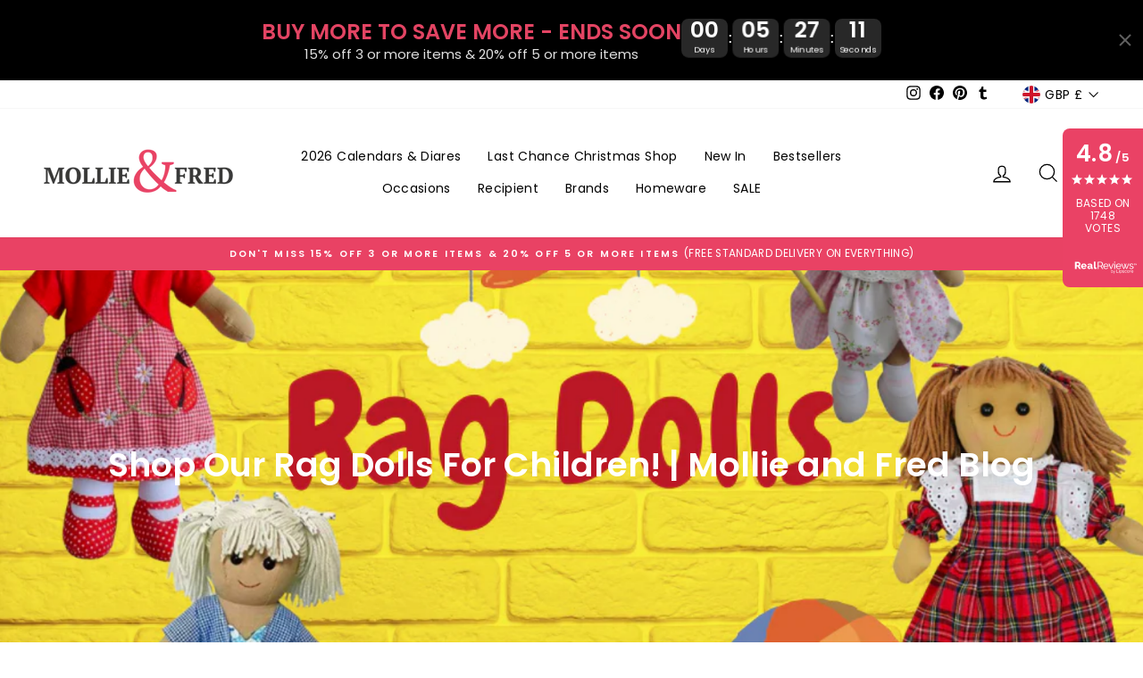

--- FILE ---
content_type: text/html; charset=utf-8
request_url: https://www.mollieandfred.co.uk/blogs/news/shop-our-rag-dolls-for-children-mollie-and-fred-blog
body_size: 55099
content:
<!doctype html>
<html class="no-js" lang="en" dir="ltr">
<head>
  <meta charset="utf-8">
  <meta http-equiv="X-UA-Compatible" content="IE=edge,chrome=1">
  <meta name="viewport" content="width=device-width,initial-scale=1">
  <meta name="theme-color" content="#e94264">
  <link rel="canonical" href="https://www.mollieandfred.co.uk/blogs/news/shop-our-rag-dolls-for-children-mollie-and-fred-blog">
  <link rel="preconnect" href="https://cdn.shopify.com">
  <link rel="preconnect" href="https://fonts.shopifycdn.com">
  <link rel="dns-prefetch" href="https://productreviews.shopifycdn.com">
  <link rel="dns-prefetch" href="https://ajax.googleapis.com">
  <link rel="dns-prefetch" href="https://maps.googleapis.com">
  <link rel="dns-prefetch" href="https://maps.gstatic.com">
  
  <!-- Global site tag (gtag.js) - Google Analytics -->
<script async src="https://www.googletagmanager.com/gtag/js?id=G-FQCR2VKLYH"></script>
<script>
  window.dataLayer = window.dataLayer || [];
  function gtag(){dataLayer.push(arguments);}
  gtag('js', new Date());

  gtag('config', 'G-FQCR2VKLYH');
</script>

  <meta name="google-site-verification" content="7_T8vdOyvigpOLdqd8A2arv48f2DTRKqeoj5smcM8JQ" />
  <!-- UET Tag (Bing) -->
  <script>(function(w,d,t,r,u){var f,n,i;w[u]=w[u]||[],f=function(){var o={ti:"5740430", enableAutoSpaTracking: true};o.q=w[u],w[u]=new UET(o),w[u].push("pageLoad")},n=d.createElement(t),n.src=r,n.async=1,n.onload=n.onreadystatechange=function(){var s=this.readyState;s&&s!=="loaded"&&s!=="complete"||(f(),n.onload=n.onreadystatechange=null)},i=d.getElementsByTagName(t)[0],i.parentNode.insertBefore(n,i)})(window,document,"script","//bat.bing.com/bat.js","uetq");</script><link rel="shortcut icon" href="//www.mollieandfred.co.uk/cdn/shop/files/favicon_32x32.png?v=1738707424" type="image/png" /><title>Shop our Affordable Rag Dolls for Children Today | Mollie and Fred
&ndash; Mollie and Fred Gifts
</title>
<meta name="description" content="In a fast-paced world brimming with gadgets and technology, there&#39;s something utterly enchanting about traditional toys that evoke a sense of nostalgia. Among the cherished classics, Powell Craft Rag Dolls stand tall as timeless companions, capturing the hearts of children and adults alike. Get 10% off your first order"><meta property="og:site_name" content="Mollie and Fred Gifts">
  <meta property="og:url" content="https://www.mollieandfred.co.uk/blogs/news/shop-our-rag-dolls-for-children-mollie-and-fred-blog">
  <meta property="og:title" content="Shop Our Rag Dolls For Children! | Mollie and Fred Blog">
  <meta property="og:type" content="article">
  <meta property="og:description" content="

In a fast-paced world brimming with gadgets and technology, there's something utterly enchanting about traditional toys that evoke a sense of nostalgia. Among the cherished classics, Powell Craft Rag Dolls stand tall as timeless companions, capturing the hearts of children and adults alike. Crafted with love and meticulous attention to detail, these whimsical dolls are more than mere playthings; they embody the magic of childhood and the enduring joy of imaginative play.


When you hold a Powell Craft Rag Doll, you can feel the care that goes into every stitch. Each doll is meticulously handmade, ensuring a unique personality shines through in every creation. From their delicate facial features to their carefully chosen fabrics and charming outfits, these dolls come to life with an undeniable charm that is both captivating and comforting.
One of the remarkable aspects of Powell Craft Rag Dolls is their versatility. Whether they are used as a cherished bedtime companion, a tea party guest, or a partner in creative make-believe games, these dolls effortlessly adapt to every role. They become confidants, secret-keepers, and steadfast friends, providing comfort and companionship throughout a child's journey.


Embrace the essence of Scottish heritage with the Tartan Rag Doll by Powell Craft. This delightful creation is a celebration of rich traditions, iconic patterns, and a touch of whimsy. Crafted with meticulous attention to detail, this Scottish-inspired doll captures the spirit of the Highlands, inviting children to embark on imaginative journeys filled with adventure and warmth.
The Tartan Rag Doll stands tall with an air of elegance, her soft body exquisitely adorned in a beautiful tartan dress, carefully selected to honour the vibrant patterns that have become synonymous with Scotland. The classic tartan fabric, adorned with stripes and intersecting colours, adds a touch of regal charm to her ensemble, instantly drawing the eye and capturing the imagination.
Her gentle face, hand-embroidered with love, reflects a warmth that mirrors the spirited nature of the Scottish people. With rosy cheeks and bright, expressive eyes, she exudes a timeless charm that is both captivating and comforting. Running fingers through her soft yarn hair, children will find solace and friendship in this wonderful companion. The perfect birthday gift idea!


When it comes to selecting the perfect gift for a child, there's something truly magical about the Lady Bird Rag Doll by Powell Craft. This charming creation holds the key to a world of imaginative play and companionship, making it an ideal choice for any young adventurer. With its undeniable appeal and timeless charm, the Lady Bird Rag Doll is more than just a toy; it's a gateway to endless possibilities.
First and foremost, the Lady Bird Rag Doll captivates with its adorable design. With vibrant colours, intricate embroidery, and a sweet smile adorning her face, this doll effortlessly captures the hearts of children. The attention to detail is evident in every stitch, ensuring a high-quality companion that will stand the test of time, becoming a treasured keepsake for years to come.
Moreover, the Lady Bird Rag Doll encourages imaginative play like no other. With her soft and huggable body, she becomes a trusted confidant and a reliable friend. Children can invent captivating stories, embarking on exciting adventures together. Whether it's a tea party with other dolls, a grand exploration in the backyard, or a cozy bedtime ritual, the Lady Bird Rag Doll is there, ready to inspire creativity and foster a sense of companionship.


As the festive season approaches, finding the perfect Christmas gift becomes a quest to create memories that will last a lifetime. Look no further than the Fairy Rag Doll by Powell Craft, a whimsical creation that embodies the enchantment and wonder of this joyous time of year. With its ethereal beauty and timeless appeal, this doll is the ultimate gift idea to ignite the magic of Christmas in the heart of a child.
The Fairy Rag Doll possesses an irresistible charm that captures the essence of the festive season. Adorned in a resplendent dress, embellished with vibrant colours and delicate lace, she exudes an aura of enchantment and grace. Her wings, crafted with a touch of magic, glisten with pink reflecting the twinkling lights of the Christmas tree and filling the room with a sense of wonder.
This delightful doll goes beyond mere aesthetics. She becomes a symbol of dreams come true and the power of imagination. Children will be captivated by the fairy's delicate features, her embroidered face radiating kindness and warmth. With every hug, they will feel the comfort of her soft, cuddly body, nurturing a sense of security and companionship during the Christmas season and beyond.


There's an undeniable allure to the mystical realm beneath the waves, where mermaids enchant with their beauty and tales of adventure. Now, with the Mermaid Rag Doll by Powell Craft, children can bring the wonders of the deep sea into their own hands. This exquisite creation embodies the enchantment of mermaid folklore, making it the perfect companion to unlock a world of imaginative play and captivating stories.
With her flowing yarn hair and shimmering tail, the Mermaid Rag Doll casts a spell of awe and fascination. Handcrafted with meticulous attention to detail, she exudes an ethereal charm that captivates the imagination. The vibrant hues of her tail, adorned with iridescent sequins and intricate stitching, mirror the iridescence of the ocean, while her delicate facial features radiate a sense of serenity and joy.
But the Mermaid Rag Doll is more than just a beautiful sight; she becomes a conduit for children to explore the depths of their creativity. As they hold her in their arms, they embark on endless underwater adventures, swimming alongside mystical creatures and discovering hidden treasures. The doll's soft body invites endless hugs and provides comfort, reminding children that their dreams and stories are cherished.

In a world where mass-produced toys dominate the market, Powell Craft stands as a testament to the enduring beauty of handcrafted treasures. With each stitch, each delicate detail, they breathe life into their creations, capturing the essence of childhood wonder and igniting imaginations. Powell Craft's commitment to quality, craftsmanship, and timeless designs sets them apart, ensuring that their dolls and other creations become cherished companions, treasured for years to come. Whether it's a classic rag doll, a whimsical fairy, or a magical mermaid, Powell Craft gifts hold a special place in the hearts of children and adults alike. As you embark on your search for the perfect gift or a cherished keepsake, let Powell Craft guide you toward the world of timeless charm, where dreams come alive and memories are made.
"><meta property="og:image" content="http://www.mollieandfred.co.uk/cdn/shop/articles/Rag-Dolls-Mollie-and-Fred-Blog.png?v=1689327587">
    <meta property="og:image:secure_url" content="https://www.mollieandfred.co.uk/cdn/shop/articles/Rag-Dolls-Mollie-and-Fred-Blog.png?v=1689327587">
    <meta property="og:image:width" content="1000">
    <meta property="og:image:height" content="600"><meta name="twitter:site" content="@">
  <meta name="twitter:card" content="summary_large_image">
  <meta name="twitter:title" content="Shop Our Rag Dolls For Children! | Mollie and Fred Blog">
  <meta name="twitter:description" content="

In a fast-paced world brimming with gadgets and technology, there's something utterly enchanting about traditional toys that evoke a sense of nostalgia. Among the cherished classics, Powell Craft Rag Dolls stand tall as timeless companions, capturing the hearts of children and adults alike. Crafted with love and meticulous attention to detail, these whimsical dolls are more than mere playthings; they embody the magic of childhood and the enduring joy of imaginative play.


When you hold a Powell Craft Rag Doll, you can feel the care that goes into every stitch. Each doll is meticulously handmade, ensuring a unique personality shines through in every creation. From their delicate facial features to their carefully chosen fabrics and charming outfits, these dolls come to life with an undeniable charm that is both captivating and comforting.
One of the remarkable aspects of Powell Craft Rag Dolls is their versatility. Whether they are used as a cherished bedtime companion, a tea party guest, or a partner in creative make-believe games, these dolls effortlessly adapt to every role. They become confidants, secret-keepers, and steadfast friends, providing comfort and companionship throughout a child's journey.


Embrace the essence of Scottish heritage with the Tartan Rag Doll by Powell Craft. This delightful creation is a celebration of rich traditions, iconic patterns, and a touch of whimsy. Crafted with meticulous attention to detail, this Scottish-inspired doll captures the spirit of the Highlands, inviting children to embark on imaginative journeys filled with adventure and warmth.
The Tartan Rag Doll stands tall with an air of elegance, her soft body exquisitely adorned in a beautiful tartan dress, carefully selected to honour the vibrant patterns that have become synonymous with Scotland. The classic tartan fabric, adorned with stripes and intersecting colours, adds a touch of regal charm to her ensemble, instantly drawing the eye and capturing the imagination.
Her gentle face, hand-embroidered with love, reflects a warmth that mirrors the spirited nature of the Scottish people. With rosy cheeks and bright, expressive eyes, she exudes a timeless charm that is both captivating and comforting. Running fingers through her soft yarn hair, children will find solace and friendship in this wonderful companion. The perfect birthday gift idea!


When it comes to selecting the perfect gift for a child, there's something truly magical about the Lady Bird Rag Doll by Powell Craft. This charming creation holds the key to a world of imaginative play and companionship, making it an ideal choice for any young adventurer. With its undeniable appeal and timeless charm, the Lady Bird Rag Doll is more than just a toy; it's a gateway to endless possibilities.
First and foremost, the Lady Bird Rag Doll captivates with its adorable design. With vibrant colours, intricate embroidery, and a sweet smile adorning her face, this doll effortlessly captures the hearts of children. The attention to detail is evident in every stitch, ensuring a high-quality companion that will stand the test of time, becoming a treasured keepsake for years to come.
Moreover, the Lady Bird Rag Doll encourages imaginative play like no other. With her soft and huggable body, she becomes a trusted confidant and a reliable friend. Children can invent captivating stories, embarking on exciting adventures together. Whether it's a tea party with other dolls, a grand exploration in the backyard, or a cozy bedtime ritual, the Lady Bird Rag Doll is there, ready to inspire creativity and foster a sense of companionship.


As the festive season approaches, finding the perfect Christmas gift becomes a quest to create memories that will last a lifetime. Look no further than the Fairy Rag Doll by Powell Craft, a whimsical creation that embodies the enchantment and wonder of this joyous time of year. With its ethereal beauty and timeless appeal, this doll is the ultimate gift idea to ignite the magic of Christmas in the heart of a child.
The Fairy Rag Doll possesses an irresistible charm that captures the essence of the festive season. Adorned in a resplendent dress, embellished with vibrant colours and delicate lace, she exudes an aura of enchantment and grace. Her wings, crafted with a touch of magic, glisten with pink reflecting the twinkling lights of the Christmas tree and filling the room with a sense of wonder.
This delightful doll goes beyond mere aesthetics. She becomes a symbol of dreams come true and the power of imagination. Children will be captivated by the fairy's delicate features, her embroidered face radiating kindness and warmth. With every hug, they will feel the comfort of her soft, cuddly body, nurturing a sense of security and companionship during the Christmas season and beyond.


There's an undeniable allure to the mystical realm beneath the waves, where mermaids enchant with their beauty and tales of adventure. Now, with the Mermaid Rag Doll by Powell Craft, children can bring the wonders of the deep sea into their own hands. This exquisite creation embodies the enchantment of mermaid folklore, making it the perfect companion to unlock a world of imaginative play and captivating stories.
With her flowing yarn hair and shimmering tail, the Mermaid Rag Doll casts a spell of awe and fascination. Handcrafted with meticulous attention to detail, she exudes an ethereal charm that captivates the imagination. The vibrant hues of her tail, adorned with iridescent sequins and intricate stitching, mirror the iridescence of the ocean, while her delicate facial features radiate a sense of serenity and joy.
But the Mermaid Rag Doll is more than just a beautiful sight; she becomes a conduit for children to explore the depths of their creativity. As they hold her in their arms, they embark on endless underwater adventures, swimming alongside mystical creatures and discovering hidden treasures. The doll's soft body invites endless hugs and provides comfort, reminding children that their dreams and stories are cherished.

In a world where mass-produced toys dominate the market, Powell Craft stands as a testament to the enduring beauty of handcrafted treasures. With each stitch, each delicate detail, they breathe life into their creations, capturing the essence of childhood wonder and igniting imaginations. Powell Craft's commitment to quality, craftsmanship, and timeless designs sets them apart, ensuring that their dolls and other creations become cherished companions, treasured for years to come. Whether it's a classic rag doll, a whimsical fairy, or a magical mermaid, Powell Craft gifts hold a special place in the hearts of children and adults alike. As you embark on your search for the perfect gift or a cherished keepsake, let Powell Craft guide you toward the world of timeless charm, where dreams come alive and memories are made.
">
<style data-shopify>@font-face {
  font-family: Poppins;
  font-weight: 600;
  font-style: normal;
  font-display: swap;
  src: url("//www.mollieandfred.co.uk/cdn/fonts/poppins/poppins_n6.aa29d4918bc243723d56b59572e18228ed0786f6.woff2") format("woff2"),
       url("//www.mollieandfred.co.uk/cdn/fonts/poppins/poppins_n6.5f815d845fe073750885d5b7e619ee00e8111208.woff") format("woff");
}

  @font-face {
  font-family: Poppins;
  font-weight: 400;
  font-style: normal;
  font-display: swap;
  src: url("//www.mollieandfred.co.uk/cdn/fonts/poppins/poppins_n4.0ba78fa5af9b0e1a374041b3ceaadf0a43b41362.woff2") format("woff2"),
       url("//www.mollieandfred.co.uk/cdn/fonts/poppins/poppins_n4.214741a72ff2596839fc9760ee7a770386cf16ca.woff") format("woff");
}


  @font-face {
  font-family: Poppins;
  font-weight: 600;
  font-style: normal;
  font-display: swap;
  src: url("//www.mollieandfred.co.uk/cdn/fonts/poppins/poppins_n6.aa29d4918bc243723d56b59572e18228ed0786f6.woff2") format("woff2"),
       url("//www.mollieandfred.co.uk/cdn/fonts/poppins/poppins_n6.5f815d845fe073750885d5b7e619ee00e8111208.woff") format("woff");
}

  @font-face {
  font-family: Poppins;
  font-weight: 400;
  font-style: italic;
  font-display: swap;
  src: url("//www.mollieandfred.co.uk/cdn/fonts/poppins/poppins_i4.846ad1e22474f856bd6b81ba4585a60799a9f5d2.woff2") format("woff2"),
       url("//www.mollieandfred.co.uk/cdn/fonts/poppins/poppins_i4.56b43284e8b52fc64c1fd271f289a39e8477e9ec.woff") format("woff");
}

  @font-face {
  font-family: Poppins;
  font-weight: 600;
  font-style: italic;
  font-display: swap;
  src: url("//www.mollieandfred.co.uk/cdn/fonts/poppins/poppins_i6.bb8044d6203f492888d626dafda3c2999253e8e9.woff2") format("woff2"),
       url("//www.mollieandfred.co.uk/cdn/fonts/poppins/poppins_i6.e233dec1a61b1e7dead9f920159eda42280a02c3.woff") format("woff");
}

</style><link href="//www.mollieandfred.co.uk/cdn/shop/t/31/assets/theme.css?v=134659074601319099581699454304" rel="stylesheet" type="text/css" media="all" />
<style data-shopify>:root {
    --typeHeaderPrimary: Poppins;
    --typeHeaderFallback: sans-serif;
    --typeHeaderSize: 26px;
    --typeHeaderWeight: 600;
    --typeHeaderLineHeight: 1.1;
    --typeHeaderSpacing: 0.0em;

    --typeBasePrimary:Poppins;
    --typeBaseFallback:sans-serif;
    --typeBaseSize: 14px;
    --typeBaseWeight: 400;
    --typeBaseSpacing: 0.025em;
    --typeBaseLineHeight: 1.5;

    --typeCollectionTitle: 22px;

    --iconWeight: 3px;
    --iconLinecaps: miter;

    
      --buttonRadius: 0px;
    

    --colorGridOverlayOpacity: 0.1;
  }

  .placeholder-content {
    background-image: linear-gradient(100deg, #ffffff 40%, #f7f7f7 63%, #ffffff 79%);
  }</style><style>
    @media (max-width:600px)  {
      #CU_container .bar_heading {
    margin-bottom: 35px !important;
    text-align: center;
      }
     #CU_container .bar_container {
       position: relative;
        margin: 0 30px 6% 15px !important;
      }
    
    #CU_container .icon_wrapper .icon{
      margin-top: 6px;
      height: 30px !important;
      width: 30px !important;
     }
     .drawer__footer{
      padding-top : 5px !important;
      padding-bottom : 5px !important;
      }
      .cart__item-row{
      margin-bottom: 10px !important;
      }
      .cart__checkout-wrapper{
      margin-top: 0px !important;
      }
    .drawer .additional-checkout-buttons {
         margin: 4px 0 !important;
      } 
      #CU_container p.icon_text{
          font-size: 11px !important;
      }
      #CU_container{
      margin: 0px !important;
      }
    }
  </style>  

  <script>
    document.documentElement.className = document.documentElement.className.replace('no-js', 'js');

    window.theme = window.theme || {};
    theme.routes = {
      home: "/",
      cart: "/cart.js",
      cartPage: "/cart",
      cartAdd: "/cart/add.js",
      cartChange: "/cart/change.js"
    };
    theme.strings = {
      soldOut: "Sold Out",
      unavailable: "Unavailable",
      inStockLabel: "In stock, ready to ship",
      stockLabel: "Low stock - [count] items left",
      willNotShipUntil: "Ready to ship [date]",
      willBeInStockAfter: "Back in stock [date]",
      waitingForStock: "Inventory on the way",
      savePrice: "Save [saved_amount]",
      cartEmpty: "Your cart is currently empty.",
      cartTermsConfirmation: "You must agree with the terms and conditions of sales to check out",
      searchCollections: "Collections:",
      searchPages: "Pages:",
      searchArticles: "Articles:"
    };
    theme.settings = {
      dynamicVariantsEnable: true,
      cartType: "drawer",
      isCustomerTemplate: false,
      moneyFormat: "£{{amount}}",
      saveType: "dollar",
      productImageSize: "square",
      productImageCover: true,
      predictiveSearch: true,
      predictiveSearchType: "product,article,page,collection",
      quickView: false,
      themeName: 'Impulse',
      themeVersion: "5.1.2"
    };
  </script>

  <script>window.performance && window.performance.mark && window.performance.mark('shopify.content_for_header.start');</script><meta name="google-site-verification" content="s9GQTXYwFBHnJ9YpI6Gy0TCnph4sDvfuzbeKeoGoVFA">
<meta id="shopify-digital-wallet" name="shopify-digital-wallet" content="/11097538619/digital_wallets/dialog">
<meta name="shopify-checkout-api-token" content="be9c8d9107899eef76f4f615762a8e20">
<meta id="in-context-paypal-metadata" data-shop-id="11097538619" data-venmo-supported="false" data-environment="production" data-locale="en_US" data-paypal-v4="true" data-currency="GBP">
<link rel="alternate" type="application/atom+xml" title="Feed" href="/blogs/news.atom" />
<script async="async" src="/checkouts/internal/preloads.js?locale=en-GB"></script>
<link rel="preconnect" href="https://shop.app" crossorigin="anonymous">
<script async="async" src="https://shop.app/checkouts/internal/preloads.js?locale=en-GB&shop_id=11097538619" crossorigin="anonymous"></script>
<script id="apple-pay-shop-capabilities" type="application/json">{"shopId":11097538619,"countryCode":"GB","currencyCode":"GBP","merchantCapabilities":["supports3DS"],"merchantId":"gid:\/\/shopify\/Shop\/11097538619","merchantName":"Mollie and Fred Gifts","requiredBillingContactFields":["postalAddress","email","phone"],"requiredShippingContactFields":["postalAddress","email","phone"],"shippingType":"shipping","supportedNetworks":["visa","maestro","masterCard","amex","discover","elo"],"total":{"type":"pending","label":"Mollie and Fred Gifts","amount":"1.00"},"shopifyPaymentsEnabled":true,"supportsSubscriptions":true}</script>
<script id="shopify-features" type="application/json">{"accessToken":"be9c8d9107899eef76f4f615762a8e20","betas":["rich-media-storefront-analytics"],"domain":"www.mollieandfred.co.uk","predictiveSearch":true,"shopId":11097538619,"locale":"en"}</script>
<script>var Shopify = Shopify || {};
Shopify.shop = "mollieandfred.myshopify.com";
Shopify.locale = "en";
Shopify.currency = {"active":"GBP","rate":"1.0"};
Shopify.country = "GB";
Shopify.theme = {"name":"[6.11.23] - Impulse 2.0 (5.1.2) - with ATC","id":137663283419,"schema_name":"Impulse","schema_version":"5.1.2","theme_store_id":857,"role":"main"};
Shopify.theme.handle = "null";
Shopify.theme.style = {"id":null,"handle":null};
Shopify.cdnHost = "www.mollieandfred.co.uk/cdn";
Shopify.routes = Shopify.routes || {};
Shopify.routes.root = "/";</script>
<script type="module">!function(o){(o.Shopify=o.Shopify||{}).modules=!0}(window);</script>
<script>!function(o){function n(){var o=[];function n(){o.push(Array.prototype.slice.apply(arguments))}return n.q=o,n}var t=o.Shopify=o.Shopify||{};t.loadFeatures=n(),t.autoloadFeatures=n()}(window);</script>
<script>
  window.ShopifyPay = window.ShopifyPay || {};
  window.ShopifyPay.apiHost = "shop.app\/pay";
  window.ShopifyPay.redirectState = null;
</script>
<script id="shop-js-analytics" type="application/json">{"pageType":"article"}</script>
<script defer="defer" async type="module" src="//www.mollieandfred.co.uk/cdn/shopifycloud/shop-js/modules/v2/client.init-shop-cart-sync_IZsNAliE.en.esm.js"></script>
<script defer="defer" async type="module" src="//www.mollieandfred.co.uk/cdn/shopifycloud/shop-js/modules/v2/chunk.common_0OUaOowp.esm.js"></script>
<script type="module">
  await import("//www.mollieandfred.co.uk/cdn/shopifycloud/shop-js/modules/v2/client.init-shop-cart-sync_IZsNAliE.en.esm.js");
await import("//www.mollieandfred.co.uk/cdn/shopifycloud/shop-js/modules/v2/chunk.common_0OUaOowp.esm.js");

  window.Shopify.SignInWithShop?.initShopCartSync?.({"fedCMEnabled":true,"windoidEnabled":true});

</script>
<script>
  window.Shopify = window.Shopify || {};
  if (!window.Shopify.featureAssets) window.Shopify.featureAssets = {};
  window.Shopify.featureAssets['shop-js'] = {"shop-cart-sync":["modules/v2/client.shop-cart-sync_DLOhI_0X.en.esm.js","modules/v2/chunk.common_0OUaOowp.esm.js"],"init-fed-cm":["modules/v2/client.init-fed-cm_C6YtU0w6.en.esm.js","modules/v2/chunk.common_0OUaOowp.esm.js"],"shop-button":["modules/v2/client.shop-button_BCMx7GTG.en.esm.js","modules/v2/chunk.common_0OUaOowp.esm.js"],"shop-cash-offers":["modules/v2/client.shop-cash-offers_BT26qb5j.en.esm.js","modules/v2/chunk.common_0OUaOowp.esm.js","modules/v2/chunk.modal_CGo_dVj3.esm.js"],"init-windoid":["modules/v2/client.init-windoid_B9PkRMql.en.esm.js","modules/v2/chunk.common_0OUaOowp.esm.js"],"init-shop-email-lookup-coordinator":["modules/v2/client.init-shop-email-lookup-coordinator_DZkqjsbU.en.esm.js","modules/v2/chunk.common_0OUaOowp.esm.js"],"shop-toast-manager":["modules/v2/client.shop-toast-manager_Di2EnuM7.en.esm.js","modules/v2/chunk.common_0OUaOowp.esm.js"],"shop-login-button":["modules/v2/client.shop-login-button_BtqW_SIO.en.esm.js","modules/v2/chunk.common_0OUaOowp.esm.js","modules/v2/chunk.modal_CGo_dVj3.esm.js"],"avatar":["modules/v2/client.avatar_BTnouDA3.en.esm.js"],"pay-button":["modules/v2/client.pay-button_CWa-C9R1.en.esm.js","modules/v2/chunk.common_0OUaOowp.esm.js"],"init-shop-cart-sync":["modules/v2/client.init-shop-cart-sync_IZsNAliE.en.esm.js","modules/v2/chunk.common_0OUaOowp.esm.js"],"init-customer-accounts":["modules/v2/client.init-customer-accounts_DenGwJTU.en.esm.js","modules/v2/client.shop-login-button_BtqW_SIO.en.esm.js","modules/v2/chunk.common_0OUaOowp.esm.js","modules/v2/chunk.modal_CGo_dVj3.esm.js"],"init-shop-for-new-customer-accounts":["modules/v2/client.init-shop-for-new-customer-accounts_JdHXxpS9.en.esm.js","modules/v2/client.shop-login-button_BtqW_SIO.en.esm.js","modules/v2/chunk.common_0OUaOowp.esm.js","modules/v2/chunk.modal_CGo_dVj3.esm.js"],"init-customer-accounts-sign-up":["modules/v2/client.init-customer-accounts-sign-up_D6__K_p8.en.esm.js","modules/v2/client.shop-login-button_BtqW_SIO.en.esm.js","modules/v2/chunk.common_0OUaOowp.esm.js","modules/v2/chunk.modal_CGo_dVj3.esm.js"],"checkout-modal":["modules/v2/client.checkout-modal_C_ZQDY6s.en.esm.js","modules/v2/chunk.common_0OUaOowp.esm.js","modules/v2/chunk.modal_CGo_dVj3.esm.js"],"shop-follow-button":["modules/v2/client.shop-follow-button_XetIsj8l.en.esm.js","modules/v2/chunk.common_0OUaOowp.esm.js","modules/v2/chunk.modal_CGo_dVj3.esm.js"],"lead-capture":["modules/v2/client.lead-capture_DvA72MRN.en.esm.js","modules/v2/chunk.common_0OUaOowp.esm.js","modules/v2/chunk.modal_CGo_dVj3.esm.js"],"shop-login":["modules/v2/client.shop-login_ClXNxyh6.en.esm.js","modules/v2/chunk.common_0OUaOowp.esm.js","modules/v2/chunk.modal_CGo_dVj3.esm.js"],"payment-terms":["modules/v2/client.payment-terms_CNlwjfZz.en.esm.js","modules/v2/chunk.common_0OUaOowp.esm.js","modules/v2/chunk.modal_CGo_dVj3.esm.js"]};
</script>
<script>(function() {
  var isLoaded = false;
  function asyncLoad() {
    if (isLoaded) return;
    isLoaded = true;
    var urls = ["\/\/d1liekpayvooaz.cloudfront.net\/apps\/customizery\/customizery.js?shop=mollieandfred.myshopify.com","https:\/\/boostsales.apps.avada.io\/scripttag\/avada-tracking.min.js?shop=mollieandfred.myshopify.com","https:\/\/wisepops.net\/loader.js?v=3\u0026h=8PxpXwmY8f\u0026shop=mollieandfred.myshopify.com"];
    for (var i = 0; i < urls.length; i++) {
      var s = document.createElement('script');
      s.type = 'text/javascript';
      s.async = true;
      s.src = urls[i];
      var x = document.getElementsByTagName('script')[0];
      x.parentNode.insertBefore(s, x);
    }
  };
  if(window.attachEvent) {
    window.attachEvent('onload', asyncLoad);
  } else {
    window.addEventListener('load', asyncLoad, false);
  }
})();</script>
<script id="__st">var __st={"a":11097538619,"offset":0,"reqid":"5faede82-fb6c-43d2-b44f-7bc3eab48bf4-1768455573","pageurl":"www.mollieandfred.co.uk\/blogs\/news\/shop-our-rag-dolls-for-children-mollie-and-fred-blog","s":"articles-588846465243","u":"15333728b401","p":"article","rtyp":"article","rid":588846465243};</script>
<script>window.ShopifyPaypalV4VisibilityTracking = true;</script>
<script id="captcha-bootstrap">!function(){'use strict';const t='contact',e='account',n='new_comment',o=[[t,t],['blogs',n],['comments',n],[t,'customer']],c=[[e,'customer_login'],[e,'guest_login'],[e,'recover_customer_password'],[e,'create_customer']],r=t=>t.map((([t,e])=>`form[action*='/${t}']:not([data-nocaptcha='true']) input[name='form_type'][value='${e}']`)).join(','),a=t=>()=>t?[...document.querySelectorAll(t)].map((t=>t.form)):[];function s(){const t=[...o],e=r(t);return a(e)}const i='password',u='form_key',d=['recaptcha-v3-token','g-recaptcha-response','h-captcha-response',i],f=()=>{try{return window.sessionStorage}catch{return}},m='__shopify_v',_=t=>t.elements[u];function p(t,e,n=!1){try{const o=window.sessionStorage,c=JSON.parse(o.getItem(e)),{data:r}=function(t){const{data:e,action:n}=t;return t[m]||n?{data:e,action:n}:{data:t,action:n}}(c);for(const[e,n]of Object.entries(r))t.elements[e]&&(t.elements[e].value=n);n&&o.removeItem(e)}catch(o){console.error('form repopulation failed',{error:o})}}const l='form_type',E='cptcha';function T(t){t.dataset[E]=!0}const w=window,h=w.document,L='Shopify',v='ce_forms',y='captcha';let A=!1;((t,e)=>{const n=(g='f06e6c50-85a8-45c8-87d0-21a2b65856fe',I='https://cdn.shopify.com/shopifycloud/storefront-forms-hcaptcha/ce_storefront_forms_captcha_hcaptcha.v1.5.2.iife.js',D={infoText:'Protected by hCaptcha',privacyText:'Privacy',termsText:'Terms'},(t,e,n)=>{const o=w[L][v],c=o.bindForm;if(c)return c(t,g,e,D).then(n);var r;o.q.push([[t,g,e,D],n]),r=I,A||(h.body.append(Object.assign(h.createElement('script'),{id:'captcha-provider',async:!0,src:r})),A=!0)});var g,I,D;w[L]=w[L]||{},w[L][v]=w[L][v]||{},w[L][v].q=[],w[L][y]=w[L][y]||{},w[L][y].protect=function(t,e){n(t,void 0,e),T(t)},Object.freeze(w[L][y]),function(t,e,n,w,h,L){const[v,y,A,g]=function(t,e,n){const i=e?o:[],u=t?c:[],d=[...i,...u],f=r(d),m=r(i),_=r(d.filter((([t,e])=>n.includes(e))));return[a(f),a(m),a(_),s()]}(w,h,L),I=t=>{const e=t.target;return e instanceof HTMLFormElement?e:e&&e.form},D=t=>v().includes(t);t.addEventListener('submit',(t=>{const e=I(t);if(!e)return;const n=D(e)&&!e.dataset.hcaptchaBound&&!e.dataset.recaptchaBound,o=_(e),c=g().includes(e)&&(!o||!o.value);(n||c)&&t.preventDefault(),c&&!n&&(function(t){try{if(!f())return;!function(t){const e=f();if(!e)return;const n=_(t);if(!n)return;const o=n.value;o&&e.removeItem(o)}(t);const e=Array.from(Array(32),(()=>Math.random().toString(36)[2])).join('');!function(t,e){_(t)||t.append(Object.assign(document.createElement('input'),{type:'hidden',name:u})),t.elements[u].value=e}(t,e),function(t,e){const n=f();if(!n)return;const o=[...t.querySelectorAll(`input[type='${i}']`)].map((({name:t})=>t)),c=[...d,...o],r={};for(const[a,s]of new FormData(t).entries())c.includes(a)||(r[a]=s);n.setItem(e,JSON.stringify({[m]:1,action:t.action,data:r}))}(t,e)}catch(e){console.error('failed to persist form',e)}}(e),e.submit())}));const S=(t,e)=>{t&&!t.dataset[E]&&(n(t,e.some((e=>e===t))),T(t))};for(const o of['focusin','change'])t.addEventListener(o,(t=>{const e=I(t);D(e)&&S(e,y())}));const B=e.get('form_key'),M=e.get(l),P=B&&M;t.addEventListener('DOMContentLoaded',(()=>{const t=y();if(P)for(const e of t)e.elements[l].value===M&&p(e,B);[...new Set([...A(),...v().filter((t=>'true'===t.dataset.shopifyCaptcha))])].forEach((e=>S(e,t)))}))}(h,new URLSearchParams(w.location.search),n,t,e,['guest_login'])})(!0,!0)}();</script>
<script integrity="sha256-4kQ18oKyAcykRKYeNunJcIwy7WH5gtpwJnB7kiuLZ1E=" data-source-attribution="shopify.loadfeatures" defer="defer" src="//www.mollieandfred.co.uk/cdn/shopifycloud/storefront/assets/storefront/load_feature-a0a9edcb.js" crossorigin="anonymous"></script>
<script crossorigin="anonymous" defer="defer" src="//www.mollieandfred.co.uk/cdn/shopifycloud/storefront/assets/shopify_pay/storefront-65b4c6d7.js?v=20250812"></script>
<script data-source-attribution="shopify.dynamic_checkout.dynamic.init">var Shopify=Shopify||{};Shopify.PaymentButton=Shopify.PaymentButton||{isStorefrontPortableWallets:!0,init:function(){window.Shopify.PaymentButton.init=function(){};var t=document.createElement("script");t.src="https://www.mollieandfred.co.uk/cdn/shopifycloud/portable-wallets/latest/portable-wallets.en.js",t.type="module",document.head.appendChild(t)}};
</script>
<script data-source-attribution="shopify.dynamic_checkout.buyer_consent">
  function portableWalletsHideBuyerConsent(e){var t=document.getElementById("shopify-buyer-consent"),n=document.getElementById("shopify-subscription-policy-button");t&&n&&(t.classList.add("hidden"),t.setAttribute("aria-hidden","true"),n.removeEventListener("click",e))}function portableWalletsShowBuyerConsent(e){var t=document.getElementById("shopify-buyer-consent"),n=document.getElementById("shopify-subscription-policy-button");t&&n&&(t.classList.remove("hidden"),t.removeAttribute("aria-hidden"),n.addEventListener("click",e))}window.Shopify?.PaymentButton&&(window.Shopify.PaymentButton.hideBuyerConsent=portableWalletsHideBuyerConsent,window.Shopify.PaymentButton.showBuyerConsent=portableWalletsShowBuyerConsent);
</script>
<script data-source-attribution="shopify.dynamic_checkout.cart.bootstrap">document.addEventListener("DOMContentLoaded",(function(){function t(){return document.querySelector("shopify-accelerated-checkout-cart, shopify-accelerated-checkout")}if(t())Shopify.PaymentButton.init();else{new MutationObserver((function(e,n){t()&&(Shopify.PaymentButton.init(),n.disconnect())})).observe(document.body,{childList:!0,subtree:!0})}}));
</script>
<link id="shopify-accelerated-checkout-styles" rel="stylesheet" media="screen" href="https://www.mollieandfred.co.uk/cdn/shopifycloud/portable-wallets/latest/accelerated-checkout-backwards-compat.css" crossorigin="anonymous">
<style id="shopify-accelerated-checkout-cart">
        #shopify-buyer-consent {
  margin-top: 1em;
  display: inline-block;
  width: 100%;
}

#shopify-buyer-consent.hidden {
  display: none;
}

#shopify-subscription-policy-button {
  background: none;
  border: none;
  padding: 0;
  text-decoration: underline;
  font-size: inherit;
  cursor: pointer;
}

#shopify-subscription-policy-button::before {
  box-shadow: none;
}

      </style>

<script>window.performance && window.performance.mark && window.performance.mark('shopify.content_for_header.end');</script>


  <script src="//www.mollieandfred.co.uk/cdn/shop/t/31/assets/vendor-scripts-v10.js" defer="defer"></script><link rel="preload" as="style" href="//www.mollieandfred.co.uk/cdn/shop/t/31/assets/currency-flags.css" onload="this.onload=null;this.rel='stylesheet'">
    <link rel="stylesheet" href="//www.mollieandfred.co.uk/cdn/shop/t/31/assets/currency-flags.css"><script src="//www.mollieandfred.co.uk/cdn/shop/t/31/assets/theme.min.js?v=145654977113948214481699274899" defer="defer"></script><link rel="dns-prefetch" href="https://cdn.secomapp.com/">
<link rel="dns-prefetch" href="https://ajax.googleapis.com/">
<link rel="dns-prefetch" href="https://cdnjs.cloudflare.com/">
<link rel="preload" as="stylesheet" href="//www.mollieandfred.co.uk/cdn/shop/t/31/assets/sca-pp.css?v=178374312540912810101699274899">

<link rel="stylesheet" href="//www.mollieandfred.co.uk/cdn/shop/t/31/assets/sca-pp.css?v=178374312540912810101699274899">
 <script>
  
  SCAPPShop = {};
    
  </script> 
<!-- TikTok Pixel Code Start -->
<script>
!function (w, d, t) {
  w.TiktokAnalyticsObject=t;var ttq=w[t]=w[t]||[];ttq.methods=["page","track","identify","instances","debug","on","off","once","ready","alias","group","enableCookie","disableCookie","holdConsent","revokeConsent","grantConsent"],ttq.setAndDefer=function(t,e){t[e]=function(){t.push([e].concat(Array.prototype.slice.call(arguments,0)))}};for(var i=0;i<ttq.methods.length;i++)ttq.setAndDefer(ttq,ttq.methods[i]);ttq.instance=function(t){for(
var e=ttq._i[t]||[],n=0;n<ttq.methods.length;n++)ttq.setAndDefer(e,ttq.methods[n]);return e},ttq.load=function(e,n){var r="https://analytics.tiktok.com/i18n/pixel/events.js",o=n&&n.partner;ttq._i=ttq._i||{},ttq._i[e]=[],ttq._i[e]._u=r,ttq._t=ttq._t||{},ttq._t[e]=+new Date,ttq._o=ttq._o||{},ttq._o[e]=n||{};n=document.createElement("script")
;n.type="text/javascript",n.async=!0,n.src=r+"?sdkid="+e+"&lib="+t;e=document.getElementsByTagName("script")[0];e.parentNode.insertBefore(n,e)};


  ttq.load('D1VJQSJC77UBOJ7PLJV0');
  ttq.page();
}(window, document, 'ttq');
</script>
<!-- TikTok Pixel Code End -->
<!-- BEGIN app block: shopify://apps/lipscore-reviews/blocks/lipscore-init/e89bfb0c-cc26-450f-9297-cec873403986 -->

<script type="text/javascript">
  //<![CDATA[
  window.lipscoreInit = function() {
      lipscore.init({
          apiKey: "e10e6fb104f0d7ae52bbfdbe"
      });
  };

  (function() {
      var scr = document.createElement('script'); scr.async = 1;
      scr.src = "//static.lipscore.com/assets/en/lipscore-v1.js";
      document.getElementsByTagName('head')[0].appendChild(scr);
  })();var count = 0;
      function initWidgets() {
          count++;
          try {
              window.lipscore.initWidgets(true);
          } catch (e) { }

          setTimeout(
              function () {
                  initWidgets();
              }, (0.3 * 1000));
      }

      initWidgets();//]]>
</script>
<!-- END app block --><!-- BEGIN app block: shopify://apps/rt-page-speed-booster/blocks/app-embed/4a6fa896-93b0-4e15-9d32-c2311aca53bb --><script>
  window.roarJs = window.roarJs || {};
  roarJs.QuicklinkConfig = {
    metafields: {
      shop: "mollieandfred.myshopify.com",
      settings: {"customized":{"enabled":"0","option":"intensity","intensity":"150"},"mobile":{"enabled":"0","option":"intensity","intensity":"150"}},
      moneyFormat: "£{{amount}}"
    }
  }
</script>
<script src='https://cdn.shopify.com/extensions/019b6b0f-4023-7492-aa67-5410b9565fa4/booster-2/assets/quicklink.js' defer></script>


<!-- END app block --><!-- BEGIN app block: shopify://apps/gsc-countdown-timer/blocks/countdown-bar/58dc5b1b-43d2-4209-b1f3-52aff31643ed --><style>
  .gta-block__error {
    display: flex;
    flex-flow: column nowrap;
    gap: 12px;
    padding: 32px;
    border-radius: 12px;
    margin: 12px 0;
    background-color: #fff1e3;
    color: #412d00;
  }

  .gta-block__error-title {
    font-size: 18px;
    font-weight: 600;
    line-height: 28px;
  }

  .gta-block__error-body {
    font-size: 14px;
    line-height: 24px;
  }
</style>

<script>
  (function () {
    try {
      window.GSC_COUNTDOWN_META = {
        product_collections: null,
        product_tags: null,
      };

      const widgets = [{"bar":{"sticky":true,"justify":"center","position":"top","closeButton":{"color":"#616161","enabled":true}},"key":"GSC-BAR-hxpyVTFCsCOh","type":"bar","timer":{"date":"2025-10-26T23:59:00.000+00:00","mode":"evergreen","daily":{"tz":"Europe\/London","endHours":14,"endMinutes":0,"repeatDays":[0,1,2,3,4,5,6],"startHours":10,"startMinutes":0},"hours":5,"onEnd":"hide","minutes":27,"seconds":15,"recurring":{"endHours":0,"endMinutes":0,"repeatDays":[],"startHours":0,"startMinutes":0},"scheduling":{"end":null,"start":null}},"content":{"align":"center","items":[{"id":"text-DoIfbwsNpIyQ","type":"text","align":"left","color":"#e34463","value":"BUY MORE TO SAVE MORE - ENDS SOON","enabled":true,"padding":{"mobile":{},"desktop":{}},"fontFamily":"font1","fontWeight":"700","textTransform":"unset","mobileFontSize":"13px","desktopFontSize":"24px","mobileLineHeight":"1","desktopLineHeight":"1.3","mobileLetterSpacing":"0.4px","desktopLetterSpacing":"0"},{"id":"text-EPsdTtqNJNgL","type":"text","align":"left","color":"#e0e0e0","value":"15% off 3 or more items \u0026 20% off 5 or more items","enabled":true,"padding":{"mobile":{},"desktop":{}},"fontFamily":"font1","fontWeight":"400","textTransform":"unset","mobileFontSize":"12px","desktopFontSize":"15px","mobileLineHeight":"1.3","desktopLineHeight":"1.3","mobileLetterSpacing":"0","desktopLetterSpacing":"0"},{"id":"timer-pKatpxSOakvl","type":"timer","view":"custom","border":{"size":"2px","color":"#FFFFFF","enabled":false},"digits":{"color":"#ffffff","fontSize":"56px","fontFamily":"font2","fontWeight":"600"},"labels":{"days":"Days","color":"#ffffff","hours":"Hours","enabled":true,"minutes":"Minutes","seconds":"Seconds","fontSize":"21px","fontFamily":"font3","fontWeight":"500","textTransform":"unset"},"layout":"separate","margin":{"mobile":{},"desktop":{}},"radius":{"value":"18px","enabled":true},"shadow":{"type":"","color":"black","enabled":true},"enabled":true,"padding":{"mobile":{},"desktop":{"top":"0px"}},"fontSize":{"mobile":"14px","desktop":"18px"},"separator":{"type":"colon","color":"#ffffff","enabled":true},"background":{"blur":"2px","color":"#282828","enabled":true},"unitFormat":"d:h:m:s","mobileWidth":"160px","desktopWidth":"224px"},{"id":"button-pWKwuCVYxkzf","href":"https:\/\/shopify.com","type":"button","label":"Shop now","width":"content","border":{"size":"2px","color":"#000000","enabled":false},"margin":{"mobile":{"top":"0px","left":"0px","right":"0px","bottom":"0px"},"desktop":{"top":"0px","left":"0px","right":"0px","bottom":"0px"}},"radius":{"value":"8px","enabled":true},"target":"_self","enabled":false,"padding":{"mobile":{"top":"8px","left":"12px","right":"12px","bottom":"8px"},"desktop":{"top":"12px","left":"32px","right":"32px","bottom":"12px"}},"textColor":"#282828","background":{"blur":"0px","color":"#ffffff","enabled":true},"fontFamily":"font1","fontWeight":"500","textTransform":"unset","mobileFontSize":"12px","desktopFontSize":"14px","mobileLetterSpacing":"0","desktopLetterSpacing":"0"},{"id":"coupon-RzLxGLkXZhpN","code":"PASTE YOUR CODE","icon":{"type":"discount-star","enabled":true},"type":"coupon","label":"Save 35%","action":"copy","border":{"size":"1px","color":"#747474","enabled":true},"margin":{"mobile":{"top":"0px","left":"0px","right":"0px","bottom":"0px"},"desktop":{"top":"0px","left":"0px","right":"0px","bottom":"0px"}},"radius":{"value":"6px","enabled":true},"enabled":false,"padding":{"mobile":{"top":"4px","left":"12px","right":"12px","bottom":"4px"},"desktop":{"top":"8px","left":"16px","right":"16px","bottom":"8px"}},"textColor":"#ffffff","background":{"blur":"0px","color":"#2a2a2a","enabled":true},"fontFamily":"font1","fontWeight":"600","textTransform":"uppercase","mobileFontSize":"12px","desktopFontSize":"14px"}],"border":{"size":"1px","color":"#000000","enabled":false},"layout":"column","margin":{"mobile":{"top":"0px","left":"0px","right":"0px","bottom":"0px"},"desktop":{"top":"0px","left":"0px","right":"0px","bottom":"0px"}},"radius":{"value":"8px","enabled":false},"padding":{"mobile":{"top":"4px","left":"0px","right":"0px","bottom":"4px"},"desktop":{"top":"20px","left":"24px","right":"24px","bottom":"20px"}},"mobileGap":"4px","background":{"src":null,"blur":"8px","source":"color","bgColor":"#000000","enabled":true,"overlayColor":"rgba(0,0,0,0)"},"desktopGap":"24px","mobileWidth":"100%","desktopWidth":"400px","backgroundClick":{"url":"","target":"_self","enabled":false}},"enabled":true,"general":{"font1":"inherit","font2":"inherit","font3":"inherit","preset":"bar4","breakpoint":"784px"},"section":null,"userCss":"","targeting":{"geo":null,"pages":{"cart":true,"home":true,"other":true,"password":true,"products":{"mode":"all","tags":[],"enabled":true,"specificProducts":[],"productsInCollections":[]},"collections":{"mode":"all","items":[],"enabled":true}}}}];

      if (Array.isArray(window.GSC_COUNTDOWN_WIDGETS)) {
        window.GSC_COUNTDOWN_WIDGETS.push(...widgets);
      } else {
        window.GSC_COUNTDOWN_WIDGETS = widgets || [];
      }
    } catch (e) {
      console.log(e);
    }
  })();
</script>


<!-- END app block --><!-- BEGIN app block: shopify://apps/wisepops-email-sms-popups/blocks/app-embed/e7d7a4f7-0df4-4073-9375-5f36db513952 --><script>
  // Create the wisepops() function
  window.wisepops_key = window.WisePopsObject = window.wisepops_key || window.WisePopsObject || "wisepops";
  window[window.wisepops_key] = function () {
    window[window.wisepops_key].q.push(arguments);
  };
  window[window.wisepops_key].q = [];
  window[window.wisepops_key].l = Date.now();

  // Disable deprecated snippet
  window._wisepopsSkipShopifyDeprecatedSnippet = true;

  document.addEventListener('wisepops.after-initialization', function () {
    // https://developer.mozilla.org/en-US/docs/Web/API/Document/cookie/Simple_document.cookie_framework
    function getCookieValue(sKey) {
      if (!sKey) { return null; }
      return decodeURIComponent(document.cookie.replace(new RegExp("(?:(?:^|.*;)\\s*" + encodeURIComponent(sKey).replace(/[\-\.\+\*]/g, "\\$&") + "\\s*\\=\\s*([^;]*).*$)|^.*$"), "$1")) || null;
    }

    function getTotalInventoryQuantity() {
      var variants = null;
      if (!variants) {
        return null;
      }

      var totalQuantity = 0;
      for (var i in variants) {
        if (variants[i] && variants[i].inventory_quantity) {
          totalQuantity += variants[i].inventory_quantity;
        } else {
          return null;
        }
      }
      return totalQuantity;
    }

    function getMapCartItems(key, items){
      var cartItems = items ?? [];
      return cartItems.map(function (item) {
        return item[key];
      })
      .filter(function (item){
        if (item !== undefined && item !== null && item !== "") {
          return true;
        }
        return false;
      })
      .join(',');
    }

    

    // Set built-in properties
    window[window.wisepops_key]('properties', {
      client_id: null,
      cart: {
        discount_code: getCookieValue('discount_code'),
        item_count: 0,
        total_price: 0 / 100,
        currency: "GBP",
        skus: getMapCartItems('sku'),
        items: []
      },
      customer: {
        accepts_marketing: false,
        is_logged_in:  false ,
        last_order: {
          created_at: null,
        },
        orders_count: 0,
        total_spent: (isNaN(null) ? 0 : (null / 100)),
        tags:  null ,
        email: null,
        first_name: null,
        last_name: null,
      },
      product: {
        available: null,
        price:  null ,
        tags: null,
        total_inventory_quantity: getTotalInventoryQuantity(),
        stock: 0,
      },
      orders: {},
      

    }, { temporary: true });

    // Custom event when product added to cart
    var shopifyTrackFunction = window.ShopifyAnalytics && ShopifyAnalytics.lib && ShopifyAnalytics.lib.track;
    var lastAddedToCartTimestamp = 0;
    if (shopifyTrackFunction) {
      ShopifyAnalytics.lib.track = function () {
        if (arguments[0] === 'Added Product') {
            (async () => {
                let cartPayload;
                try {
                    cartPayload = await (await fetch(window.Shopify.routes.root + 'cart.js')).json();
                } catch (e) {}

                if (cartPayload) {
                    window[window.wisepops_key]('properties', {
                        cart: {
                            discount_code: getCookieValue('discount_code'),
                            item_count: cartPayload.items.length,
                            total_price: (cartPayload.total_price ?? 0) / 100,
                            currency: cartPayload.currency,
                            skus: getMapCartItems('sku', cartPayload.items),
                            items: cartPayload.items.map(item => ({
                                product_id: item.product_id,
                                variant_id: item.variant_id,
                                sku: item.sku,
                                quantity: item.quantity,
                                price: (item.final_price ?? 0) / 100,
                                totalPrice: (item.final_line_price ?? 0) / 100
                            })),
                        }
                    }, {temporary: true});
                }

                var currentTimestamp = Date.now();
                if (currentTimestamp > lastAddedToCartTimestamp + 5000) {
                    window[window.wisepops_key]('event', 'product-added-to-cart');
                    lastAddedToCartTimestamp = currentTimestamp;
                }
            })();
        }
        shopifyTrackFunction.apply(this, arguments);
      };
    }
  });
</script>


<!-- END app block --><script src="https://cdn.shopify.com/extensions/cfc76123-b24f-4e9a-a1dc-585518796af7/forms-2294/assets/shopify-forms-loader.js" type="text/javascript" defer="defer"></script>
<script src="https://cdn.shopify.com/extensions/019b6eab-211e-7978-ad83-a373ee147c2e/avada-boost-sales-41/assets/avada-offer.js" type="text/javascript" defer="defer"></script>
<link href="https://cdn.shopify.com/extensions/019b6b0f-4023-7492-aa67-5410b9565fa4/booster-2/assets/quicklink.css" rel="stylesheet" type="text/css" media="all">
<script src="https://cdn.shopify.com/extensions/019b681e-f9eb-78e2-8777-a34c5e3235df/keep_it_discount_it-160/assets/CU_script.js" type="text/javascript" defer="defer"></script>
<link href="https://cdn.shopify.com/extensions/019b681e-f9eb-78e2-8777-a34c5e3235df/keep_it_discount_it-160/assets/CU_style.css" rel="stylesheet" type="text/css" media="all">
<script src="https://cdn.shopify.com/extensions/019b93c1-bc14-7200-9724-fabc47201519/my-app-115/assets/sdk.js" type="text/javascript" defer="defer"></script>
<link href="https://cdn.shopify.com/extensions/019b93c1-bc14-7200-9724-fabc47201519/my-app-115/assets/sdk.css" rel="stylesheet" type="text/css" media="all">
<script src="https://cdn.shopify.com/extensions/019a0283-dad8-7bc7-bb66-b523cba67540/countdown-app-root-55/assets/gsc-countdown-widget.js" type="text/javascript" defer="defer"></script>
<link href="https://monorail-edge.shopifysvc.com" rel="dns-prefetch">
<script>(function(){if ("sendBeacon" in navigator && "performance" in window) {try {var session_token_from_headers = performance.getEntriesByType('navigation')[0].serverTiming.find(x => x.name == '_s').description;} catch {var session_token_from_headers = undefined;}var session_cookie_matches = document.cookie.match(/_shopify_s=([^;]*)/);var session_token_from_cookie = session_cookie_matches && session_cookie_matches.length === 2 ? session_cookie_matches[1] : "";var session_token = session_token_from_headers || session_token_from_cookie || "";function handle_abandonment_event(e) {var entries = performance.getEntries().filter(function(entry) {return /monorail-edge.shopifysvc.com/.test(entry.name);});if (!window.abandonment_tracked && entries.length === 0) {window.abandonment_tracked = true;var currentMs = Date.now();var navigation_start = performance.timing.navigationStart;var payload = {shop_id: 11097538619,url: window.location.href,navigation_start,duration: currentMs - navigation_start,session_token,page_type: "article"};window.navigator.sendBeacon("https://monorail-edge.shopifysvc.com/v1/produce", JSON.stringify({schema_id: "online_store_buyer_site_abandonment/1.1",payload: payload,metadata: {event_created_at_ms: currentMs,event_sent_at_ms: currentMs}}));}}window.addEventListener('pagehide', handle_abandonment_event);}}());</script>
<script id="web-pixels-manager-setup">(function e(e,d,r,n,o){if(void 0===o&&(o={}),!Boolean(null===(a=null===(i=window.Shopify)||void 0===i?void 0:i.analytics)||void 0===a?void 0:a.replayQueue)){var i,a;window.Shopify=window.Shopify||{};var t=window.Shopify;t.analytics=t.analytics||{};var s=t.analytics;s.replayQueue=[],s.publish=function(e,d,r){return s.replayQueue.push([e,d,r]),!0};try{self.performance.mark("wpm:start")}catch(e){}var l=function(){var e={modern:/Edge?\/(1{2}[4-9]|1[2-9]\d|[2-9]\d{2}|\d{4,})\.\d+(\.\d+|)|Firefox\/(1{2}[4-9]|1[2-9]\d|[2-9]\d{2}|\d{4,})\.\d+(\.\d+|)|Chrom(ium|e)\/(9{2}|\d{3,})\.\d+(\.\d+|)|(Maci|X1{2}).+ Version\/(15\.\d+|(1[6-9]|[2-9]\d|\d{3,})\.\d+)([,.]\d+|)( \(\w+\)|)( Mobile\/\w+|) Safari\/|Chrome.+OPR\/(9{2}|\d{3,})\.\d+\.\d+|(CPU[ +]OS|iPhone[ +]OS|CPU[ +]iPhone|CPU IPhone OS|CPU iPad OS)[ +]+(15[._]\d+|(1[6-9]|[2-9]\d|\d{3,})[._]\d+)([._]\d+|)|Android:?[ /-](13[3-9]|1[4-9]\d|[2-9]\d{2}|\d{4,})(\.\d+|)(\.\d+|)|Android.+Firefox\/(13[5-9]|1[4-9]\d|[2-9]\d{2}|\d{4,})\.\d+(\.\d+|)|Android.+Chrom(ium|e)\/(13[3-9]|1[4-9]\d|[2-9]\d{2}|\d{4,})\.\d+(\.\d+|)|SamsungBrowser\/([2-9]\d|\d{3,})\.\d+/,legacy:/Edge?\/(1[6-9]|[2-9]\d|\d{3,})\.\d+(\.\d+|)|Firefox\/(5[4-9]|[6-9]\d|\d{3,})\.\d+(\.\d+|)|Chrom(ium|e)\/(5[1-9]|[6-9]\d|\d{3,})\.\d+(\.\d+|)([\d.]+$|.*Safari\/(?![\d.]+ Edge\/[\d.]+$))|(Maci|X1{2}).+ Version\/(10\.\d+|(1[1-9]|[2-9]\d|\d{3,})\.\d+)([,.]\d+|)( \(\w+\)|)( Mobile\/\w+|) Safari\/|Chrome.+OPR\/(3[89]|[4-9]\d|\d{3,})\.\d+\.\d+|(CPU[ +]OS|iPhone[ +]OS|CPU[ +]iPhone|CPU IPhone OS|CPU iPad OS)[ +]+(10[._]\d+|(1[1-9]|[2-9]\d|\d{3,})[._]\d+)([._]\d+|)|Android:?[ /-](13[3-9]|1[4-9]\d|[2-9]\d{2}|\d{4,})(\.\d+|)(\.\d+|)|Mobile Safari.+OPR\/([89]\d|\d{3,})\.\d+\.\d+|Android.+Firefox\/(13[5-9]|1[4-9]\d|[2-9]\d{2}|\d{4,})\.\d+(\.\d+|)|Android.+Chrom(ium|e)\/(13[3-9]|1[4-9]\d|[2-9]\d{2}|\d{4,})\.\d+(\.\d+|)|Android.+(UC? ?Browser|UCWEB|U3)[ /]?(15\.([5-9]|\d{2,})|(1[6-9]|[2-9]\d|\d{3,})\.\d+)\.\d+|SamsungBrowser\/(5\.\d+|([6-9]|\d{2,})\.\d+)|Android.+MQ{2}Browser\/(14(\.(9|\d{2,})|)|(1[5-9]|[2-9]\d|\d{3,})(\.\d+|))(\.\d+|)|K[Aa][Ii]OS\/(3\.\d+|([4-9]|\d{2,})\.\d+)(\.\d+|)/},d=e.modern,r=e.legacy,n=navigator.userAgent;return n.match(d)?"modern":n.match(r)?"legacy":"unknown"}(),u="modern"===l?"modern":"legacy",c=(null!=n?n:{modern:"",legacy:""})[u],f=function(e){return[e.baseUrl,"/wpm","/b",e.hashVersion,"modern"===e.buildTarget?"m":"l",".js"].join("")}({baseUrl:d,hashVersion:r,buildTarget:u}),m=function(e){var d=e.version,r=e.bundleTarget,n=e.surface,o=e.pageUrl,i=e.monorailEndpoint;return{emit:function(e){var a=e.status,t=e.errorMsg,s=(new Date).getTime(),l=JSON.stringify({metadata:{event_sent_at_ms:s},events:[{schema_id:"web_pixels_manager_load/3.1",payload:{version:d,bundle_target:r,page_url:o,status:a,surface:n,error_msg:t},metadata:{event_created_at_ms:s}}]});if(!i)return console&&console.warn&&console.warn("[Web Pixels Manager] No Monorail endpoint provided, skipping logging."),!1;try{return self.navigator.sendBeacon.bind(self.navigator)(i,l)}catch(e){}var u=new XMLHttpRequest;try{return u.open("POST",i,!0),u.setRequestHeader("Content-Type","text/plain"),u.send(l),!0}catch(e){return console&&console.warn&&console.warn("[Web Pixels Manager] Got an unhandled error while logging to Monorail."),!1}}}}({version:r,bundleTarget:l,surface:e.surface,pageUrl:self.location.href,monorailEndpoint:e.monorailEndpoint});try{o.browserTarget=l,function(e){var d=e.src,r=e.async,n=void 0===r||r,o=e.onload,i=e.onerror,a=e.sri,t=e.scriptDataAttributes,s=void 0===t?{}:t,l=document.createElement("script"),u=document.querySelector("head"),c=document.querySelector("body");if(l.async=n,l.src=d,a&&(l.integrity=a,l.crossOrigin="anonymous"),s)for(var f in s)if(Object.prototype.hasOwnProperty.call(s,f))try{l.dataset[f]=s[f]}catch(e){}if(o&&l.addEventListener("load",o),i&&l.addEventListener("error",i),u)u.appendChild(l);else{if(!c)throw new Error("Did not find a head or body element to append the script");c.appendChild(l)}}({src:f,async:!0,onload:function(){if(!function(){var e,d;return Boolean(null===(d=null===(e=window.Shopify)||void 0===e?void 0:e.analytics)||void 0===d?void 0:d.initialized)}()){var d=window.webPixelsManager.init(e)||void 0;if(d){var r=window.Shopify.analytics;r.replayQueue.forEach((function(e){var r=e[0],n=e[1],o=e[2];d.publishCustomEvent(r,n,o)})),r.replayQueue=[],r.publish=d.publishCustomEvent,r.visitor=d.visitor,r.initialized=!0}}},onerror:function(){return m.emit({status:"failed",errorMsg:"".concat(f," has failed to load")})},sri:function(e){var d=/^sha384-[A-Za-z0-9+/=]+$/;return"string"==typeof e&&d.test(e)}(c)?c:"",scriptDataAttributes:o}),m.emit({status:"loading"})}catch(e){m.emit({status:"failed",errorMsg:(null==e?void 0:e.message)||"Unknown error"})}}})({shopId: 11097538619,storefrontBaseUrl: "https://www.mollieandfred.co.uk",extensionsBaseUrl: "https://extensions.shopifycdn.com/cdn/shopifycloud/web-pixels-manager",monorailEndpoint: "https://monorail-edge.shopifysvc.com/unstable/produce_batch",surface: "storefront-renderer",enabledBetaFlags: ["2dca8a86"],webPixelsConfigList: [{"id":"2160886146","configuration":"{\"hash\":\"8PxpXwmY8f\",\"ingestion_url\":\"https:\/\/activity.wisepops.com\",\"goal_hash\":\"hKV0JpFilQzzL8kK78Vdpph3iBHv61ui\",\"loader_url\":\"https:\/\/wisepops.net\"}","eventPayloadVersion":"v1","runtimeContext":"STRICT","scriptVersion":"f2ebd2ee515d1c2407650eb3f3fbaa1c","type":"APP","apiClientId":461977,"privacyPurposes":["ANALYTICS","MARKETING","SALE_OF_DATA"],"dataSharingAdjustments":{"protectedCustomerApprovalScopes":["read_customer_personal_data"]}},{"id":"1831141762","configuration":"{\"pixelCode\":\"D1VJQSJC77UBOJ7PLJV0\"}","eventPayloadVersion":"v1","runtimeContext":"STRICT","scriptVersion":"22e92c2ad45662f435e4801458fb78cc","type":"APP","apiClientId":4383523,"privacyPurposes":["ANALYTICS","MARKETING","SALE_OF_DATA"],"dataSharingAdjustments":{"protectedCustomerApprovalScopes":["read_customer_address","read_customer_email","read_customer_name","read_customer_personal_data","read_customer_phone"]}},{"id":"512164059","configuration":"{\"config\":\"{\\\"pixel_id\\\":\\\"G-FQCR2VKLYH\\\",\\\"google_tag_ids\\\":[\\\"G-FQCR2VKLYH\\\",\\\"AW-966964380\\\",\\\"GT-W6JK7KJ\\\"],\\\"gtag_events\\\":[{\\\"type\\\":\\\"begin_checkout\\\",\\\"action_label\\\":[\\\"G-FQCR2VKLYH\\\",\\\"AW-966964380\\\/QmcICN6XnakaEJzpis0D\\\"]},{\\\"type\\\":\\\"search\\\",\\\"action_label\\\":[\\\"G-FQCR2VKLYH\\\",\\\"AW-966964380\\\/8NI_CL2dnakaEJzpis0D\\\"]},{\\\"type\\\":\\\"view_item\\\",\\\"action_label\\\":[\\\"G-FQCR2VKLYH\\\",\\\"AW-966964380\\\/ZvZ3CLqdnakaEJzpis0D\\\",\\\"MC-E9W13LWVZ9\\\"]},{\\\"type\\\":\\\"purchase\\\",\\\"action_label\\\":[\\\"G-FQCR2VKLYH\\\",\\\"AW-966964380\\\/aeBdCNuXnakaEJzpis0D\\\",\\\"MC-E9W13LWVZ9\\\"]},{\\\"type\\\":\\\"page_view\\\",\\\"action_label\\\":[\\\"G-FQCR2VKLYH\\\",\\\"AW-966964380\\\/PDoaCOSXnakaEJzpis0D\\\",\\\"MC-E9W13LWVZ9\\\"]},{\\\"type\\\":\\\"add_payment_info\\\",\\\"action_label\\\":[\\\"G-FQCR2VKLYH\\\",\\\"AW-966964380\\\/jw_aCMCdnakaEJzpis0D\\\"]},{\\\"type\\\":\\\"add_to_cart\\\",\\\"action_label\\\":[\\\"G-FQCR2VKLYH\\\",\\\"AW-966964380\\\/HCj3COGXnakaEJzpis0D\\\"]}],\\\"enable_monitoring_mode\\\":false}\"}","eventPayloadVersion":"v1","runtimeContext":"OPEN","scriptVersion":"b2a88bafab3e21179ed38636efcd8a93","type":"APP","apiClientId":1780363,"privacyPurposes":[],"dataSharingAdjustments":{"protectedCustomerApprovalScopes":["read_customer_address","read_customer_email","read_customer_name","read_customer_personal_data","read_customer_phone"]}},{"id":"168886491","configuration":"{\"pixel_id\":\"1382328653166087\",\"pixel_type\":\"facebook_pixel\",\"metaapp_system_user_token\":\"-\"}","eventPayloadVersion":"v1","runtimeContext":"OPEN","scriptVersion":"ca16bc87fe92b6042fbaa3acc2fbdaa6","type":"APP","apiClientId":2329312,"privacyPurposes":["ANALYTICS","MARKETING","SALE_OF_DATA"],"dataSharingAdjustments":{"protectedCustomerApprovalScopes":["read_customer_address","read_customer_email","read_customer_name","read_customer_personal_data","read_customer_phone"]}},{"id":"109871323","configuration":"{\"tagID\":\"2613400571548\"}","eventPayloadVersion":"v1","runtimeContext":"STRICT","scriptVersion":"18031546ee651571ed29edbe71a3550b","type":"APP","apiClientId":3009811,"privacyPurposes":["ANALYTICS","MARKETING","SALE_OF_DATA"],"dataSharingAdjustments":{"protectedCustomerApprovalScopes":["read_customer_address","read_customer_email","read_customer_name","read_customer_personal_data","read_customer_phone"]}},{"id":"146997634","eventPayloadVersion":"1","runtimeContext":"LAX","scriptVersion":"1","type":"CUSTOM","privacyPurposes":["ANALYTICS","MARKETING","SALE_OF_DATA"],"name":"Microsoft Advertising UET Tag"},{"id":"shopify-app-pixel","configuration":"{}","eventPayloadVersion":"v1","runtimeContext":"STRICT","scriptVersion":"0450","apiClientId":"shopify-pixel","type":"APP","privacyPurposes":["ANALYTICS","MARKETING"]},{"id":"shopify-custom-pixel","eventPayloadVersion":"v1","runtimeContext":"LAX","scriptVersion":"0450","apiClientId":"shopify-pixel","type":"CUSTOM","privacyPurposes":["ANALYTICS","MARKETING"]}],isMerchantRequest: false,initData: {"shop":{"name":"Mollie and Fred Gifts","paymentSettings":{"currencyCode":"GBP"},"myshopifyDomain":"mollieandfred.myshopify.com","countryCode":"GB","storefrontUrl":"https:\/\/www.mollieandfred.co.uk"},"customer":null,"cart":null,"checkout":null,"productVariants":[],"purchasingCompany":null},},"https://www.mollieandfred.co.uk/cdn","7cecd0b6w90c54c6cpe92089d5m57a67346",{"modern":"","legacy":""},{"shopId":"11097538619","storefrontBaseUrl":"https:\/\/www.mollieandfred.co.uk","extensionBaseUrl":"https:\/\/extensions.shopifycdn.com\/cdn\/shopifycloud\/web-pixels-manager","surface":"storefront-renderer","enabledBetaFlags":"[\"2dca8a86\"]","isMerchantRequest":"false","hashVersion":"7cecd0b6w90c54c6cpe92089d5m57a67346","publish":"custom","events":"[[\"page_viewed\",{}]]"});</script><script>
  window.ShopifyAnalytics = window.ShopifyAnalytics || {};
  window.ShopifyAnalytics.meta = window.ShopifyAnalytics.meta || {};
  window.ShopifyAnalytics.meta.currency = 'GBP';
  var meta = {"page":{"pageType":"article","resourceType":"article","resourceId":588846465243,"requestId":"5faede82-fb6c-43d2-b44f-7bc3eab48bf4-1768455573"}};
  for (var attr in meta) {
    window.ShopifyAnalytics.meta[attr] = meta[attr];
  }
</script>
<script class="analytics">
  (function () {
    var customDocumentWrite = function(content) {
      var jquery = null;

      if (window.jQuery) {
        jquery = window.jQuery;
      } else if (window.Checkout && window.Checkout.$) {
        jquery = window.Checkout.$;
      }

      if (jquery) {
        jquery('body').append(content);
      }
    };

    var hasLoggedConversion = function(token) {
      if (token) {
        return document.cookie.indexOf('loggedConversion=' + token) !== -1;
      }
      return false;
    }

    var setCookieIfConversion = function(token) {
      if (token) {
        var twoMonthsFromNow = new Date(Date.now());
        twoMonthsFromNow.setMonth(twoMonthsFromNow.getMonth() + 2);

        document.cookie = 'loggedConversion=' + token + '; expires=' + twoMonthsFromNow;
      }
    }

    var trekkie = window.ShopifyAnalytics.lib = window.trekkie = window.trekkie || [];
    if (trekkie.integrations) {
      return;
    }
    trekkie.methods = [
      'identify',
      'page',
      'ready',
      'track',
      'trackForm',
      'trackLink'
    ];
    trekkie.factory = function(method) {
      return function() {
        var args = Array.prototype.slice.call(arguments);
        args.unshift(method);
        trekkie.push(args);
        return trekkie;
      };
    };
    for (var i = 0; i < trekkie.methods.length; i++) {
      var key = trekkie.methods[i];
      trekkie[key] = trekkie.factory(key);
    }
    trekkie.load = function(config) {
      trekkie.config = config || {};
      trekkie.config.initialDocumentCookie = document.cookie;
      var first = document.getElementsByTagName('script')[0];
      var script = document.createElement('script');
      script.type = 'text/javascript';
      script.onerror = function(e) {
        var scriptFallback = document.createElement('script');
        scriptFallback.type = 'text/javascript';
        scriptFallback.onerror = function(error) {
                var Monorail = {
      produce: function produce(monorailDomain, schemaId, payload) {
        var currentMs = new Date().getTime();
        var event = {
          schema_id: schemaId,
          payload: payload,
          metadata: {
            event_created_at_ms: currentMs,
            event_sent_at_ms: currentMs
          }
        };
        return Monorail.sendRequest("https://" + monorailDomain + "/v1/produce", JSON.stringify(event));
      },
      sendRequest: function sendRequest(endpointUrl, payload) {
        // Try the sendBeacon API
        if (window && window.navigator && typeof window.navigator.sendBeacon === 'function' && typeof window.Blob === 'function' && !Monorail.isIos12()) {
          var blobData = new window.Blob([payload], {
            type: 'text/plain'
          });

          if (window.navigator.sendBeacon(endpointUrl, blobData)) {
            return true;
          } // sendBeacon was not successful

        } // XHR beacon

        var xhr = new XMLHttpRequest();

        try {
          xhr.open('POST', endpointUrl);
          xhr.setRequestHeader('Content-Type', 'text/plain');
          xhr.send(payload);
        } catch (e) {
          console.log(e);
        }

        return false;
      },
      isIos12: function isIos12() {
        return window.navigator.userAgent.lastIndexOf('iPhone; CPU iPhone OS 12_') !== -1 || window.navigator.userAgent.lastIndexOf('iPad; CPU OS 12_') !== -1;
      }
    };
    Monorail.produce('monorail-edge.shopifysvc.com',
      'trekkie_storefront_load_errors/1.1',
      {shop_id: 11097538619,
      theme_id: 137663283419,
      app_name: "storefront",
      context_url: window.location.href,
      source_url: "//www.mollieandfred.co.uk/cdn/s/trekkie.storefront.55c6279c31a6628627b2ba1c5ff367020da294e2.min.js"});

        };
        scriptFallback.async = true;
        scriptFallback.src = '//www.mollieandfred.co.uk/cdn/s/trekkie.storefront.55c6279c31a6628627b2ba1c5ff367020da294e2.min.js';
        first.parentNode.insertBefore(scriptFallback, first);
      };
      script.async = true;
      script.src = '//www.mollieandfred.co.uk/cdn/s/trekkie.storefront.55c6279c31a6628627b2ba1c5ff367020da294e2.min.js';
      first.parentNode.insertBefore(script, first);
    };
    trekkie.load(
      {"Trekkie":{"appName":"storefront","development":false,"defaultAttributes":{"shopId":11097538619,"isMerchantRequest":null,"themeId":137663283419,"themeCityHash":"14950631046155703326","contentLanguage":"en","currency":"GBP","eventMetadataId":"8aa8efc6-f147-4048-9c40-3958a2949a4b"},"isServerSideCookieWritingEnabled":true,"monorailRegion":"shop_domain","enabledBetaFlags":["65f19447"]},"Session Attribution":{},"S2S":{"facebookCapiEnabled":true,"source":"trekkie-storefront-renderer","apiClientId":580111}}
    );

    var loaded = false;
    trekkie.ready(function() {
      if (loaded) return;
      loaded = true;

      window.ShopifyAnalytics.lib = window.trekkie;

      var originalDocumentWrite = document.write;
      document.write = customDocumentWrite;
      try { window.ShopifyAnalytics.merchantGoogleAnalytics.call(this); } catch(error) {};
      document.write = originalDocumentWrite;

      window.ShopifyAnalytics.lib.page(null,{"pageType":"article","resourceType":"article","resourceId":588846465243,"requestId":"5faede82-fb6c-43d2-b44f-7bc3eab48bf4-1768455573","shopifyEmitted":true});

      var match = window.location.pathname.match(/checkouts\/(.+)\/(thank_you|post_purchase)/)
      var token = match? match[1]: undefined;
      if (!hasLoggedConversion(token)) {
        setCookieIfConversion(token);
        
      }
    });


        var eventsListenerScript = document.createElement('script');
        eventsListenerScript.async = true;
        eventsListenerScript.src = "//www.mollieandfred.co.uk/cdn/shopifycloud/storefront/assets/shop_events_listener-3da45d37.js";
        document.getElementsByTagName('head')[0].appendChild(eventsListenerScript);

})();</script>
  <script>
  if (!window.ga || (window.ga && typeof window.ga !== 'function')) {
    window.ga = function ga() {
      (window.ga.q = window.ga.q || []).push(arguments);
      if (window.Shopify && window.Shopify.analytics && typeof window.Shopify.analytics.publish === 'function') {
        window.Shopify.analytics.publish("ga_stub_called", {}, {sendTo: "google_osp_migration"});
      }
      console.error("Shopify's Google Analytics stub called with:", Array.from(arguments), "\nSee https://help.shopify.com/manual/promoting-marketing/pixels/pixel-migration#google for more information.");
    };
    if (window.Shopify && window.Shopify.analytics && typeof window.Shopify.analytics.publish === 'function') {
      window.Shopify.analytics.publish("ga_stub_initialized", {}, {sendTo: "google_osp_migration"});
    }
  }
</script>
<script
  defer
  src="https://www.mollieandfred.co.uk/cdn/shopifycloud/perf-kit/shopify-perf-kit-3.0.3.min.js"
  data-application="storefront-renderer"
  data-shop-id="11097538619"
  data-render-region="gcp-us-east1"
  data-page-type="article"
  data-theme-instance-id="137663283419"
  data-theme-name="Impulse"
  data-theme-version="5.1.2"
  data-monorail-region="shop_domain"
  data-resource-timing-sampling-rate="10"
  data-shs="true"
  data-shs-beacon="true"
  data-shs-export-with-fetch="true"
  data-shs-logs-sample-rate="1"
  data-shs-beacon-endpoint="https://www.mollieandfred.co.uk/api/collect"
></script>
</head>

<body class="template-article" data-center-text="true" data-button_style="square" data-type_header_capitalize="false" data-type_headers_align_text="true" data-type_product_capitalize="true" data-swatch_style="round" >
<script
      async
      data-environment="production"
      src="https://js.klarna.com/web-sdk/v1/klarna.js"
      data-client-id="klarna_live_client_WCNGU21XY1ZHOVcqL3pQeXN1NEQjZzEob2RXQSkybi0sYTdkOTAzYTUtYTI5My00NzhjLWIxYmQtOWMzMDk3OTliOGZlLDEsN2FsR3NsaXpWdXBCVFdJUHhCLzhpZkd3OWhUaFVFSjhaVE8xSjFBb0Fqdz0"
    ></script>
    
  <a class="in-page-link visually-hidden skip-link" href="#MainContent">Skip to content</a>

  <div id="PageContainer" class="page-container">
    <div class="transition-body"><div id="shopify-section-header" class="shopify-section">

<div id="NavDrawer" class="drawer drawer--right">
  <div class="drawer__contents">
    <div class="drawer__fixed-header">
      <div class="drawer__header appear-animation appear-delay-1">
        <div class="h2 drawer__title"></div>
        <div class="drawer__close">
          <button type="button" class="drawer__close-button js-drawer-close">
            <svg aria-hidden="true" focusable="false" role="presentation" class="icon icon-close" viewBox="0 0 64 64"><path d="M19 17.61l27.12 27.13m0-27.12L19 44.74"/></svg>
            <span class="icon__fallback-text">Close menu</span>
          </button>
        </div>
      </div>
    </div>
    <div class="drawer__scrollable">
      <ul class="mobile-nav" role="navigation" aria-label="Primary"><li class="mobile-nav__item appear-animation appear-delay-2"><a href="/collections/diaries-and-calendars-2022" class="mobile-nav__link mobile-nav__link--top-level">2026 Calendars & Diares</a></li><li class="mobile-nav__item appear-animation appear-delay-3"><div class="mobile-nav__has-sublist"><button type="button"
                    aria-controls="Linklist-2"
                    class="mobile-nav__link--button mobile-nav__link--top-level collapsible-trigger collapsible--auto-height">
                    <span class="mobile-nav__faux-link">
                      Last Chance Christmas Shop
                    </span>
                    <div class="mobile-nav__toggle">
                      <span class="faux-button"><span class="collapsible-trigger__icon collapsible-trigger__icon--open" role="presentation">
  <svg aria-hidden="true" focusable="false" role="presentation" class="icon icon--wide icon-chevron-down" viewBox="0 0 28 16"><path d="M1.57 1.59l12.76 12.77L27.1 1.59" stroke-width="2" stroke="#000" fill="none" fill-rule="evenodd"/></svg>
</span>
</span>
                    </div>
                  </button></div><div id="Linklist-2"
                class="mobile-nav__sublist collapsible-content collapsible-content--all"
                >
                <div class="collapsible-content__inner">
                  <ul class="mobile-nav__sublist"><li class="mobile-nav__item">
                        <div class="mobile-nav__child-item"><button type="button"
                            aria-controls="Sublinklist-2-1"
                            class="mobile-nav__link--button collapsible-trigger">
                              <span class="mobile-nav__faux-link">Christmas Decorations</span><span class="collapsible-trigger__icon collapsible-trigger__icon--circle collapsible-trigger__icon--open" role="presentation">
  <svg aria-hidden="true" focusable="false" role="presentation" class="icon icon--wide icon-chevron-down" viewBox="0 0 28 16"><path d="M1.57 1.59l12.76 12.77L27.1 1.59" stroke-width="2" stroke="#000" fill="none" fill-rule="evenodd"/></svg>
</span>
</button></div><div
                            id="Sublinklist-2-1"
                            aria-labelledby="Sublabel-1"
                            class="mobile-nav__sublist collapsible-content collapsible-content--all"
                            >
                            <div class="collapsible-content__inner">
                              <ul class="mobile-nav__grandchildlist"><li class="mobile-nav__item">
                                    <a href="/collections/advent-calendars" class="mobile-nav__link">
                                      Advent Calendars
                                    </a>
                                  </li><li class="mobile-nav__item">
                                    <a href="/collections/christmas-cards" class="mobile-nav__link">
                                      Christmas Cards
                                    </a>
                                  </li><li class="mobile-nav__item">
                                    <a href="/collections/christmas-decorations" class="mobile-nav__link">
                                      Christmas Tree Decorations
                                    </a>
                                  </li><li class="mobile-nav__item">
                                    <a href="/collections/tree-toppers" class="mobile-nav__link">
                                      Christmas Tree Toppers
                                    </a>
                                  </li><li class="mobile-nav__item">
                                    <a href="/collections/disney" class="mobile-nav__link">
                                      Disney
                                    </a>
                                  </li><li class="mobile-nav__item">
                                    <a href="/collections/felt-christmas-decorations" class="mobile-nav__link">
                                      Felt Decorations
                                    </a>
                                  </li><li class="mobile-nav__item">
                                    <a href="/collections/christmas-garland" class="mobile-nav__link">
                                      Garlands
                                    </a>
                                  </li><li class="mobile-nav__item">
                                    <a href="/collections/gingerbread-collection" class="mobile-nav__link">
                                      Gingerbread
                                    </a>
                                  </li><li class="mobile-nav__item">
                                    <a href="/collections/christmas-gonks" class="mobile-nav__link">
                                      Gonks
                                    </a>
                                  </li><li class="mobile-nav__item">
                                    <a href="/collections/christmas-london-themed-decorations" class="mobile-nav__link">
                                      London Themed Decorations
                                    </a>
                                  </li><li class="mobile-nav__item">
                                    <a href="/collections/snowglobes" class="mobile-nav__link">
                                      Snowglobes
                                    </a>
                                  </li><li class="mobile-nav__item">
                                    <a href="/collections/christmas-tableware" class="mobile-nav__link">
                                      Tableware
                                    </a>
                                  </li></ul>
                            </div>
                          </div></li><li class="mobile-nav__item">
                        <div class="mobile-nav__child-item"><button type="button"
                            aria-controls="Sublinklist-2-2"
                            class="mobile-nav__link--button collapsible-trigger">
                              <span class="mobile-nav__faux-link">Bestselling Christmas Brands</span><span class="collapsible-trigger__icon collapsible-trigger__icon--circle collapsible-trigger__icon--open" role="presentation">
  <svg aria-hidden="true" focusable="false" role="presentation" class="icon icon--wide icon-chevron-down" viewBox="0 0 28 16"><path d="M1.57 1.59l12.76 12.77L27.1 1.59" stroke-width="2" stroke="#000" fill="none" fill-rule="evenodd"/></svg>
</span>
</button></div><div
                            id="Sublinklist-2-2"
                            aria-labelledby="Sublabel-2"
                            class="mobile-nav__sublist collapsible-content collapsible-content--all"
                            >
                            <div class="collapsible-content__inner">
                              <ul class="mobile-nav__grandchildlist"><li class="mobile-nav__item">
                                    <a href="/collections/christmas-gisela-graham" class="mobile-nav__link">
                                      Gisela Graham
                                    </a>
                                  </li><li class="mobile-nav__item">
                                    <a href="/collections/christmas-heaven-sends" class="mobile-nav__link">
                                      Heaven Sends
                                    </a>
                                  </li><li class="mobile-nav__item">
                                    <a href="/collections/christmas-sass-belle" class="mobile-nav__link">
                                      Sass & Belle
                                    </a>
                                  </li><li class="mobile-nav__item">
                                    <a href="/collections/wrendale-christmas-range" class="mobile-nav__link">
                                      Wrendale Desigsn
                                    </a>
                                  </li><li class="mobile-nav__item">
                                    <a href="/collections/christmas-shoeless-joe" class="mobile-nav__link">
                                      Shoeless Joe
                                    </a>
                                  </li></ul>
                            </div>
                          </div></li><li class="mobile-nav__item">
                        <div class="mobile-nav__child-item"><button type="button"
                            aria-controls="Sublinklist-2-3"
                            class="mobile-nav__link--button collapsible-trigger">
                              <span class="mobile-nav__faux-link">Christmas Gift Ideas</span><span class="collapsible-trigger__icon collapsible-trigger__icon--circle collapsible-trigger__icon--open" role="presentation">
  <svg aria-hidden="true" focusable="false" role="presentation" class="icon icon--wide icon-chevron-down" viewBox="0 0 28 16"><path d="M1.57 1.59l12.76 12.77L27.1 1.59" stroke-width="2" stroke="#000" fill="none" fill-rule="evenodd"/></svg>
</span>
</button></div><div
                            id="Sublinklist-2-3"
                            aria-labelledby="Sublabel-3"
                            class="mobile-nav__sublist collapsible-content collapsible-content--all"
                            >
                            <div class="collapsible-content__inner">
                              <ul class="mobile-nav__grandchildlist"><li class="mobile-nav__item">
                                    <a href="/collections/christmas-gifts-for-her" class="mobile-nav__link">
                                      Christmas Gifts for Her
                                    </a>
                                  </li><li class="mobile-nav__item">
                                    <a href="/collections/christmas-gifts-for-him" class="mobile-nav__link">
                                      Christmas Gifts for Him
                                    </a>
                                  </li><li class="mobile-nav__item">
                                    <a href="/collections/christmas-gifts-for-children" class="mobile-nav__link">
                                      Christmas Gifts for Children
                                    </a>
                                  </li><li class="mobile-nav__item">
                                    <a href="/collections/christmas-gifts-for-babies" class="mobile-nav__link">
                                      Christmas Gifts for Babies
                                    </a>
                                  </li><li class="mobile-nav__item">
                                    <a href="/collections/christmas-gifts-for-teenagers" class="mobile-nav__link">
                                      Christmas Gifts for Teenagers
                                    </a>
                                  </li><li class="mobile-nav__item">
                                    <a href="/collections/christmas-gifts-for-couples" class="mobile-nav__link">
                                      Christmas Gifts for Couples
                                    </a>
                                  </li><li class="mobile-nav__item">
                                    <a href="/collections/christmas-gifts-for-families" class="mobile-nav__link">
                                      Christmas Gifts for Families
                                    </a>
                                  </li><li class="mobile-nav__item">
                                    <a href="/collections/christmas-gifts-for-grandparents" class="mobile-nav__link">
                                      Christmas Gifts for Grandparents
                                    </a>
                                  </li><li class="mobile-nav__item">
                                    <a href="/collections/christmas-gifts-for-teachers" class="mobile-nav__link">
                                      Christmas Gifts for Teachers
                                    </a>
                                  </li></ul>
                            </div>
                          </div></li><li class="mobile-nav__item">
                        <div class="mobile-nav__child-item"><a href="/collections/puzzles-games"
                              class="mobile-nav__link"
                              id="Sublabel-collections-puzzles-games4"
                              >
                              Puzzles &amp; Games
                            </a></div></li><li class="mobile-nav__item">
                        <div class="mobile-nav__child-item"><a href="/collections/christmas-stocking-fillers-for-her"
                              class="mobile-nav__link"
                              id="Sublabel-collections-christmas-stocking-fillers-for-her5"
                              >
                              Stocking Fillers
                            </a><button type="button"
                              aria-controls="Sublinklist-2-collections-christmas-stocking-fillers-for-her5"
                              aria-labelledby="Sublabel-collections-christmas-stocking-fillers-for-her5"
                              class="collapsible-trigger"><span class="collapsible-trigger__icon collapsible-trigger__icon--circle collapsible-trigger__icon--open" role="presentation">
  <svg aria-hidden="true" focusable="false" role="presentation" class="icon icon--wide icon-chevron-down" viewBox="0 0 28 16"><path d="M1.57 1.59l12.76 12.77L27.1 1.59" stroke-width="2" stroke="#000" fill="none" fill-rule="evenodd"/></svg>
</span>
</button></div><div
                            id="Sublinklist-2-collections-christmas-stocking-fillers-for-her5"
                            aria-labelledby="Sublabel-collections-christmas-stocking-fillers-for-her5"
                            class="mobile-nav__sublist collapsible-content collapsible-content--all"
                            >
                            <div class="collapsible-content__inner">
                              <ul class="mobile-nav__grandchildlist"><li class="mobile-nav__item">
                                    <a href="/collections/christmas-stocking-fillers-for-her" class="mobile-nav__link">
                                      Christmas Stocking Fillers for Her
                                    </a>
                                  </li><li class="mobile-nav__item">
                                    <a href="/collections/christmas-stocking-ideas" class="mobile-nav__link">
                                      Christmas Stocking Fillers for Him
                                    </a>
                                  </li><li class="mobile-nav__item">
                                    <a href="/collections/stocking-fillers-for-children" class="mobile-nav__link">
                                      Stocking Fillers For Children
                                    </a>
                                  </li></ul>
                            </div>
                          </div></li></ul>
                </div>
              </div></li><li class="mobile-nav__item appear-animation appear-delay-4"><a href="/collections/new-in" class="mobile-nav__link mobile-nav__link--top-level">New In</a></li><li class="mobile-nav__item appear-animation appear-delay-5"><a href="/collections/best-sellers" class="mobile-nav__link mobile-nav__link--top-level">Bestsellers</a></li><li class="mobile-nav__item appear-animation appear-delay-6"><div class="mobile-nav__has-sublist"><button type="button"
                    aria-controls="Linklist-5"
                    class="mobile-nav__link--button mobile-nav__link--top-level collapsible-trigger collapsible--auto-height">
                    <span class="mobile-nav__faux-link">
                      Occasions
                    </span>
                    <div class="mobile-nav__toggle">
                      <span class="faux-button"><span class="collapsible-trigger__icon collapsible-trigger__icon--open" role="presentation">
  <svg aria-hidden="true" focusable="false" role="presentation" class="icon icon--wide icon-chevron-down" viewBox="0 0 28 16"><path d="M1.57 1.59l12.76 12.77L27.1 1.59" stroke-width="2" stroke="#000" fill="none" fill-rule="evenodd"/></svg>
</span>
</span>
                    </div>
                  </button></div><div id="Linklist-5"
                class="mobile-nav__sublist collapsible-content collapsible-content--all"
                >
                <div class="collapsible-content__inner">
                  <ul class="mobile-nav__sublist"><li class="mobile-nav__item">
                        <div class="mobile-nav__child-item"><button type="button"
                            aria-controls="Sublinklist-5-1"
                            class="mobile-nav__link--button collapsible-trigger">
                              <span class="mobile-nav__faux-link">Upcoming Occasions</span><span class="collapsible-trigger__icon collapsible-trigger__icon--circle collapsible-trigger__icon--open" role="presentation">
  <svg aria-hidden="true" focusable="false" role="presentation" class="icon icon--wide icon-chevron-down" viewBox="0 0 28 16"><path d="M1.57 1.59l12.76 12.77L27.1 1.59" stroke-width="2" stroke="#000" fill="none" fill-rule="evenodd"/></svg>
</span>
</button></div><div
                            id="Sublinklist-5-1"
                            aria-labelledby="Sublabel-1"
                            class="mobile-nav__sublist collapsible-content collapsible-content--all"
                            >
                            <div class="collapsible-content__inner">
                              <ul class="mobile-nav__grandchildlist"><li class="mobile-nav__item">
                                    <a href="/collections/shop-all-christmas" class="mobile-nav__link">
                                      Shop All Christmas
                                    </a>
                                  </li><li class="mobile-nav__item">
                                    <a href="/collections/birthdays" class="mobile-nav__link">
                                      Birthday Gifts
                                    </a>
                                  </li><li class="mobile-nav__item">
                                    <a href="/collections/anniversaries" class="mobile-nav__link">
                                      Anniversary Gifts
                                    </a>
                                  </li></ul>
                            </div>
                          </div></li><li class="mobile-nav__item">
                        <div class="mobile-nav__child-item"><button type="button"
                            aria-controls="Sublinklist-5-2"
                            class="mobile-nav__link--button collapsible-trigger">
                              <span class="mobile-nav__faux-link">All Occasions</span><span class="collapsible-trigger__icon collapsible-trigger__icon--circle collapsible-trigger__icon--open" role="presentation">
  <svg aria-hidden="true" focusable="false" role="presentation" class="icon icon--wide icon-chevron-down" viewBox="0 0 28 16"><path d="M1.57 1.59l12.76 12.77L27.1 1.59" stroke-width="2" stroke="#000" fill="none" fill-rule="evenodd"/></svg>
</span>
</button></div><div
                            id="Sublinklist-5-2"
                            aria-labelledby="Sublabel-2"
                            class="mobile-nav__sublist collapsible-content collapsible-content--all"
                            >
                            <div class="collapsible-content__inner">
                              <ul class="mobile-nav__grandchildlist"><li class="mobile-nav__item">
                                    <a href="/collections/new-job-gifts" class="mobile-nav__link">
                                      New Job Gifts
                                    </a>
                                  </li><li class="mobile-nav__item">
                                    <a href="/collections/retirement-gifts" class="mobile-nav__link">
                                      Retirement Gifts
                                    </a>
                                  </li><li class="mobile-nav__item">
                                    <a href="/collections/new-baby-gifts" class="mobile-nav__link">
                                      New Baby & Baby Shower Gifts
                                    </a>
                                  </li><li class="mobile-nav__item">
                                    <a href="/collections/weddings" class="mobile-nav__link">
                                      Wedding Gifts
                                    </a>
                                  </li><li class="mobile-nav__item">
                                    <a href="/collections/christening-gifts" class="mobile-nav__link">
                                      Christening Gifts
                                    </a>
                                  </li><li class="mobile-nav__item">
                                    <a href="/collections/new-home-gifts" class="mobile-nav__link">
                                      New Home Gifts
                                    </a>
                                  </li><li class="mobile-nav__item">
                                    <a href="/collections/engagement-gifts" class="mobile-nav__link">
                                      Engagement Gifts
                                    </a>
                                  </li></ul>
                            </div>
                          </div></li></ul>
                </div>
              </div></li><li class="mobile-nav__item appear-animation appear-delay-7"><div class="mobile-nav__has-sublist"><a href="/collections/all"
                    class="mobile-nav__link mobile-nav__link--top-level"
                    id="Label-collections-all6"
                    >
                    Recipient
                  </a>
                  <div class="mobile-nav__toggle">
                    <button type="button"
                      aria-controls="Linklist-collections-all6"
                      aria-labelledby="Label-collections-all6"
                      class="collapsible-trigger collapsible--auto-height"><span class="collapsible-trigger__icon collapsible-trigger__icon--open" role="presentation">
  <svg aria-hidden="true" focusable="false" role="presentation" class="icon icon--wide icon-chevron-down" viewBox="0 0 28 16"><path d="M1.57 1.59l12.76 12.77L27.1 1.59" stroke-width="2" stroke="#000" fill="none" fill-rule="evenodd"/></svg>
</span>
</button>
                  </div></div><div id="Linklist-collections-all6"
                class="mobile-nav__sublist collapsible-content collapsible-content--all"
                >
                <div class="collapsible-content__inner">
                  <ul class="mobile-nav__sublist"><li class="mobile-nav__item">
                        <div class="mobile-nav__child-item"><a href="/collections/gifts-for-her"
                              class="mobile-nav__link"
                              id="Sublabel-collections-gifts-for-her1"
                              >
                              Gifts for Her
                            </a><button type="button"
                              aria-controls="Sublinklist-collections-all6-collections-gifts-for-her1"
                              aria-labelledby="Sublabel-collections-gifts-for-her1"
                              class="collapsible-trigger"><span class="collapsible-trigger__icon collapsible-trigger__icon--circle collapsible-trigger__icon--open" role="presentation">
  <svg aria-hidden="true" focusable="false" role="presentation" class="icon icon--wide icon-chevron-down" viewBox="0 0 28 16"><path d="M1.57 1.59l12.76 12.77L27.1 1.59" stroke-width="2" stroke="#000" fill="none" fill-rule="evenodd"/></svg>
</span>
</button></div><div
                            id="Sublinklist-collections-all6-collections-gifts-for-her1"
                            aria-labelledby="Sublabel-collections-gifts-for-her1"
                            class="mobile-nav__sublist collapsible-content collapsible-content--all"
                            >
                            <div class="collapsible-content__inner">
                              <ul class="mobile-nav__grandchildlist"><li class="mobile-nav__item">
                                    <a href="/collections/gifts-for-mum" class="mobile-nav__link">
                                      Gifts for Mum
                                    </a>
                                  </li></ul>
                            </div>
                          </div></li><li class="mobile-nav__item">
                        <div class="mobile-nav__child-item"><a href="/collections/gifts-for-him"
                              class="mobile-nav__link"
                              id="Sublabel-collections-gifts-for-him2"
                              >
                              Gifts for Him
                            </a><button type="button"
                              aria-controls="Sublinklist-collections-all6-collections-gifts-for-him2"
                              aria-labelledby="Sublabel-collections-gifts-for-him2"
                              class="collapsible-trigger"><span class="collapsible-trigger__icon collapsible-trigger__icon--circle collapsible-trigger__icon--open" role="presentation">
  <svg aria-hidden="true" focusable="false" role="presentation" class="icon icon--wide icon-chevron-down" viewBox="0 0 28 16"><path d="M1.57 1.59l12.76 12.77L27.1 1.59" stroke-width="2" stroke="#000" fill="none" fill-rule="evenodd"/></svg>
</span>
</button></div><div
                            id="Sublinklist-collections-all6-collections-gifts-for-him2"
                            aria-labelledby="Sublabel-collections-gifts-for-him2"
                            class="mobile-nav__sublist collapsible-content collapsible-content--all"
                            >
                            <div class="collapsible-content__inner">
                              <ul class="mobile-nav__grandchildlist"><li class="mobile-nav__item">
                                    <a href="/collections/gifts-for-dad" class="mobile-nav__link">
                                      Gifts for Dad
                                    </a>
                                  </li></ul>
                            </div>
                          </div></li><li class="mobile-nav__item">
                        <div class="mobile-nav__child-item"><button type="button"
                            aria-controls="Sublinklist-collections-all6-3"
                            class="mobile-nav__link--button collapsible-trigger">
                              <span class="mobile-nav__faux-link">Gifts for Them</span><span class="collapsible-trigger__icon collapsible-trigger__icon--circle collapsible-trigger__icon--open" role="presentation">
  <svg aria-hidden="true" focusable="false" role="presentation" class="icon icon--wide icon-chevron-down" viewBox="0 0 28 16"><path d="M1.57 1.59l12.76 12.77L27.1 1.59" stroke-width="2" stroke="#000" fill="none" fill-rule="evenodd"/></svg>
</span>
</button></div><div
                            id="Sublinklist-collections-all6-3"
                            aria-labelledby="Sublabel-3"
                            class="mobile-nav__sublist collapsible-content collapsible-content--all"
                            >
                            <div class="collapsible-content__inner">
                              <ul class="mobile-nav__grandchildlist"><li class="mobile-nav__item">
                                    <a href="/collections/gifts-for-families" class="mobile-nav__link">
                                      Families
                                    </a>
                                  </li><li class="mobile-nav__item">
                                    <a href="/collections/gifts-for-couples" class="mobile-nav__link">
                                      Couples
                                    </a>
                                  </li><li class="mobile-nav__item">
                                    <a href="/collections/gifts-for-friends" class="mobile-nav__link">
                                      Friends
                                    </a>
                                  </li><li class="mobile-nav__item">
                                    <a href="/collections/gifts-for-grandparents" class="mobile-nav__link">
                                      Grandparents
                                    </a>
                                  </li><li class="mobile-nav__item">
                                    <a href="/collections/gifts-for-teachers" class="mobile-nav__link">
                                      Teachers
                                    </a>
                                  </li></ul>
                            </div>
                          </div></li><li class="mobile-nav__item">
                        <div class="mobile-nav__child-item"><a href="/collections/childrens-gifts"
                              class="mobile-nav__link"
                              id="Sublabel-collections-childrens-gifts4"
                              >
                              Gifts for Children
                            </a><button type="button"
                              aria-controls="Sublinklist-collections-all6-collections-childrens-gifts4"
                              aria-labelledby="Sublabel-collections-childrens-gifts4"
                              class="collapsible-trigger"><span class="collapsible-trigger__icon collapsible-trigger__icon--circle collapsible-trigger__icon--open" role="presentation">
  <svg aria-hidden="true" focusable="false" role="presentation" class="icon icon--wide icon-chevron-down" viewBox="0 0 28 16"><path d="M1.57 1.59l12.76 12.77L27.1 1.59" stroke-width="2" stroke="#000" fill="none" fill-rule="evenodd"/></svg>
</span>
</button></div><div
                            id="Sublinklist-collections-all6-collections-childrens-gifts4"
                            aria-labelledby="Sublabel-collections-childrens-gifts4"
                            class="mobile-nav__sublist collapsible-content collapsible-content--all"
                            >
                            <div class="collapsible-content__inner">
                              <ul class="mobile-nav__grandchildlist"><li class="mobile-nav__item">
                                    <a href="/collections/gifts-for-babies" class="mobile-nav__link">
                                      Babies
                                    </a>
                                  </li><li class="mobile-nav__item">
                                    <a href="/collections/gifts-for-teenagers" class="mobile-nav__link">
                                      Teenagers
                                    </a>
                                  </li></ul>
                            </div>
                          </div></li></ul>
                </div>
              </div></li><li class="mobile-nav__item appear-animation appear-delay-8"><div class="mobile-nav__has-sublist"><a href="/pages/brands"
                    class="mobile-nav__link mobile-nav__link--top-level"
                    id="Label-pages-brands7"
                    >
                    Brands
                  </a>
                  <div class="mobile-nav__toggle">
                    <button type="button"
                      aria-controls="Linklist-pages-brands7"
                      aria-labelledby="Label-pages-brands7"
                      class="collapsible-trigger collapsible--auto-height"><span class="collapsible-trigger__icon collapsible-trigger__icon--open" role="presentation">
  <svg aria-hidden="true" focusable="false" role="presentation" class="icon icon--wide icon-chevron-down" viewBox="0 0 28 16"><path d="M1.57 1.59l12.76 12.77L27.1 1.59" stroke-width="2" stroke="#000" fill="none" fill-rule="evenodd"/></svg>
</span>
</button>
                  </div></div><div id="Linklist-pages-brands7"
                class="mobile-nav__sublist collapsible-content collapsible-content--all"
                >
                <div class="collapsible-content__inner">
                  <ul class="mobile-nav__sublist"><li class="mobile-nav__item">
                        <div class="mobile-nav__child-item"><button type="button"
                            aria-controls="Sublinklist-pages-brands7-1"
                            class="mobile-nav__link--button collapsible-trigger">
                              <span class="mobile-nav__faux-link">B - F</span><span class="collapsible-trigger__icon collapsible-trigger__icon--circle collapsible-trigger__icon--open" role="presentation">
  <svg aria-hidden="true" focusable="false" role="presentation" class="icon icon--wide icon-chevron-down" viewBox="0 0 28 16"><path d="M1.57 1.59l12.76 12.77L27.1 1.59" stroke-width="2" stroke="#000" fill="none" fill-rule="evenodd"/></svg>
</span>
</button></div><div
                            id="Sublinklist-pages-brands7-1"
                            aria-labelledby="Sublabel-1"
                            class="mobile-nav__sublist collapsible-content collapsible-content--all"
                            >
                            <div class="collapsible-content__inner">
                              <ul class="mobile-nav__grandchildlist"><li class="mobile-nav__item">
                                    <a href="/collections/caroline-gardner" class="mobile-nav__link">
                                      Caroline Gardner
                                    </a>
                                  </li><li class="mobile-nav__item">
                                    <a href="/collections/cgb-giftware" class="mobile-nav__link">
                                      CGB Giftware
                                    </a>
                                  </li><li class="mobile-nav__item">
                                    <a href="/collections/dcuk" class="mobile-nav__link">
                                      DCUK
                                    </a>
                                  </li><li class="mobile-nav__item">
                                    <a href="/collections/east-of-india" class="mobile-nav__link">
                                      East of India
                                    </a>
                                  </li><li class="mobile-nav__item">
                                    <a href="/collections/emma-bridgewater" class="mobile-nav__link">
                                      Emma Bridgewater
                                    </a>
                                  </li><li class="mobile-nav__item">
                                    <a href="/collections/elite-tins" class="mobile-nav__link">
                                      Elite Tins
                                    </a>
                                  </li><li class="mobile-nav__item">
                                    <a href="/collections/felt-so-good" class="mobile-nav__link">
                                      Felt so Good
                                    </a>
                                  </li><li class="mobile-nav__item">
                                    <a href="/collections/french-connection" class="mobile-nav__link">
                                      French Connection
                                    </a>
                                  </li></ul>
                            </div>
                          </div></li><li class="mobile-nav__item">
                        <div class="mobile-nav__child-item"><button type="button"
                            aria-controls="Sublinklist-pages-brands7-2"
                            class="mobile-nav__link--button collapsible-trigger">
                              <span class="mobile-nav__faux-link">G - K</span><span class="collapsible-trigger__icon collapsible-trigger__icon--circle collapsible-trigger__icon--open" role="presentation">
  <svg aria-hidden="true" focusable="false" role="presentation" class="icon icon--wide icon-chevron-down" viewBox="0 0 28 16"><path d="M1.57 1.59l12.76 12.77L27.1 1.59" stroke-width="2" stroke="#000" fill="none" fill-rule="evenodd"/></svg>
</span>
</button></div><div
                            id="Sublinklist-pages-brands7-2"
                            aria-labelledby="Sublabel-2"
                            class="mobile-nav__sublist collapsible-content collapsible-content--all"
                            >
                            <div class="collapsible-content__inner">
                              <ul class="mobile-nav__grandchildlist"><li class="mobile-nav__item">
                                    <a href="/collections/garden-trading" class="mobile-nav__link">
                                      Garden Trading
                                    </a>
                                  </li><li class="mobile-nav__item">
                                    <a href="/collections/gentlemens-hardware" class="mobile-nav__link">
                                      Gentlemen's Hardware
                                    </a>
                                  </li><li class="mobile-nav__item">
                                    <a href="/collections/gisela-graham" class="mobile-nav__link">
                                      Gisela Graham
                                    </a>
                                  </li><li class="mobile-nav__item">
                                    <a href="/collections/heaven-sends" class="mobile-nav__link">
                                      Heaven Sends
                                    </a>
                                  </li><li class="mobile-nav__item">
                                    <a href="/collections/joules" class="mobile-nav__link">
                                      Joules
                                    </a>
                                  </li><li class="mobile-nav__item">
                                    <a href="/collections/life-charms" class="mobile-nav__link">
                                      Life Charms
                                    </a>
                                  </li></ul>
                            </div>
                          </div></li><li class="mobile-nav__item">
                        <div class="mobile-nav__child-item"><button type="button"
                            aria-controls="Sublinklist-pages-brands7-3"
                            class="mobile-nav__link--button collapsible-trigger">
                              <span class="mobile-nav__faux-link">M - S</span><span class="collapsible-trigger__icon collapsible-trigger__icon--circle collapsible-trigger__icon--open" role="presentation">
  <svg aria-hidden="true" focusable="false" role="presentation" class="icon icon--wide icon-chevron-down" viewBox="0 0 28 16"><path d="M1.57 1.59l12.76 12.77L27.1 1.59" stroke-width="2" stroke="#000" fill="none" fill-rule="evenodd"/></svg>
</span>
</button></div><div
                            id="Sublinklist-pages-brands7-3"
                            aria-labelledby="Sublabel-3"
                            class="mobile-nav__sublist collapsible-content collapsible-content--all"
                            >
                            <div class="collapsible-content__inner">
                              <ul class="mobile-nav__grandchildlist"><li class="mobile-nav__item">
                                    <a href="/collections/npw" class="mobile-nav__link">
                                      NPW
                                    </a>
                                  </li><li class="mobile-nav__item">
                                    <a href="/collections/padblocks" class="mobile-nav__link">
                                      Padblocks
                                    </a>
                                  </li><li class="mobile-nav__item">
                                    <a href="/collections/peggy-wilkins" class="mobile-nav__link">
                                      Peggy Wilkins
                                    </a>
                                  </li><li class="mobile-nav__item">
                                    <a href="/collections/rachel-ellen" class="mobile-nav__link">
                                      Rachel Ellen
                                    </a>
                                  </li><li class="mobile-nav__item">
                                    <a href="/collections/sara-miller" class="mobile-nav__link">
                                      Sara Miller
                                    </a>
                                  </li><li class="mobile-nav__item">
                                    <a href="/collections/sass-belle" class="mobile-nav__link">
                                      Sass & Belle
                                    </a>
                                  </li><li class="mobile-nav__item">
                                    <a href="/collections/shoeless-joe" class="mobile-nav__link">
                                      Shoeless Joe
                                    </a>
                                  </li><li class="mobile-nav__item">
                                    <a href="/collections/sifcon-international" class="mobile-nav__link">
                                      Sifcon International
                                    </a>
                                  </li><li class="mobile-nav__item">
                                    <a href="/collections/splosh-memory-jars" class="mobile-nav__link">
                                      Splosh Memory Jars
                                    </a>
                                  </li></ul>
                            </div>
                          </div></li><li class="mobile-nav__item">
                        <div class="mobile-nav__child-item"><button type="button"
                            aria-controls="Sublinklist-pages-brands7-4"
                            class="mobile-nav__link--button collapsible-trigger">
                              <span class="mobile-nav__faux-link">T - W</span><span class="collapsible-trigger__icon collapsible-trigger__icon--circle collapsible-trigger__icon--open" role="presentation">
  <svg aria-hidden="true" focusable="false" role="presentation" class="icon icon--wide icon-chevron-down" viewBox="0 0 28 16"><path d="M1.57 1.59l12.76 12.77L27.1 1.59" stroke-width="2" stroke="#000" fill="none" fill-rule="evenodd"/></svg>
</span>
</button></div><div
                            id="Sublinklist-pages-brands7-4"
                            aria-labelledby="Sublabel-4"
                            class="mobile-nav__sublist collapsible-content collapsible-content--all"
                            >
                            <div class="collapsible-content__inner">
                              <ul class="mobile-nav__grandchildlist"><li class="mobile-nav__item">
                                    <a href="/collections/the-artfile-stationary" class="mobile-nav__link">
                                      The Artfile Stationery
                                    </a>
                                  </li><li class="mobile-nav__item">
                                    <a href="/collections/the-bright-side" class="mobile-nav__link">
                                      The Bright Side
                                    </a>
                                  </li><li class="mobile-nav__item">
                                    <a href="/collections/tobs" class="mobile-nav__link">
                                      Tobs
                                    </a>
                                  </li><li class="mobile-nav__item">
                                    <a href="/collections/united-odd-socks" class="mobile-nav__link">
                                      United Odd Socks
                                    </a>
                                  </li><li class="mobile-nav__item">
                                    <a href="/collections/warmies" class="mobile-nav__link">
                                      Warmies
                                    </a>
                                  </li><li class="mobile-nav__item">
                                    <a href="/collections/widdop" class="mobile-nav__link">
                                      Widdop Gifts
                                    </a>
                                  </li><li class="mobile-nav__item">
                                    <a href="/collections/wrendale-designs" class="mobile-nav__link">
                                      Wrendale Designs
                                    </a>
                                  </li><li class="mobile-nav__item">
                                    <a href="/collections/xpressions" class="mobile-nav__link">
                                      Xpressions
                                    </a>
                                  </li><li class="mobile-nav__item">
                                    <a href="/collections/wpl-mugs" class="mobile-nav__link">
                                      WPL Mugs
                                    </a>
                                  </li></ul>
                            </div>
                          </div></li></ul>
                </div>
              </div></li><li class="mobile-nav__item appear-animation appear-delay-9"><div class="mobile-nav__has-sublist"><a href="/collections/homeware"
                    class="mobile-nav__link mobile-nav__link--top-level"
                    id="Label-collections-homeware8"
                    >
                    Homeware
                  </a>
                  <div class="mobile-nav__toggle">
                    <button type="button"
                      aria-controls="Linklist-collections-homeware8"
                      aria-labelledby="Label-collections-homeware8"
                      class="collapsible-trigger collapsible--auto-height"><span class="collapsible-trigger__icon collapsible-trigger__icon--open" role="presentation">
  <svg aria-hidden="true" focusable="false" role="presentation" class="icon icon--wide icon-chevron-down" viewBox="0 0 28 16"><path d="M1.57 1.59l12.76 12.77L27.1 1.59" stroke-width="2" stroke="#000" fill="none" fill-rule="evenodd"/></svg>
</span>
</button>
                  </div></div><div id="Linklist-collections-homeware8"
                class="mobile-nav__sublist collapsible-content collapsible-content--all"
                >
                <div class="collapsible-content__inner">
                  <ul class="mobile-nav__sublist"><li class="mobile-nav__item">
                        <div class="mobile-nav__child-item"><button type="button"
                            aria-controls="Sublinklist-collections-homeware8-1"
                            class="mobile-nav__link--button collapsible-trigger">
                              <span class="mobile-nav__faux-link">Shop by Category</span><span class="collapsible-trigger__icon collapsible-trigger__icon--circle collapsible-trigger__icon--open" role="presentation">
  <svg aria-hidden="true" focusable="false" role="presentation" class="icon icon--wide icon-chevron-down" viewBox="0 0 28 16"><path d="M1.57 1.59l12.76 12.77L27.1 1.59" stroke-width="2" stroke="#000" fill="none" fill-rule="evenodd"/></svg>
</span>
</button></div><div
                            id="Sublinklist-collections-homeware8-1"
                            aria-labelledby="Sublabel-1"
                            class="mobile-nav__sublist collapsible-content collapsible-content--all"
                            >
                            <div class="collapsible-content__inner">
                              <ul class="mobile-nav__grandchildlist"><li class="mobile-nav__item">
                                    <a href="/collections/candles" class="mobile-nav__link">
                                      Candles & Diffusers
                                    </a>
                                  </li><li class="mobile-nav__item">
                                    <a href="/collections/clocks" class="mobile-nav__link">
                                      Clocks
                                    </a>
                                  </li><li class="mobile-nav__item">
                                    <a href="/collections/coaster-placemats" class="mobile-nav__link">
                                      Coasters & Placemats
                                    </a>
                                  </li><li class="mobile-nav__item">
                                    <a href="/collections/decorative-home-accessories" class="mobile-nav__link">
                                      Decorative Home Accessories
                                    </a>
                                  </li><li class="mobile-nav__item">
                                    <a href="/collections/garden-accessories" class="mobile-nav__link">
                                      Garden Accessories
                                    </a>
                                  </li><li class="mobile-nav__item">
                                    <a href="/collections/mugs-tea-cups" class="mobile-nav__link">
                                      Mugs And Drinkware
                                    </a>
                                  </li><li class="mobile-nav__item">
                                    <a href="/collections/novelty-gift-ideas" class="mobile-nav__link">
                                      Novelty Gift Ideas
                                    </a>
                                  </li><li class="mobile-nav__item">
                                    <a href="/collections/pet-accessories" class="mobile-nav__link">
                                      Pet Accessories
                                    </a>
                                  </li><li class="mobile-nav__item">
                                    <a href="/collections/tinware" class="mobile-nav__link">
                                      Tinware
                                    </a>
                                  </li><li class="mobile-nav__item">
                                    <a href="/collections/sentimental-gifts" class="mobile-nav__link">
                                      Sentimental 
                                    </a>
                                  </li><li class="mobile-nav__item">
                                    <a href="/collections/stationery-books" class="mobile-nav__link">
                                      Stationery 
                                    </a>
                                  </li><li class="mobile-nav__item">
                                    <a href="/collections/wall-signs-plaques" class="mobile-nav__link">
                                      Wall Features & Plaques
                                    </a>
                                  </li><li class="mobile-nav__item">
                                    <a href="/collections/homeware" class="mobile-nav__link">
                                      Shop all Homeware
                                    </a>
                                  </li></ul>
                            </div>
                          </div></li><li class="mobile-nav__item">
                        <div class="mobile-nav__child-item"><button type="button"
                            aria-controls="Sublinklist-collections-homeware8-2"
                            class="mobile-nav__link--button collapsible-trigger">
                              <span class="mobile-nav__faux-link">Shop by Room</span><span class="collapsible-trigger__icon collapsible-trigger__icon--circle collapsible-trigger__icon--open" role="presentation">
  <svg aria-hidden="true" focusable="false" role="presentation" class="icon icon--wide icon-chevron-down" viewBox="0 0 28 16"><path d="M1.57 1.59l12.76 12.77L27.1 1.59" stroke-width="2" stroke="#000" fill="none" fill-rule="evenodd"/></svg>
</span>
</button></div><div
                            id="Sublinklist-collections-homeware8-2"
                            aria-labelledby="Sublabel-2"
                            class="mobile-nav__sublist collapsible-content collapsible-content--all"
                            >
                            <div class="collapsible-content__inner">
                              <ul class="mobile-nav__grandchildlist"><li class="mobile-nav__item">
                                    <a href="/collections/childrens-bedroom" class="mobile-nav__link">
                                      Children's Bedroom
                                    </a>
                                  </li><li class="mobile-nav__item">
                                    <a href="/collections/bathroom" class="mobile-nav__link">
                                      Bathroom
                                    </a>
                                  </li><li class="mobile-nav__item">
                                    <a href="/collections/dining-room" class="mobile-nav__link">
                                      Kitchen and Dining Room
                                    </a>
                                  </li><li class="mobile-nav__item">
                                    <a href="/collections/home-office-study" class="mobile-nav__link">
                                      Home Office & Study
                                    </a>
                                  </li></ul>
                            </div>
                          </div></li><li class="mobile-nav__item">
                        <div class="mobile-nav__child-item"><button type="button"
                            aria-controls="Sublinklist-collections-homeware8-3"
                            class="mobile-nav__link--button collapsible-trigger">
                              <span class="mobile-nav__faux-link">Trends</span><span class="collapsible-trigger__icon collapsible-trigger__icon--circle collapsible-trigger__icon--open" role="presentation">
  <svg aria-hidden="true" focusable="false" role="presentation" class="icon icon--wide icon-chevron-down" viewBox="0 0 28 16"><path d="M1.57 1.59l12.76 12.77L27.1 1.59" stroke-width="2" stroke="#000" fill="none" fill-rule="evenodd"/></svg>
</span>
</button></div><div
                            id="Sublinklist-collections-homeware8-3"
                            aria-labelledby="Sublabel-3"
                            class="mobile-nav__sublist collapsible-content collapsible-content--all"
                            >
                            <div class="collapsible-content__inner">
                              <ul class="mobile-nav__grandchildlist"><li class="mobile-nav__item">
                                    <a href="/collections/bumble-bee" class="mobile-nav__link">
                                      Bumble Bee
                                    </a>
                                  </li><li class="mobile-nav__item">
                                    <a href="/collections/disney" class="mobile-nav__link">
                                      Disney 
                                    </a>
                                  </li><li class="mobile-nav__item">
                                    <a href="/collections/environmentally-friendly" class="mobile-nav__link">
                                      Environmentally Friendly
                                    </a>
                                  </li><li class="mobile-nav__item">
                                    <a href="/collections/flamingo" class="mobile-nav__link">
                                      Flamingo
                                    </a>
                                  </li><li class="mobile-nav__item">
                                    <a href="/collections/foxes" class="mobile-nav__link">
                                      Foxes
                                    </a>
                                  </li><li class="mobile-nav__item">
                                    <a href="/collections/llama" class="mobile-nav__link">
                                      Llama
                                    </a>
                                  </li><li class="mobile-nav__item">
                                    <a href="/collections/unicorn" class="mobile-nav__link">
                                      Unicorn
                                    </a>
                                  </li></ul>
                            </div>
                          </div></li><li class="mobile-nav__item">
                        <div class="mobile-nav__child-item"><button type="button"
                            aria-controls="Sublinklist-collections-homeware8-4"
                            class="mobile-nav__link--button collapsible-trigger">
                              <span class="mobile-nav__faux-link">Popular Brands</span><span class="collapsible-trigger__icon collapsible-trigger__icon--circle collapsible-trigger__icon--open" role="presentation">
  <svg aria-hidden="true" focusable="false" role="presentation" class="icon icon--wide icon-chevron-down" viewBox="0 0 28 16"><path d="M1.57 1.59l12.76 12.77L27.1 1.59" stroke-width="2" stroke="#000" fill="none" fill-rule="evenodd"/></svg>
</span>
</button></div><div
                            id="Sublinklist-collections-homeware8-4"
                            aria-labelledby="Sublabel-4"
                            class="mobile-nav__sublist collapsible-content collapsible-content--all"
                            >
                            <div class="collapsible-content__inner">
                              <ul class="mobile-nav__grandchildlist"><li class="mobile-nav__item">
                                    <a href="/collections/east-of-india" class="mobile-nav__link">
                                      East of India
                                    </a>
                                  </li><li class="mobile-nav__item">
                                    <a href="/collections/emma-bridgewater" class="mobile-nav__link">
                                      Emma Bridgewater
                                    </a>
                                  </li><li class="mobile-nav__item">
                                    <a href="/collections/gisela-graham" class="mobile-nav__link">
                                      Gisela Graham
                                    </a>
                                  </li><li class="mobile-nav__item">
                                    <a href="/collections/heaven-sends" class="mobile-nav__link">
                                      Heaven Sends
                                    </a>
                                  </li><li class="mobile-nav__item">
                                    <a href="/collections/rachel-ellen" class="mobile-nav__link">
                                      Rachel Ellen
                                    </a>
                                  </li><li class="mobile-nav__item">
                                    <a href="/collections/sass-belle" class="mobile-nav__link">
                                      Sass & Belle
                                    </a>
                                  </li><li class="mobile-nav__item">
                                    <a href="/collections/widdop" class="mobile-nav__link">
                                      Widdop Gifts
                                    </a>
                                  </li><li class="mobile-nav__item">
                                    <a href="/collections/wrendale-designs" class="mobile-nav__link">
                                      Wrendale Designs
                                    </a>
                                  </li><li class="mobile-nav__item">
                                    <a href="/collections/united-odd-socks" class="mobile-nav__link">
                                      United Oddsocks 
                                    </a>
                                  </li></ul>
                            </div>
                          </div></li></ul>
                </div>
              </div></li><li class="mobile-nav__item appear-animation appear-delay-10"><a href="/collections/clearance-sale" class="mobile-nav__link mobile-nav__link--top-level">SALE</a></li><li class="mobile-nav__item mobile-nav__item--secondary">
            <div class="grid"><div class="grid__item one-half appear-animation appear-delay-11">
                  <a href="/account" class="mobile-nav__link">Log in
</a>
                </div></div>
          </li></ul><ul class="mobile-nav__social appear-animation appear-delay-12"><li class="mobile-nav__social-item">
            <a target="_blank" rel="noopener" href="https://instagram.com/mollieandfred" title="Mollie and Fred Gifts on Instagram">
              <svg aria-hidden="true" focusable="false" role="presentation" class="icon icon-instagram" viewBox="0 0 32 32"><path fill="#444" d="M16 3.094c4.206 0 4.7.019 6.363.094 1.538.069 2.369.325 2.925.544.738.287 1.262.625 1.813 1.175s.894 1.075 1.175 1.813c.212.556.475 1.387.544 2.925.075 1.662.094 2.156.094 6.363s-.019 4.7-.094 6.363c-.069 1.538-.325 2.369-.544 2.925-.288.738-.625 1.262-1.175 1.813s-1.075.894-1.813 1.175c-.556.212-1.387.475-2.925.544-1.663.075-2.156.094-6.363.094s-4.7-.019-6.363-.094c-1.537-.069-2.369-.325-2.925-.544-.737-.288-1.263-.625-1.813-1.175s-.894-1.075-1.175-1.813c-.212-.556-.475-1.387-.544-2.925-.075-1.663-.094-2.156-.094-6.363s.019-4.7.094-6.363c.069-1.537.325-2.369.544-2.925.287-.737.625-1.263 1.175-1.813s1.075-.894 1.813-1.175c.556-.212 1.388-.475 2.925-.544 1.662-.081 2.156-.094 6.363-.094zm0-2.838c-4.275 0-4.813.019-6.494.094-1.675.075-2.819.344-3.819.731-1.037.4-1.913.944-2.788 1.819S1.486 4.656 1.08 5.688c-.387 1-.656 2.144-.731 3.825-.075 1.675-.094 2.213-.094 6.488s.019 4.813.094 6.494c.075 1.675.344 2.819.731 3.825.4 1.038.944 1.913 1.819 2.788s1.756 1.413 2.788 1.819c1 .387 2.144.656 3.825.731s2.213.094 6.494.094 4.813-.019 6.494-.094c1.675-.075 2.819-.344 3.825-.731 1.038-.4 1.913-.944 2.788-1.819s1.413-1.756 1.819-2.788c.387-1 .656-2.144.731-3.825s.094-2.212.094-6.494-.019-4.813-.094-6.494c-.075-1.675-.344-2.819-.731-3.825-.4-1.038-.944-1.913-1.819-2.788s-1.756-1.413-2.788-1.819c-1-.387-2.144-.656-3.825-.731C20.812.275 20.275.256 16 .256z"/><path fill="#444" d="M16 7.912a8.088 8.088 0 0 0 0 16.175c4.463 0 8.087-3.625 8.087-8.088s-3.625-8.088-8.088-8.088zm0 13.338a5.25 5.25 0 1 1 0-10.5 5.25 5.25 0 1 1 0 10.5zM26.294 7.594a1.887 1.887 0 1 1-3.774.002 1.887 1.887 0 0 1 3.774-.003z"/></svg>
              <span class="icon__fallback-text">Instagram</span>
            </a>
          </li><li class="mobile-nav__social-item">
            <a target="_blank" rel="noopener" href="https://www.facebook.com/MollieandFred/" title="Mollie and Fred Gifts on Facebook">
              <svg aria-hidden="true" focusable="false" role="presentation" class="icon icon-facebook" viewBox="0 0 14222 14222"><path d="M14222 7112c0 3549.352-2600.418 6491.344-6000 7024.72V9168h1657l315-2056H8222V5778c0-562 275-1111 1159-1111h897V2917s-814-139-1592-139c-1624 0-2686 984-2686 2767v1567H4194v2056h1806v4968.72C2600.418 13603.344 0 10661.352 0 7112 0 3184.703 3183.703 1 7111 1s7111 3183.703 7111 7111zm-8222 7025c362 57 733 86 1111 86-377.945 0-749.003-29.485-1111-86.28zm2222 0v-.28a7107.458 7107.458 0 0 1-167.717 24.267A7407.158 7407.158 0 0 0 8222 14137zm-167.717 23.987C7745.664 14201.89 7430.797 14223 7111 14223c319.843 0 634.675-21.479 943.283-62.013z"/></svg>
              <span class="icon__fallback-text">Facebook</span>
            </a>
          </li><li class="mobile-nav__social-item">
            <a target="_blank" rel="noopener" href="https://www.pinterest.co.uk/mollieandfred/" title="Mollie and Fred Gifts on Pinterest">
              <svg aria-hidden="true" focusable="false" role="presentation" class="icon icon-pinterest" viewBox="0 0 256 256"><path d="M0 128.002c0 52.414 31.518 97.442 76.619 117.239-.36-8.938-.064-19.668 2.228-29.393 2.461-10.391 16.47-69.748 16.47-69.748s-4.089-8.173-4.089-20.252c0-18.969 10.994-33.136 24.686-33.136 11.643 0 17.268 8.745 17.268 19.217 0 11.704-7.465 29.211-11.304 45.426-3.207 13.578 6.808 24.653 20.203 24.653 24.252 0 40.586-31.149 40.586-68.055 0-28.054-18.895-49.052-53.262-49.052-38.828 0-63.017 28.956-63.017 61.3 0 11.152 3.288 19.016 8.438 25.106 2.368 2.797 2.697 3.922 1.84 7.134-.614 2.355-2.024 8.025-2.608 10.272-.852 3.242-3.479 4.401-6.409 3.204-17.884-7.301-26.213-26.886-26.213-48.902 0-36.361 30.666-79.961 91.482-79.961 48.87 0 81.035 35.364 81.035 73.325 0 50.213-27.916 87.726-69.066 87.726-13.819 0-26.818-7.47-31.271-15.955 0 0-7.431 29.492-9.005 35.187-2.714 9.869-8.026 19.733-12.883 27.421a127.897 127.897 0 0 0 36.277 5.249c70.684 0 127.996-57.309 127.996-128.005C256.001 57.309 198.689 0 128.005 0 57.314 0 0 57.309 0 128.002z"/></svg>
              <span class="icon__fallback-text">Pinterest</span>
            </a>
          </li><li class="mobile-nav__social-item">
            <a target="_blank" rel="noopener" href="/blogs/news" title="Mollie and Fred Gifts on Tumblr">
              <svg aria-hidden="true" focusable="false" role="presentation" class="icon icon-tumblr" viewBox="0 0 32 32"><path fill="#444" d="M6.997 13.822h3.022v10.237q0 1.852.414 3.047.463 1.097 1.438 1.95.951.877 2.511 1.438 1.487.512 3.388.512 1.657 0 3.096-.366 1.243-.244 3.242-1.194v-4.582q-2.023 1.389-4.192 1.389-1.072 0-2.145-.561-.634-.414-.951-1.146-.244-.804-.244-3.242v-7.483h6.581V9.239h-6.581V1.902h-3.949q-.195 2.072-.951 3.681-.756 1.56-1.901 2.486Q8.581 9.19 6.996 9.678v4.144z"/></svg>
              <span class="icon__fallback-text">Tumblr</span>
            </a>
          </li></ul>
    </div>
  </div>
</div>
<div id="CartDrawer" class="drawer drawer--right">
    <form id="CartDrawerForm" action="/cart" method="post" novalidate class="drawer__contents">
      <div class="drawer__fixed-header">
        <div class="drawer__header appear-animation appear-delay-1">
          <div class="h2 drawer__title">Cart</div>
          <div class="drawer__close">
            <button type="button" class="drawer__close-button js-drawer-close">
              <svg aria-hidden="true" focusable="false" role="presentation" class="icon icon-close" viewBox="0 0 64 64"><path d="M19 17.61l27.12 27.13m0-27.12L19 44.74"/></svg>
              <span class="icon__fallback-text">Close cart</span>
            </button>
          </div>
        </div>
      </div>

      <div class="drawer__inner">
        <div class="drawer__scrollable">
          <div data-products class="appear-animation appear-delay-2"></div>

          
            <div class="appear-animation appear-delay-3">
              <label for="CartNoteDrawer">Order note</label>
              <textarea name="note" class="input-full cart-notes" id="CartNoteDrawer"></textarea>
            </div>
          
        </div>

        <div class="drawer__footer appear-animation appear-delay-4">
          <div data-discounts>
            
          </div>

          <div class="cart__item-sub cart__item-row">
            <div class="ajaxcart__subtotal">Subtotal</div>
            <div data-subtotal>£0.00</div>
          </div>

          <div class="cart__item-row text-center">
            <small>
              Shipping, taxes, and discount codes calculated at checkout.<br />
            </small>
          </div>

          

          <div class="cart__checkout-wrapper">
            <button type="submit" name="checkout" data-terms-required="false" class="btn cart__checkout">
              Check out
            </button>

            
              <div class="additional-checkout-buttons additional-checkout-buttons--vertical"><div class="dynamic-checkout__content" id="dynamic-checkout-cart" data-shopify="dynamic-checkout-cart"> <shopify-accelerated-checkout-cart wallet-configs="[{&quot;supports_subs&quot;:true,&quot;supports_def_opts&quot;:false,&quot;name&quot;:&quot;shop_pay&quot;,&quot;wallet_params&quot;:{&quot;shopId&quot;:11097538619,&quot;merchantName&quot;:&quot;Mollie and Fred Gifts&quot;,&quot;personalized&quot;:true}},{&quot;supports_subs&quot;:false,&quot;supports_def_opts&quot;:false,&quot;name&quot;:&quot;paypal&quot;,&quot;wallet_params&quot;:{&quot;shopId&quot;:11097538619,&quot;countryCode&quot;:&quot;GB&quot;,&quot;merchantName&quot;:&quot;Mollie and Fred Gifts&quot;,&quot;phoneRequired&quot;:true,&quot;companyRequired&quot;:false,&quot;shippingType&quot;:&quot;shipping&quot;,&quot;shopifyPaymentsEnabled&quot;:true,&quot;hasManagedSellingPlanState&quot;:null,&quot;requiresBillingAgreement&quot;:false,&quot;merchantId&quot;:&quot;UC3EYZS3BJ6WJ&quot;,&quot;sdkUrl&quot;:&quot;https://www.paypal.com/sdk/js?components=buttons\u0026commit=false\u0026currency=GBP\u0026locale=en_US\u0026client-id=AfUEYT7nO4BwZQERn9Vym5TbHAG08ptiKa9gm8OARBYgoqiAJIjllRjeIMI4g294KAH1JdTnkzubt1fr\u0026merchant-id=UC3EYZS3BJ6WJ\u0026intent=authorize&quot;}}]" access-token="be9c8d9107899eef76f4f615762a8e20" buyer-country="GB" buyer-locale="en" buyer-currency="GBP" shop-id="11097538619" cart-id="f56ddc8d8ea3563cbddb858aeba78b05" enabled-flags="[&quot;ae0f5bf6&quot;]" > <div class="wallet-button-wrapper"> <ul class='wallet-cart-grid wallet-cart-grid--skeleton' role="list" data-shopify-buttoncontainer="true"> <li data-testid='grid-cell' class='wallet-cart-button-container'><div class='wallet-cart-button wallet-cart-button__skeleton' role='button' disabled aria-hidden='true'>&nbsp</div></li><li data-testid='grid-cell' class='wallet-cart-button-container'><div class='wallet-cart-button wallet-cart-button__skeleton' role='button' disabled aria-hidden='true'>&nbsp</div></li> </ul> </div> </shopify-accelerated-checkout-cart> <small id="shopify-buyer-consent" class="hidden" aria-hidden="true" data-consent-type="subscription"> One or more of the items in your cart is a recurring or deferred purchase. By continuing, I agree to the <span id="shopify-subscription-policy-button">cancellation policy</span> and authorize you to charge my payment method at the prices, frequency and dates listed on this page until my order is fulfilled or I cancel, if permitted. </small> </div></div>
            
          </div>
        </div>
      </div>

      <div class="drawer__cart-empty appear-animation appear-delay-2">
        <div class="drawer__scrollable">
          Your cart is currently empty.
        </div>
      </div>
    </form>
  </div><style>
  .site-nav__link,
  .site-nav__dropdown-link:not(.site-nav__dropdown-link--top-level) {
    font-size: 14px;
  }
  

  

  
.site-header {
      box-shadow: 0 0 1px rgba(0,0,0,0.2);
    }

    .toolbar + .header-sticky-wrapper .site-header {
      border-top: 0;
    }</style>

<div data-section-id="header" data-section-type="header"><div class="toolbar small--hide">
  <div class="page-width">
    <div class="toolbar__content"><div class="toolbar__item">
          <ul class="inline-list toolbar__social"><li>
                <a target="_blank" rel="noopener" href="https://instagram.com/mollieandfred" title="Mollie and Fred Gifts on Instagram">
                  <svg aria-hidden="true" focusable="false" role="presentation" class="icon icon-instagram" viewBox="0 0 32 32"><path fill="#444" d="M16 3.094c4.206 0 4.7.019 6.363.094 1.538.069 2.369.325 2.925.544.738.287 1.262.625 1.813 1.175s.894 1.075 1.175 1.813c.212.556.475 1.387.544 2.925.075 1.662.094 2.156.094 6.363s-.019 4.7-.094 6.363c-.069 1.538-.325 2.369-.544 2.925-.288.738-.625 1.262-1.175 1.813s-1.075.894-1.813 1.175c-.556.212-1.387.475-2.925.544-1.663.075-2.156.094-6.363.094s-4.7-.019-6.363-.094c-1.537-.069-2.369-.325-2.925-.544-.737-.288-1.263-.625-1.813-1.175s-.894-1.075-1.175-1.813c-.212-.556-.475-1.387-.544-2.925-.075-1.663-.094-2.156-.094-6.363s.019-4.7.094-6.363c.069-1.537.325-2.369.544-2.925.287-.737.625-1.263 1.175-1.813s1.075-.894 1.813-1.175c.556-.212 1.388-.475 2.925-.544 1.662-.081 2.156-.094 6.363-.094zm0-2.838c-4.275 0-4.813.019-6.494.094-1.675.075-2.819.344-3.819.731-1.037.4-1.913.944-2.788 1.819S1.486 4.656 1.08 5.688c-.387 1-.656 2.144-.731 3.825-.075 1.675-.094 2.213-.094 6.488s.019 4.813.094 6.494c.075 1.675.344 2.819.731 3.825.4 1.038.944 1.913 1.819 2.788s1.756 1.413 2.788 1.819c1 .387 2.144.656 3.825.731s2.213.094 6.494.094 4.813-.019 6.494-.094c1.675-.075 2.819-.344 3.825-.731 1.038-.4 1.913-.944 2.788-1.819s1.413-1.756 1.819-2.788c.387-1 .656-2.144.731-3.825s.094-2.212.094-6.494-.019-4.813-.094-6.494c-.075-1.675-.344-2.819-.731-3.825-.4-1.038-.944-1.913-1.819-2.788s-1.756-1.413-2.788-1.819c-1-.387-2.144-.656-3.825-.731C20.812.275 20.275.256 16 .256z"/><path fill="#444" d="M16 7.912a8.088 8.088 0 0 0 0 16.175c4.463 0 8.087-3.625 8.087-8.088s-3.625-8.088-8.088-8.088zm0 13.338a5.25 5.25 0 1 1 0-10.5 5.25 5.25 0 1 1 0 10.5zM26.294 7.594a1.887 1.887 0 1 1-3.774.002 1.887 1.887 0 0 1 3.774-.003z"/></svg>
                  <span class="icon__fallback-text">Instagram</span>
                </a>
              </li><li>
                <a target="_blank" rel="noopener" href="https://www.facebook.com/MollieandFred/" title="Mollie and Fred Gifts on Facebook">
                  <svg aria-hidden="true" focusable="false" role="presentation" class="icon icon-facebook" viewBox="0 0 14222 14222"><path d="M14222 7112c0 3549.352-2600.418 6491.344-6000 7024.72V9168h1657l315-2056H8222V5778c0-562 275-1111 1159-1111h897V2917s-814-139-1592-139c-1624 0-2686 984-2686 2767v1567H4194v2056h1806v4968.72C2600.418 13603.344 0 10661.352 0 7112 0 3184.703 3183.703 1 7111 1s7111 3183.703 7111 7111zm-8222 7025c362 57 733 86 1111 86-377.945 0-749.003-29.485-1111-86.28zm2222 0v-.28a7107.458 7107.458 0 0 1-167.717 24.267A7407.158 7407.158 0 0 0 8222 14137zm-167.717 23.987C7745.664 14201.89 7430.797 14223 7111 14223c319.843 0 634.675-21.479 943.283-62.013z"/></svg>
                  <span class="icon__fallback-text">Facebook</span>
                </a>
              </li><li>
                <a target="_blank" rel="noopener" href="https://www.pinterest.co.uk/mollieandfred/" title="Mollie and Fred Gifts on Pinterest">
                  <svg aria-hidden="true" focusable="false" role="presentation" class="icon icon-pinterest" viewBox="0 0 256 256"><path d="M0 128.002c0 52.414 31.518 97.442 76.619 117.239-.36-8.938-.064-19.668 2.228-29.393 2.461-10.391 16.47-69.748 16.47-69.748s-4.089-8.173-4.089-20.252c0-18.969 10.994-33.136 24.686-33.136 11.643 0 17.268 8.745 17.268 19.217 0 11.704-7.465 29.211-11.304 45.426-3.207 13.578 6.808 24.653 20.203 24.653 24.252 0 40.586-31.149 40.586-68.055 0-28.054-18.895-49.052-53.262-49.052-38.828 0-63.017 28.956-63.017 61.3 0 11.152 3.288 19.016 8.438 25.106 2.368 2.797 2.697 3.922 1.84 7.134-.614 2.355-2.024 8.025-2.608 10.272-.852 3.242-3.479 4.401-6.409 3.204-17.884-7.301-26.213-26.886-26.213-48.902 0-36.361 30.666-79.961 91.482-79.961 48.87 0 81.035 35.364 81.035 73.325 0 50.213-27.916 87.726-69.066 87.726-13.819 0-26.818-7.47-31.271-15.955 0 0-7.431 29.492-9.005 35.187-2.714 9.869-8.026 19.733-12.883 27.421a127.897 127.897 0 0 0 36.277 5.249c70.684 0 127.996-57.309 127.996-128.005C256.001 57.309 198.689 0 128.005 0 57.314 0 0 57.309 0 128.002z"/></svg>
                  <span class="icon__fallback-text">Pinterest</span>
                </a>
              </li><li>
                <a target="_blank" rel="noopener" href="/blogs/news" title="Mollie and Fred Gifts on Tumblr">
                  <svg aria-hidden="true" focusable="false" role="presentation" class="icon icon-tumblr" viewBox="0 0 32 32"><path fill="#444" d="M6.997 13.822h3.022v10.237q0 1.852.414 3.047.463 1.097 1.438 1.95.951.877 2.511 1.438 1.487.512 3.388.512 1.657 0 3.096-.366 1.243-.244 3.242-1.194v-4.582q-2.023 1.389-4.192 1.389-1.072 0-2.145-.561-.634-.414-.951-1.146-.244-.804-.244-3.242v-7.483h6.581V9.239h-6.581V1.902h-3.949q-.195 2.072-.951 3.681-.756 1.56-1.901 2.486Q8.581 9.19 6.996 9.678v4.144z"/></svg>
                  <span class="icon__fallback-text">Tumblr</span>
                </a>
              </li></ul>
        </div><div class="toolbar__item"><form method="post" action="/localization" id="localization_formtoolbar" accept-charset="UTF-8" class="multi-selectors" enctype="multipart/form-data" data-disclosure-form=""><input type="hidden" name="form_type" value="localization" /><input type="hidden" name="utf8" value="✓" /><input type="hidden" name="_method" value="put" /><input type="hidden" name="return_to" value="/blogs/news/shop-our-rag-dolls-for-children-mollie-and-fred-blog" /><div class="multi-selectors__item">
      <h2 class="visually-hidden" id="CurrencyHeading-toolbar">
        Currency
      </h2>

      <div class="disclosure" data-disclosure-currency>
        <button type="button" class="faux-select disclosure__toggle" aria-expanded="false" aria-controls="CurrencyList-toolbar" aria-describedby="CurrencyHeading-toolbar" data-disclosure-toggle><span class="currency-flag" data-flag="GBP" aria-hidden="true"></span><span class="disclosure-list__label">
            GBP £</span>
          <svg aria-hidden="true" focusable="false" role="presentation" class="icon icon--wide icon-chevron-down" viewBox="0 0 28 16"><path d="M1.57 1.59l12.76 12.77L27.1 1.59" stroke-width="2" stroke="#000" fill="none" fill-rule="evenodd"/></svg>
        </button>
        <ul id="CurrencyList-toolbar" class="disclosure-list disclosure-list--down disclosure-list--left" data-disclosure-list><li class="disclosure-list__item">
              <a class="disclosure-list__option" href="#" data-value="AED" data-disclosure-option><span class="currency-flag" data-flag="AED" aria-hidden="true"></span><span class="disclosure-list__label">
                  AED د.إ</span>
              </a>
            </li><li class="disclosure-list__item">
              <a class="disclosure-list__option" href="#" data-value="AFN" data-disclosure-option><span class="currency-flag" data-flag="AFN" aria-hidden="true"></span><span class="disclosure-list__label">
                  AFN ؋</span>
              </a>
            </li><li class="disclosure-list__item">
              <a class="disclosure-list__option" href="#" data-value="AMD" data-disclosure-option><span class="currency-flag" data-flag="AMD" aria-hidden="true"></span><span class="disclosure-list__label">
                  AMD դր.</span>
              </a>
            </li><li class="disclosure-list__item">
              <a class="disclosure-list__option" href="#" data-value="AUD" data-disclosure-option><span class="currency-flag" data-flag="AUD" aria-hidden="true"></span><span class="disclosure-list__label">
                  AUD $</span>
              </a>
            </li><li class="disclosure-list__item">
              <a class="disclosure-list__option" href="#" data-value="AZN" data-disclosure-option><span class="currency-flag" data-flag="AZN" aria-hidden="true"></span><span class="disclosure-list__label">
                  AZN ₼</span>
              </a>
            </li><li class="disclosure-list__item">
              <a class="disclosure-list__option" href="#" data-value="BDT" data-disclosure-option><span class="currency-flag" data-flag="BDT" aria-hidden="true"></span><span class="disclosure-list__label">
                  BDT ৳</span>
              </a>
            </li><li class="disclosure-list__item">
              <a class="disclosure-list__option" href="#" data-value="BND" data-disclosure-option><span class="currency-flag" data-flag="BND" aria-hidden="true"></span><span class="disclosure-list__label">
                  BND $</span>
              </a>
            </li><li class="disclosure-list__item">
              <a class="disclosure-list__option" href="#" data-value="CAD" data-disclosure-option><span class="currency-flag" data-flag="CAD" aria-hidden="true"></span><span class="disclosure-list__label">
                  CAD $</span>
              </a>
            </li><li class="disclosure-list__item">
              <a class="disclosure-list__option" href="#" data-value="CNY" data-disclosure-option><span class="currency-flag" data-flag="CNY" aria-hidden="true"></span><span class="disclosure-list__label">
                  CNY ¥</span>
              </a>
            </li><li class="disclosure-list__item">
              <a class="disclosure-list__option" href="#" data-value="EUR" data-disclosure-option><span class="currency-flag" data-flag="EUR" aria-hidden="true"></span><span class="disclosure-list__label">
                  EUR €</span>
              </a>
            </li><li class="disclosure-list__item disclosure-list__item--current">
              <a class="disclosure-list__option" href="#" aria-current="true" data-value="GBP" data-disclosure-option><span class="currency-flag" data-flag="GBP" aria-hidden="true"></span><span class="disclosure-list__label">
                  GBP £</span>
              </a>
            </li><li class="disclosure-list__item">
              <a class="disclosure-list__option" href="#" data-value="HKD" data-disclosure-option><span class="currency-flag" data-flag="HKD" aria-hidden="true"></span><span class="disclosure-list__label">
                  HKD $</span>
              </a>
            </li><li class="disclosure-list__item">
              <a class="disclosure-list__option" href="#" data-value="IDR" data-disclosure-option><span class="currency-flag" data-flag="IDR" aria-hidden="true"></span><span class="disclosure-list__label">
                  IDR Rp</span>
              </a>
            </li><li class="disclosure-list__item">
              <a class="disclosure-list__option" href="#" data-value="ILS" data-disclosure-option><span class="currency-flag" data-flag="ILS" aria-hidden="true"></span><span class="disclosure-list__label">
                  ILS ₪</span>
              </a>
            </li><li class="disclosure-list__item">
              <a class="disclosure-list__option" href="#" data-value="INR" data-disclosure-option><span class="currency-flag" data-flag="INR" aria-hidden="true"></span><span class="disclosure-list__label">
                  INR ₹</span>
              </a>
            </li><li class="disclosure-list__item">
              <a class="disclosure-list__option" href="#" data-value="JPY" data-disclosure-option><span class="currency-flag" data-flag="JPY" aria-hidden="true"></span><span class="disclosure-list__label">
                  JPY ¥</span>
              </a>
            </li><li class="disclosure-list__item">
              <a class="disclosure-list__option" href="#" data-value="KGS" data-disclosure-option><span class="currency-flag" data-flag="KGS" aria-hidden="true"></span><span class="disclosure-list__label">
                  KGS som</span>
              </a>
            </li><li class="disclosure-list__item">
              <a class="disclosure-list__option" href="#" data-value="KHR" data-disclosure-option><span class="currency-flag" data-flag="KHR" aria-hidden="true"></span><span class="disclosure-list__label">
                  KHR ៛</span>
              </a>
            </li><li class="disclosure-list__item">
              <a class="disclosure-list__option" href="#" data-value="KRW" data-disclosure-option><span class="currency-flag" data-flag="KRW" aria-hidden="true"></span><span class="disclosure-list__label">
                  KRW ₩</span>
              </a>
            </li><li class="disclosure-list__item">
              <a class="disclosure-list__option" href="#" data-value="KZT" data-disclosure-option><span class="currency-flag" data-flag="KZT" aria-hidden="true"></span><span class="disclosure-list__label">
                  KZT ₸</span>
              </a>
            </li><li class="disclosure-list__item">
              <a class="disclosure-list__option" href="#" data-value="LAK" data-disclosure-option><span class="currency-flag" data-flag="LAK" aria-hidden="true"></span><span class="disclosure-list__label">
                  LAK ₭</span>
              </a>
            </li><li class="disclosure-list__item">
              <a class="disclosure-list__option" href="#" data-value="LBP" data-disclosure-option><span class="currency-flag" data-flag="LBP" aria-hidden="true"></span><span class="disclosure-list__label">
                  LBP ل.ل</span>
              </a>
            </li><li class="disclosure-list__item">
              <a class="disclosure-list__option" href="#" data-value="LKR" data-disclosure-option><span class="currency-flag" data-flag="LKR" aria-hidden="true"></span><span class="disclosure-list__label">
                  LKR ₨</span>
              </a>
            </li><li class="disclosure-list__item">
              <a class="disclosure-list__option" href="#" data-value="MMK" data-disclosure-option><span class="currency-flag" data-flag="MMK" aria-hidden="true"></span><span class="disclosure-list__label">
                  MMK K</span>
              </a>
            </li><li class="disclosure-list__item">
              <a class="disclosure-list__option" href="#" data-value="MNT" data-disclosure-option><span class="currency-flag" data-flag="MNT" aria-hidden="true"></span><span class="disclosure-list__label">
                  MNT ₮</span>
              </a>
            </li><li class="disclosure-list__item">
              <a class="disclosure-list__option" href="#" data-value="MOP" data-disclosure-option><span class="currency-flag" data-flag="MOP" aria-hidden="true"></span><span class="disclosure-list__label">
                  MOP P</span>
              </a>
            </li><li class="disclosure-list__item">
              <a class="disclosure-list__option" href="#" data-value="MVR" data-disclosure-option><span class="currency-flag" data-flag="MVR" aria-hidden="true"></span><span class="disclosure-list__label">
                  MVR MVR</span>
              </a>
            </li><li class="disclosure-list__item">
              <a class="disclosure-list__option" href="#" data-value="MYR" data-disclosure-option><span class="currency-flag" data-flag="MYR" aria-hidden="true"></span><span class="disclosure-list__label">
                  MYR RM</span>
              </a>
            </li><li class="disclosure-list__item">
              <a class="disclosure-list__option" href="#" data-value="NPR" data-disclosure-option><span class="currency-flag" data-flag="NPR" aria-hidden="true"></span><span class="disclosure-list__label">
                  NPR Rs.</span>
              </a>
            </li><li class="disclosure-list__item">
              <a class="disclosure-list__option" href="#" data-value="PHP" data-disclosure-option><span class="currency-flag" data-flag="PHP" aria-hidden="true"></span><span class="disclosure-list__label">
                  PHP ₱</span>
              </a>
            </li><li class="disclosure-list__item">
              <a class="disclosure-list__option" href="#" data-value="PKR" data-disclosure-option><span class="currency-flag" data-flag="PKR" aria-hidden="true"></span><span class="disclosure-list__label">
                  PKR ₨</span>
              </a>
            </li><li class="disclosure-list__item">
              <a class="disclosure-list__option" href="#" data-value="QAR" data-disclosure-option><span class="currency-flag" data-flag="QAR" aria-hidden="true"></span><span class="disclosure-list__label">
                  QAR ر.ق</span>
              </a>
            </li><li class="disclosure-list__item">
              <a class="disclosure-list__option" href="#" data-value="SAR" data-disclosure-option><span class="currency-flag" data-flag="SAR" aria-hidden="true"></span><span class="disclosure-list__label">
                  SAR ر.س</span>
              </a>
            </li><li class="disclosure-list__item">
              <a class="disclosure-list__option" href="#" data-value="SGD" data-disclosure-option><span class="currency-flag" data-flag="SGD" aria-hidden="true"></span><span class="disclosure-list__label">
                  SGD $</span>
              </a>
            </li><li class="disclosure-list__item">
              <a class="disclosure-list__option" href="#" data-value="THB" data-disclosure-option><span class="currency-flag" data-flag="THB" aria-hidden="true"></span><span class="disclosure-list__label">
                  THB ฿</span>
              </a>
            </li><li class="disclosure-list__item">
              <a class="disclosure-list__option" href="#" data-value="TJS" data-disclosure-option><span class="currency-flag" data-flag="TJS" aria-hidden="true"></span><span class="disclosure-list__label">
                  TJS ЅМ</span>
              </a>
            </li><li class="disclosure-list__item">
              <a class="disclosure-list__option" href="#" data-value="TWD" data-disclosure-option><span class="currency-flag" data-flag="TWD" aria-hidden="true"></span><span class="disclosure-list__label">
                  TWD $</span>
              </a>
            </li><li class="disclosure-list__item">
              <a class="disclosure-list__option" href="#" data-value="USD" data-disclosure-option><span class="currency-flag" data-flag="USD" aria-hidden="true"></span><span class="disclosure-list__label">
                  USD $</span>
              </a>
            </li><li class="disclosure-list__item">
              <a class="disclosure-list__option" href="#" data-value="UZS" data-disclosure-option><span class="currency-flag" data-flag="UZS" aria-hidden="true"></span><span class="disclosure-list__label">
                  UZS so'm</span>
              </a>
            </li><li class="disclosure-list__item">
              <a class="disclosure-list__option" href="#" data-value="VND" data-disclosure-option><span class="currency-flag" data-flag="VND" aria-hidden="true"></span><span class="disclosure-list__label">
                  VND ₫</span>
              </a>
            </li><li class="disclosure-list__item">
              <a class="disclosure-list__option" href="#" data-value="YER" data-disclosure-option><span class="currency-flag" data-flag="YER" aria-hidden="true"></span><span class="disclosure-list__label">
                  YER ﷼</span>
              </a>
            </li></ul>
        <input type="hidden" name="currency_code" value="GBP" data-disclosure-input>
      </div>
    </div></form></div></div>

  </div>
</div>
<div class="header-sticky-wrapper">
    <div id="HeaderWrapper" class="header-wrapper"><header
        id="SiteHeader"
        class="site-header"
        data-sticky="true"
        data-overlay="false">
        <div class="page-width">
          <div
            class="header-layout header-layout--left-center"
            data-logo-align="left"><div class="header-item header-item--logo"><style data-shopify>.header-item--logo,
    .header-layout--left-center .header-item--logo,
    .header-layout--left-center .header-item--icons {
      -webkit-box-flex: 0 1 150px;
      -ms-flex: 0 1 150px;
      flex: 0 1 150px;
    }

    @media only screen and (min-width: 769px) {
      .header-item--logo,
      .header-layout--left-center .header-item--logo,
      .header-layout--left-center .header-item--icons {
        -webkit-box-flex: 0 0 230px;
        -ms-flex: 0 0 230px;
        flex: 0 0 230px;
      }
    }

    .site-header__logo a {
      width: 150px;
    }
    .is-light .site-header__logo .logo--inverted {
      width: 150px;
    }
    @media only screen and (min-width: 769px) {
      .site-header__logo a {
        width: 230px;
      }

      .is-light .site-header__logo .logo--inverted {
        width: 230px;
      }
    }</style><div class="h1 site-header__logo" itemscope itemtype="http://schema.org/Organization">
      <a
        href="/"
        itemprop="url"
        class="site-header__logo-link">
        <img
          class="small--hide"
          src="//www.mollieandfred.co.uk/cdn/shop/files/mollie_fred_logo_230x_2x_478f158d-2f0b-464d-8a18-e9df8ae84cd8_230x.png?v=1738619134"
          srcset="//www.mollieandfred.co.uk/cdn/shop/files/mollie_fred_logo_230x_2x_478f158d-2f0b-464d-8a18-e9df8ae84cd8_230x.png?v=1738619134 1x, //www.mollieandfred.co.uk/cdn/shop/files/mollie_fred_logo_230x_2x_478f158d-2f0b-464d-8a18-e9df8ae84cd8_230x@2x.png?v=1738619134 2x"
          alt="Mollie and Fred Gifts"
          itemprop="logo">
        <img
          class="medium-up--hide"
          src="//www.mollieandfred.co.uk/cdn/shop/files/mollie_fred_logo_230x_2x_478f158d-2f0b-464d-8a18-e9df8ae84cd8_150x.png?v=1738619134"
          srcset="//www.mollieandfred.co.uk/cdn/shop/files/mollie_fred_logo_230x_2x_478f158d-2f0b-464d-8a18-e9df8ae84cd8_150x.png?v=1738619134 1x, //www.mollieandfred.co.uk/cdn/shop/files/mollie_fred_logo_230x_2x_478f158d-2f0b-464d-8a18-e9df8ae84cd8_150x@2x.png?v=1738619134 2x"
          alt="Mollie and Fred Gifts">
      </a></div></div><div class="header-item header-item--navigation text-center"><ul
  class="site-nav site-navigation small--hide"
  
    role="navigation" aria-label="Primary"
  ><li
      class="site-nav__item site-nav__expanded-item"
      >

      <a href="/collections/diaries-and-calendars-2022" class="site-nav__link site-nav__link--underline">
        2026 Calendars & Diares
      </a></li><li
      class="site-nav__item site-nav__expanded-item site-nav--has-dropdown site-nav--is-megamenu"
      aria-haspopup="true">

      <a href="#" class="site-nav__link site-nav__link--underline site-nav__link--has-dropdown">
        Last Chance Christmas Shop
      </a><div class="site-nav__dropdown megamenu text-left">
          <div class="page-width">
            <div class="grid grid--center">
              <div class="grid__item medium-up--one-fifth appear-animation appear-delay-1"><div class="h5">
                    <a href="#" class="site-nav__dropdown-link site-nav__dropdown-link--top-level">Christmas Decorations</a>
                  </div><div>
                      <a href="/collections/advent-calendars" class="site-nav__dropdown-link">
                        Advent Calendars
                      </a>
                    </div><div>
                      <a href="/collections/christmas-cards" class="site-nav__dropdown-link">
                        Christmas Cards
                      </a>
                    </div><div>
                      <a href="/collections/christmas-decorations" class="site-nav__dropdown-link">
                        Christmas Tree Decorations
                      </a>
                    </div><div>
                      <a href="/collections/tree-toppers" class="site-nav__dropdown-link">
                        Christmas Tree Toppers
                      </a>
                    </div><div>
                      <a href="/collections/disney" class="site-nav__dropdown-link">
                        Disney
                      </a>
                    </div><div>
                      <a href="/collections/felt-christmas-decorations" class="site-nav__dropdown-link">
                        Felt Decorations
                      </a>
                    </div><div>
                      <a href="/collections/christmas-garland" class="site-nav__dropdown-link">
                        Garlands
                      </a>
                    </div><div>
                      <a href="/collections/gingerbread-collection" class="site-nav__dropdown-link">
                        Gingerbread
                      </a>
                    </div><div>
                      <a href="/collections/christmas-gonks" class="site-nav__dropdown-link">
                        Gonks
                      </a>
                    </div><div>
                      <a href="/collections/christmas-london-themed-decorations" class="site-nav__dropdown-link">
                        London Themed Decorations
                      </a>
                    </div><div>
                      <a href="/collections/snowglobes" class="site-nav__dropdown-link">
                        Snowglobes
                      </a>
                    </div><div>
                      <a href="/collections/christmas-tableware" class="site-nav__dropdown-link">
                        Tableware
                      </a>
                    </div></div><div class="grid__item medium-up--one-fifth appear-animation appear-delay-2"><div class="h5">
                    <a href="#" class="site-nav__dropdown-link site-nav__dropdown-link--top-level">Bestselling Christmas Brands</a>
                  </div><div>
                      <a href="/collections/christmas-gisela-graham" class="site-nav__dropdown-link">
                        Gisela Graham
                      </a>
                    </div><div>
                      <a href="/collections/christmas-heaven-sends" class="site-nav__dropdown-link">
                        Heaven Sends
                      </a>
                    </div><div>
                      <a href="/collections/christmas-sass-belle" class="site-nav__dropdown-link">
                        Sass & Belle
                      </a>
                    </div><div>
                      <a href="/collections/wrendale-christmas-range" class="site-nav__dropdown-link">
                        Wrendale Desigsn
                      </a>
                    </div><div>
                      <a href="/collections/christmas-shoeless-joe" class="site-nav__dropdown-link">
                        Shoeless Joe
                      </a>
                    </div></div><div class="grid__item medium-up--one-fifth appear-animation appear-delay-3"><div class="h5">
                    <a href="#" class="site-nav__dropdown-link site-nav__dropdown-link--top-level">Christmas Gift Ideas</a>
                  </div><div>
                      <a href="/collections/christmas-gifts-for-her" class="site-nav__dropdown-link">
                        Christmas Gifts for Her
                      </a>
                    </div><div>
                      <a href="/collections/christmas-gifts-for-him" class="site-nav__dropdown-link">
                        Christmas Gifts for Him
                      </a>
                    </div><div>
                      <a href="/collections/christmas-gifts-for-children" class="site-nav__dropdown-link">
                        Christmas Gifts for Children
                      </a>
                    </div><div>
                      <a href="/collections/christmas-gifts-for-babies" class="site-nav__dropdown-link">
                        Christmas Gifts for Babies
                      </a>
                    </div><div>
                      <a href="/collections/christmas-gifts-for-teenagers" class="site-nav__dropdown-link">
                        Christmas Gifts for Teenagers
                      </a>
                    </div><div>
                      <a href="/collections/christmas-gifts-for-couples" class="site-nav__dropdown-link">
                        Christmas Gifts for Couples
                      </a>
                    </div><div>
                      <a href="/collections/christmas-gifts-for-families" class="site-nav__dropdown-link">
                        Christmas Gifts for Families
                      </a>
                    </div><div>
                      <a href="/collections/christmas-gifts-for-grandparents" class="site-nav__dropdown-link">
                        Christmas Gifts for Grandparents
                      </a>
                    </div><div>
                      <a href="/collections/christmas-gifts-for-teachers" class="site-nav__dropdown-link">
                        Christmas Gifts for Teachers
                      </a>
                    </div></div><div class="grid__item medium-up--one-fifth appear-animation appear-delay-4"><div class="h5">
                    <a href="/collections/puzzles-games" class="site-nav__dropdown-link site-nav__dropdown-link--top-level">Puzzles & Games</a>
                  </div></div><div class="grid__item medium-up--one-fifth appear-animation appear-delay-5"><div class="h5">
                    <a href="/collections/christmas-stocking-fillers-for-her" class="site-nav__dropdown-link site-nav__dropdown-link--top-level">Stocking Fillers</a>
                  </div><div>
                      <a href="/collections/christmas-stocking-fillers-for-her" class="site-nav__dropdown-link">
                        Christmas Stocking Fillers for Her
                      </a>
                    </div><div>
                      <a href="/collections/christmas-stocking-ideas" class="site-nav__dropdown-link">
                        Christmas Stocking Fillers for Him
                      </a>
                    </div><div>
                      <a href="/collections/stocking-fillers-for-children" class="site-nav__dropdown-link">
                        Stocking Fillers For Children
                      </a>
                    </div></div>
            </div>
          </div>
        </div></li><li
      class="site-nav__item site-nav__expanded-item"
      >

      <a href="/collections/new-in" class="site-nav__link site-nav__link--underline">
        New In
      </a></li><li
      class="site-nav__item site-nav__expanded-item"
      >

      <a href="/collections/best-sellers" class="site-nav__link site-nav__link--underline">
        Bestsellers
      </a></li><li
      class="site-nav__item site-nav__expanded-item site-nav--has-dropdown site-nav--is-megamenu"
      aria-haspopup="true">

      <a href="#" class="site-nav__link site-nav__link--underline site-nav__link--has-dropdown">
        Occasions
      </a><div class="site-nav__dropdown megamenu text-left">
          <div class="page-width">
            <div class="grid grid--center">
              <div class="grid__item medium-up--one-fifth appear-animation appear-delay-1"><div class="h5">
                    <a href="#" class="site-nav__dropdown-link site-nav__dropdown-link--top-level">Upcoming Occasions</a>
                  </div><div>
                      <a href="/collections/shop-all-christmas" class="site-nav__dropdown-link">
                        Shop All Christmas
                      </a>
                    </div><div>
                      <a href="/collections/birthdays" class="site-nav__dropdown-link">
                        Birthday Gifts
                      </a>
                    </div><div>
                      <a href="/collections/anniversaries" class="site-nav__dropdown-link">
                        Anniversary Gifts
                      </a>
                    </div></div><div class="grid__item medium-up--one-fifth appear-animation appear-delay-2"><div class="h5">
                    <a href="#" class="site-nav__dropdown-link site-nav__dropdown-link--top-level">All Occasions</a>
                  </div><div>
                      <a href="/collections/new-job-gifts" class="site-nav__dropdown-link">
                        New Job Gifts
                      </a>
                    </div><div>
                      <a href="/collections/retirement-gifts" class="site-nav__dropdown-link">
                        Retirement Gifts
                      </a>
                    </div><div>
                      <a href="/collections/new-baby-gifts" class="site-nav__dropdown-link">
                        New Baby & Baby Shower Gifts
                      </a>
                    </div><div>
                      <a href="/collections/weddings" class="site-nav__dropdown-link">
                        Wedding Gifts
                      </a>
                    </div><div>
                      <a href="/collections/christening-gifts" class="site-nav__dropdown-link">
                        Christening Gifts
                      </a>
                    </div><div>
                      <a href="/collections/new-home-gifts" class="site-nav__dropdown-link">
                        New Home Gifts
                      </a>
                    </div><div>
                      <a href="/collections/engagement-gifts" class="site-nav__dropdown-link">
                        Engagement Gifts
                      </a>
                    </div></div>
            </div>
          </div>
        </div></li><li
      class="site-nav__item site-nav__expanded-item site-nav--has-dropdown site-nav--is-megamenu"
      aria-haspopup="true">

      <a href="/collections/all" class="site-nav__link site-nav__link--underline site-nav__link--has-dropdown">
        Recipient
      </a><div class="site-nav__dropdown megamenu text-left">
          <div class="page-width">
            <div class="grid grid--center">
              <div class="grid__item medium-up--one-fifth appear-animation appear-delay-1"><div class="h5">
                    <a href="/collections/gifts-for-her" class="site-nav__dropdown-link site-nav__dropdown-link--top-level">Gifts for Her</a>
                  </div><div>
                      <a href="/collections/gifts-for-mum" class="site-nav__dropdown-link">
                        Gifts for Mum
                      </a>
                    </div></div><div class="grid__item medium-up--one-fifth appear-animation appear-delay-2"><div class="h5">
                    <a href="/collections/gifts-for-him" class="site-nav__dropdown-link site-nav__dropdown-link--top-level">Gifts for Him</a>
                  </div><div>
                      <a href="/collections/gifts-for-dad" class="site-nav__dropdown-link">
                        Gifts for Dad
                      </a>
                    </div></div><div class="grid__item medium-up--one-fifth appear-animation appear-delay-3"><div class="h5">
                    <a href="#" class="site-nav__dropdown-link site-nav__dropdown-link--top-level">Gifts for Them</a>
                  </div><div>
                      <a href="/collections/gifts-for-families" class="site-nav__dropdown-link">
                        Families
                      </a>
                    </div><div>
                      <a href="/collections/gifts-for-couples" class="site-nav__dropdown-link">
                        Couples
                      </a>
                    </div><div>
                      <a href="/collections/gifts-for-friends" class="site-nav__dropdown-link">
                        Friends
                      </a>
                    </div><div>
                      <a href="/collections/gifts-for-grandparents" class="site-nav__dropdown-link">
                        Grandparents
                      </a>
                    </div><div>
                      <a href="/collections/gifts-for-teachers" class="site-nav__dropdown-link">
                        Teachers
                      </a>
                    </div></div><div class="grid__item medium-up--one-fifth appear-animation appear-delay-4"><div class="h5">
                    <a href="/collections/childrens-gifts" class="site-nav__dropdown-link site-nav__dropdown-link--top-level">Gifts for Children</a>
                  </div><div>
                      <a href="/collections/gifts-for-babies" class="site-nav__dropdown-link">
                        Babies
                      </a>
                    </div><div>
                      <a href="/collections/gifts-for-teenagers" class="site-nav__dropdown-link">
                        Teenagers
                      </a>
                    </div></div>
            </div>
          </div>
        </div></li><li
      class="site-nav__item site-nav__expanded-item site-nav--has-dropdown site-nav--is-megamenu"
      aria-haspopup="true">

      <a href="/pages/brands" class="site-nav__link site-nav__link--underline site-nav__link--has-dropdown">
        Brands
      </a><div class="site-nav__dropdown megamenu text-left">
          <div class="page-width">
            <div class="grid grid--center">
              <div class="grid__item medium-up--one-fifth appear-animation appear-delay-1"><div class="h5">
                    <a href="#" class="site-nav__dropdown-link site-nav__dropdown-link--top-level">B - F</a>
                  </div><div>
                      <a href="/collections/caroline-gardner" class="site-nav__dropdown-link">
                        Caroline Gardner
                      </a>
                    </div><div>
                      <a href="/collections/cgb-giftware" class="site-nav__dropdown-link">
                        CGB Giftware
                      </a>
                    </div><div>
                      <a href="/collections/dcuk" class="site-nav__dropdown-link">
                        DCUK
                      </a>
                    </div><div>
                      <a href="/collections/east-of-india" class="site-nav__dropdown-link">
                        East of India
                      </a>
                    </div><div>
                      <a href="/collections/emma-bridgewater" class="site-nav__dropdown-link">
                        Emma Bridgewater
                      </a>
                    </div><div>
                      <a href="/collections/elite-tins" class="site-nav__dropdown-link">
                        Elite Tins
                      </a>
                    </div><div>
                      <a href="/collections/felt-so-good" class="site-nav__dropdown-link">
                        Felt so Good
                      </a>
                    </div><div>
                      <a href="/collections/french-connection" class="site-nav__dropdown-link">
                        French Connection
                      </a>
                    </div></div><div class="grid__item medium-up--one-fifth appear-animation appear-delay-2"><div class="h5">
                    <a href="#" class="site-nav__dropdown-link site-nav__dropdown-link--top-level">G - K</a>
                  </div><div>
                      <a href="/collections/garden-trading" class="site-nav__dropdown-link">
                        Garden Trading
                      </a>
                    </div><div>
                      <a href="/collections/gentlemens-hardware" class="site-nav__dropdown-link">
                        Gentlemen's Hardware
                      </a>
                    </div><div>
                      <a href="/collections/gisela-graham" class="site-nav__dropdown-link">
                        Gisela Graham
                      </a>
                    </div><div>
                      <a href="/collections/heaven-sends" class="site-nav__dropdown-link">
                        Heaven Sends
                      </a>
                    </div><div>
                      <a href="/collections/joules" class="site-nav__dropdown-link">
                        Joules
                      </a>
                    </div><div>
                      <a href="/collections/life-charms" class="site-nav__dropdown-link">
                        Life Charms
                      </a>
                    </div></div><div class="grid__item medium-up--one-fifth appear-animation appear-delay-3"><div class="h5">
                    <a href="#" class="site-nav__dropdown-link site-nav__dropdown-link--top-level">M - S</a>
                  </div><div>
                      <a href="/collections/npw" class="site-nav__dropdown-link">
                        NPW
                      </a>
                    </div><div>
                      <a href="/collections/padblocks" class="site-nav__dropdown-link">
                        Padblocks
                      </a>
                    </div><div>
                      <a href="/collections/peggy-wilkins" class="site-nav__dropdown-link">
                        Peggy Wilkins
                      </a>
                    </div><div>
                      <a href="/collections/rachel-ellen" class="site-nav__dropdown-link">
                        Rachel Ellen
                      </a>
                    </div><div>
                      <a href="/collections/sara-miller" class="site-nav__dropdown-link">
                        Sara Miller
                      </a>
                    </div><div>
                      <a href="/collections/sass-belle" class="site-nav__dropdown-link">
                        Sass & Belle
                      </a>
                    </div><div>
                      <a href="/collections/shoeless-joe" class="site-nav__dropdown-link">
                        Shoeless Joe
                      </a>
                    </div><div>
                      <a href="/collections/sifcon-international" class="site-nav__dropdown-link">
                        Sifcon International
                      </a>
                    </div><div>
                      <a href="/collections/splosh-memory-jars" class="site-nav__dropdown-link">
                        Splosh Memory Jars
                      </a>
                    </div></div><div class="grid__item medium-up--one-fifth appear-animation appear-delay-4"><div class="h5">
                    <a href="#" class="site-nav__dropdown-link site-nav__dropdown-link--top-level">T - W</a>
                  </div><div>
                      <a href="/collections/the-artfile-stationary" class="site-nav__dropdown-link">
                        The Artfile Stationery
                      </a>
                    </div><div>
                      <a href="/collections/the-bright-side" class="site-nav__dropdown-link">
                        The Bright Side
                      </a>
                    </div><div>
                      <a href="/collections/tobs" class="site-nav__dropdown-link">
                        Tobs
                      </a>
                    </div><div>
                      <a href="/collections/united-odd-socks" class="site-nav__dropdown-link">
                        United Odd Socks
                      </a>
                    </div><div>
                      <a href="/collections/warmies" class="site-nav__dropdown-link">
                        Warmies
                      </a>
                    </div><div>
                      <a href="/collections/widdop" class="site-nav__dropdown-link">
                        Widdop Gifts
                      </a>
                    </div><div>
                      <a href="/collections/wrendale-designs" class="site-nav__dropdown-link">
                        Wrendale Designs
                      </a>
                    </div><div>
                      <a href="/collections/xpressions" class="site-nav__dropdown-link">
                        Xpressions
                      </a>
                    </div><div>
                      <a href="/collections/wpl-mugs" class="site-nav__dropdown-link">
                        WPL Mugs
                      </a>
                    </div></div>
            </div>
          </div>
        </div></li><li
      class="site-nav__item site-nav__expanded-item site-nav--has-dropdown site-nav--is-megamenu"
      aria-haspopup="true">

      <a href="/collections/homeware" class="site-nav__link site-nav__link--underline site-nav__link--has-dropdown">
        Homeware
      </a><div class="site-nav__dropdown megamenu text-left">
          <div class="page-width">
            <div class="grid grid--center">
              <div class="grid__item medium-up--one-fifth appear-animation appear-delay-1"><div class="h5">
                    <a href="#" class="site-nav__dropdown-link site-nav__dropdown-link--top-level">Shop by Category</a>
                  </div><div>
                      <a href="/collections/candles" class="site-nav__dropdown-link">
                        Candles & Diffusers
                      </a>
                    </div><div>
                      <a href="/collections/clocks" class="site-nav__dropdown-link">
                        Clocks
                      </a>
                    </div><div>
                      <a href="/collections/coaster-placemats" class="site-nav__dropdown-link">
                        Coasters & Placemats
                      </a>
                    </div><div>
                      <a href="/collections/decorative-home-accessories" class="site-nav__dropdown-link">
                        Decorative Home Accessories
                      </a>
                    </div><div>
                      <a href="/collections/garden-accessories" class="site-nav__dropdown-link">
                        Garden Accessories
                      </a>
                    </div><div>
                      <a href="/collections/mugs-tea-cups" class="site-nav__dropdown-link">
                        Mugs And Drinkware
                      </a>
                    </div><div>
                      <a href="/collections/novelty-gift-ideas" class="site-nav__dropdown-link">
                        Novelty Gift Ideas
                      </a>
                    </div><div>
                      <a href="/collections/pet-accessories" class="site-nav__dropdown-link">
                        Pet Accessories
                      </a>
                    </div><div>
                      <a href="/collections/tinware" class="site-nav__dropdown-link">
                        Tinware
                      </a>
                    </div><div>
                      <a href="/collections/sentimental-gifts" class="site-nav__dropdown-link">
                        Sentimental 
                      </a>
                    </div><div>
                      <a href="/collections/stationery-books" class="site-nav__dropdown-link">
                        Stationery 
                      </a>
                    </div><div>
                      <a href="/collections/wall-signs-plaques" class="site-nav__dropdown-link">
                        Wall Features & Plaques
                      </a>
                    </div><div>
                      <a href="/collections/homeware" class="site-nav__dropdown-link">
                        Shop all Homeware
                      </a>
                    </div></div><div class="grid__item medium-up--one-fifth appear-animation appear-delay-2"><div class="h5">
                    <a href="#" class="site-nav__dropdown-link site-nav__dropdown-link--top-level">Shop by Room</a>
                  </div><div>
                      <a href="/collections/childrens-bedroom" class="site-nav__dropdown-link">
                        Children's Bedroom
                      </a>
                    </div><div>
                      <a href="/collections/bathroom" class="site-nav__dropdown-link">
                        Bathroom
                      </a>
                    </div><div>
                      <a href="/collections/dining-room" class="site-nav__dropdown-link">
                        Kitchen and Dining Room
                      </a>
                    </div><div>
                      <a href="/collections/home-office-study" class="site-nav__dropdown-link">
                        Home Office & Study
                      </a>
                    </div></div><div class="grid__item medium-up--one-fifth appear-animation appear-delay-3"><div class="h5">
                    <a href="#" class="site-nav__dropdown-link site-nav__dropdown-link--top-level">Trends</a>
                  </div><div>
                      <a href="/collections/bumble-bee" class="site-nav__dropdown-link">
                        Bumble Bee
                      </a>
                    </div><div>
                      <a href="/collections/disney" class="site-nav__dropdown-link">
                        Disney 
                      </a>
                    </div><div>
                      <a href="/collections/environmentally-friendly" class="site-nav__dropdown-link">
                        Environmentally Friendly
                      </a>
                    </div><div>
                      <a href="/collections/flamingo" class="site-nav__dropdown-link">
                        Flamingo
                      </a>
                    </div><div>
                      <a href="/collections/foxes" class="site-nav__dropdown-link">
                        Foxes
                      </a>
                    </div><div>
                      <a href="/collections/llama" class="site-nav__dropdown-link">
                        Llama
                      </a>
                    </div><div>
                      <a href="/collections/unicorn" class="site-nav__dropdown-link">
                        Unicorn
                      </a>
                    </div></div><div class="grid__item medium-up--one-fifth appear-animation appear-delay-4"><div class="h5">
                    <a href="#" class="site-nav__dropdown-link site-nav__dropdown-link--top-level">Popular Brands</a>
                  </div><div>
                      <a href="/collections/east-of-india" class="site-nav__dropdown-link">
                        East of India
                      </a>
                    </div><div>
                      <a href="/collections/emma-bridgewater" class="site-nav__dropdown-link">
                        Emma Bridgewater
                      </a>
                    </div><div>
                      <a href="/collections/gisela-graham" class="site-nav__dropdown-link">
                        Gisela Graham
                      </a>
                    </div><div>
                      <a href="/collections/heaven-sends" class="site-nav__dropdown-link">
                        Heaven Sends
                      </a>
                    </div><div>
                      <a href="/collections/rachel-ellen" class="site-nav__dropdown-link">
                        Rachel Ellen
                      </a>
                    </div><div>
                      <a href="/collections/sass-belle" class="site-nav__dropdown-link">
                        Sass & Belle
                      </a>
                    </div><div>
                      <a href="/collections/widdop" class="site-nav__dropdown-link">
                        Widdop Gifts
                      </a>
                    </div><div>
                      <a href="/collections/wrendale-designs" class="site-nav__dropdown-link">
                        Wrendale Designs
                      </a>
                    </div><div>
                      <a href="/collections/united-odd-socks" class="site-nav__dropdown-link">
                        United Oddsocks 
                      </a>
                    </div></div>
            </div>
          </div>
        </div></li><li
      class="site-nav__item site-nav__expanded-item"
      >

      <a href="/collections/clearance-sale" class="site-nav__link site-nav__link--underline">
        SALE
      </a></li></ul>
</div><div class="header-item header-item--icons"><div class="site-nav">
  <div class="site-nav__icons"><a class="site-nav__link site-nav__link--icon small--hide" href="/account">
        <svg aria-hidden="true" focusable="false" role="presentation" class="icon icon-user" viewBox="0 0 64 64"><path d="M35 39.84v-2.53c3.3-1.91 6-6.66 6-11.41 0-7.63 0-13.82-9-13.82s-9 6.19-9 13.82c0 4.75 2.7 9.51 6 11.41v2.53c-10.18.85-18 6-18 12.16h42c0-6.19-7.82-11.31-18-12.16z"/></svg>
        <span class="icon__fallback-text">Log in
</span>
      </a><a href="/search" class="site-nav__link site-nav__link--icon js-search-header">
        <svg aria-hidden="true" focusable="false" role="presentation" class="icon icon-search" viewBox="0 0 64 64"><path d="M47.16 28.58A18.58 18.58 0 1 1 28.58 10a18.58 18.58 0 0 1 18.58 18.58zM54 54L41.94 42"/></svg>
        <span class="icon__fallback-text">Search</span>
      </a><button
        type="button"
        class="site-nav__link site-nav__link--icon js-drawer-open-nav medium-up--hide"
        aria-controls="NavDrawer">
        <svg aria-hidden="true" focusable="false" role="presentation" class="icon icon-hamburger" viewBox="0 0 64 64"><path d="M7 15h51M7 32h43M7 49h51"/></svg>
        <span class="icon__fallback-text">Site navigation</span>
      </button><a href="/cart" class="site-nav__link site-nav__link--icon js-drawer-open-cart" aria-controls="CartDrawer" data-icon="bag">
      <span class="cart-link"><svg aria-hidden="true" focusable="false" role="presentation" class="icon icon-bag" viewBox="0 0 64 64"><g fill="none" stroke="#000" stroke-width="2"><path d="M25 26c0-15.79 3.57-20 8-20s8 4.21 8 20"/><path d="M14.74 18h36.51l3.59 36.73h-43.7z"/></g></svg><span class="icon__fallback-text">Cart</span>
        <span class="cart-link__bubble"></span>
      </span>
    </a>
  </div>
</div>
</div>
          </div></div>
        <div class="site-header__search-container">
          <div class="site-header__search">
            <div class="page-width">
              <form action="/search" method="get" role="search"
                id="HeaderSearchForm"
                class="site-header__search-form">
                <input type="hidden" name="type" value="product,article,page,collection">
                <input type="hidden" name="options[prefix]" value="last">
                <button type="submit" class="text-link site-header__search-btn site-header__search-btn--submit">
                  <svg aria-hidden="true" focusable="false" role="presentation" class="icon icon-search" viewBox="0 0 64 64"><path d="M47.16 28.58A18.58 18.58 0 1 1 28.58 10a18.58 18.58 0 0 1 18.58 18.58zM54 54L41.94 42"/></svg>
                  <span class="icon__fallback-text">Search</span>
                </button>
                <input type="search" name="q" value="" placeholder="Search our store" class="site-header__search-input" aria-label="Search our store">
              </form>
              <button type="button" id="SearchClose" class="js-search-header-close text-link site-header__search-btn">
                <svg aria-hidden="true" focusable="false" role="presentation" class="icon icon-close" viewBox="0 0 64 64"><path d="M19 17.61l27.12 27.13m0-27.12L19 44.74"/></svg>
                <span class="icon__fallback-text">"Close (esc)"</span>
              </button>
            </div>
          </div><div id="PredictiveWrapper" class="predictive-results hide" data-image-size="square">
              <div class="page-width">
                <div id="PredictiveResults" class="predictive-result__layout"></div>
                <div class="text-center predictive-results__footer">
                  <button type="button" class="btn btn--small" data-predictive-search-button>
                    <small>
                      View more
                    </small>
                  </button>
                </div>
              </div>
            </div></div>
      </header>
    </div>
  </div>
  <div class="announcement-bar">
    <div class="page-width">
      <div class="slideshow-wrapper">
        <button type="button" class="visually-hidden slideshow__pause" data-id="header" aria-live="polite">
          <span class="slideshow__pause-stop">
            <svg aria-hidden="true" focusable="false" role="presentation" class="icon icon-pause" viewBox="0 0 10 13"><g fill="#000" fill-rule="evenodd"><path d="M0 0h3v13H0zM7 0h3v13H7z"/></g></svg>
            <span class="icon__fallback-text">Pause slideshow</span>
          </span>
          <span class="slideshow__pause-play">
            <svg aria-hidden="true" focusable="false" role="presentation" class="icon icon-play" viewBox="18.24 17.35 24.52 28.3"><path fill="#323232" d="M22.1 19.151v25.5l20.4-13.489-20.4-12.011z"/></svg>
            <span class="icon__fallback-text">Play slideshow</span>
          </span>
        </button>

        <div
          id="AnnouncementSlider"
          class="announcement-slider"
          data-compact="true"
          data-block-count="1"><div
                id="AnnouncementSlide-a9c74416-fbd9-4ec8-97a6-bb36e80af516"
                class="announcement-slider__slide"
                data-index="0"
                ><span class="announcement-text">Don't miss 15% off 3 or more items & 20% off 5 or more items</span><span class="announcement-link-text">(FREE STANDARD DELIVERY ON EVERYTHING)</span></div></div>
      </div>
    </div>
  </div>


</div>


</div><main class="main-content" id="MainContent">
        <div id="shopify-section-template--16949033402587__main" class="shopify-section"><div class="collection-hero"><img class="collection-hero__image image-fit lazyload"
      src=""
      data-src="//www.mollieandfred.co.uk/cdn/shop/articles/Rag-Dolls-Mollie-and-Fred-Blog_{width}x.png?v=1689327587"
      data-aspectratio="1.6666666666666667"
      data-sizes="auto"
      alt="Shop Our Rag Dolls For Children! | Mollie and Fred Blog">
    <noscript>
      <img class="collection-hero__image image-fit"
        src="//www.mollieandfred.co.uk/cdn/shop/articles/Rag-Dolls-Mollie-and-Fred-Blog_1400x.png?v=1689327587"
        alt="Shop Our Rag Dolls For Children! | Mollie and Fred Blog">
    </noscript>

    <div class="collection-hero__content">
      <div class="page-width">
        <header class="section-header section-header--hero">
          <div class="section-header__shadow">
<div class="article__date"></div><h1 class="section-header__title">
              Shop Our Rag Dolls For Children! | Mollie and Fred Blog
            </h1></div>
        </header>
      </div>
    </div>
  </div><div class="page-width page-width--narrow page-content">
  <article class="article"><div class="article__body rte">
      <div style="text-align: center;"><a href="https://www.mollieandfred.co.uk/search?type=product%2Carticle%2Cpage%2Ccollection&amp;options[prefix]=last&amp;q=Rag%20Doll*" title="Rag Dolls"><img src="https://cdn.shopify.com/s/files/1/0110/9753/8619/files/Rag-Dolls-Mollie-and-Fred-Blog_600x600.png?v=1689327437" alt="Rag Dolls" style="float: none;"></a></div>
<div style="text-align: center;">
<meta charset="utf-8">In a fast-paced world brimming with gadgets and technology, there's something utterly enchanting about traditional toys that evoke a sense of nostalgia. Among the cherished classics, <a href="https://www.mollieandfred.co.uk/search?type=product%2Carticle%2Cpage%2Ccollection&amp;options[prefix]=last&amp;q=powell%20craft*" title="powell craft rag dolls">Powell Craft Rag Dolls</a> stand tall as timeless companions, capturing the hearts of children and adults alike. Crafted with love and meticulous attention to detail, these whimsical dolls are more than mere playthings; they embody the magic of childhood and the enduring joy of imaginative play.</div>
<div style="text-align: center;">
<meta charset="utf-8">
<p>When you hold a Powell Craft Rag Doll, you can feel the care that goes into every stitch. Each doll is meticulously handmade, ensuring a unique personality shines through in every creation. From their delicate facial features to their carefully chosen fabrics and charming outfits, these dolls come to life with an undeniable charm that is both captivating and comforting.</p>
<p>One of the remarkable aspects of Powell Craft Rag Dolls is their versatility. Whether they are used as a cherished bedtime companion, a tea party guest, or a partner in creative make-believe games, these dolls effortlessly adapt to every role. They become confidants, secret-keepers, and steadfast friends, providing comfort and companionship throughout a child's journey.</p>
<p><a href="https://www.mollieandfred.co.uk/products/tartan-rag-doll-toy?_pos=2&amp;_sid=1eba0f930&amp;_ss=r" title="powell craft rag doll"><img src="https://cdn.shopify.com/s/files/1/0110/9753/8619/files/powell-craft-tartan-rag-doll-toy-childrens-toys-and-games-39145271918811_1800x1800_4415b839-2eb5-4037-a769-80085a633273_480x480.jpg?v=1689327628" alt="tartan rag doll powell craft"></a></p>
<meta charset="utf-8">
<p>Embrace the essence of Scottish heritage with the<a href="https://www.mollieandfred.co.uk/products/tartan-rag-doll-toy?_pos=2&amp;_sid=1eba0f930&amp;_ss=r" title="tartan rag doll by powell craft"> Tartan Rag Doll by Powell Craft</a>. This delightful creation is a celebration of rich traditions, iconic patterns, and a touch of whimsy. Crafted with meticulous attention to detail, this Scottish-inspired doll captures the spirit of the Highlands, inviting children to embark on imaginative journeys filled with adventure and warmth.</p>
<p>The Tartan Rag Doll stands tall with an air of elegance, her soft body exquisitely adorned in a beautiful tartan dress, carefully selected to honour the vibrant patterns that have become synonymous with Scotland. The classic tartan fabric, adorned with stripes and intersecting colours, adds a touch of regal charm to her ensemble, instantly drawing the eye and capturing the imagination.</p>
<p>Her gentle face, hand-embroidered with love, reflects a warmth that mirrors the spirited nature of the Scottish people. With rosy cheeks and bright, expressive eyes, she exudes a timeless charm that is both captivating and comforting. Running fingers through her soft yarn hair, children will find solace and friendship in this wonderful companion. The perfect <a href="https://www.mollieandfred.co.uk/collections/birthdays" title="birthday gift idea">birthday gift idea</a>!</p>
<p><a href="https://www.mollieandfred.co.uk/products/powell-craft-rag-doll-ladybird-dress?_pos=1&amp;_sid=1eba0f930&amp;_ss=r" title="lady bird powell craft rag doll"><img src="https://cdn.shopify.com/s/files/1/0110/9753/8619/files/powell-craft-powell-craft-rag-doll-ladybird-dress-39115237490907_1800x1800_3a02b55e-b0a0-40f0-a526-a3387207c0d3_480x480.jpg?v=1689327763" alt="lady bird powell craft rag doll"></a></p>
<meta charset="utf-8">
<p>When it comes to selecting the <a href="https://www.mollieandfred.co.uk/collections/childrens-gifts" title="perfect gift for a child">perfect gift for a child,</a> there's something truly magical about the <a href="https://www.mollieandfred.co.uk/products/powell-craft-rag-doll-ladybird-dress?_pos=1&amp;_sid=1eba0f930&amp;_ss=r" title="lady bird rag doll">Lady Bird Rag Doll by Powell Craft</a>. This charming creation holds the key to a world of imaginative play and companionship, making it an ideal choice for any young adventurer. With its undeniable appeal and timeless charm, the Lady Bird Rag Doll is more than just a toy; it's a gateway to endless possibilities.</p>
<p>First and foremost, the Lady Bird Rag Doll captivates with its adorable design. With vibrant colours, intricate embroidery, and a sweet smile adorning her face, this doll effortlessly captures the hearts of children. The attention to detail is evident in every stitch, ensuring a high-quality companion that will stand the test of time, becoming a treasured keepsake for years to come.</p>
<p>Moreover, the Lady Bird Rag Doll encourages imaginative play like no other. With her soft and huggable body, she becomes a trusted confidant and a reliable friend. Children can invent captivating stories, embarking on exciting adventures together. Whether it's a tea party with other dolls, a grand exploration in the backyard, or a cozy bedtime ritual, the Lady Bird Rag Doll is there, ready to inspire creativity and foster a sense of companionship.</p>
<p><a href="https://www.mollieandfred.co.uk/products/pink-fabric-fairy-rag-doll?_pos=3&amp;_sid=1eba0f930&amp;_ss=r" title="rag doll fairy powell craft"><img src="https://cdn.shopify.com/s/files/1/0110/9753/8619/files/powell-craft-pink-fabric-fairy-rag-doll-childrens-toys-and-games-39115882004699_1800x1800_9869daf8-bd74-4cda-ae75-46b803aa1f23_480x480.webp?v=1689327883" alt="fairy powell craft rag doll"></a></p>
<meta charset="utf-8">
<p>As the festive season approaches, finding the perfect Christmas gift becomes a quest to create memories that will last a lifetime. Look no further than the <a href="https://www.mollieandfred.co.uk/products/pink-fabric-fairy-rag-doll?_pos=3&amp;_sid=1eba0f930&amp;_ss=r" title="fairy rag doll by powell craft">Fairy Rag Doll by Powell Craft</a>, a whimsical creation that embodies the enchantment and wonder of this joyous time of year. With its ethereal beauty and timeless appeal, this doll is the ultimate gift idea to ignite the magic of Christmas in the heart of a child.</p>
<p>The Fairy Rag Doll possesses an irresistible charm that captures the essence of the festive season. Adorned in a resplendent dress, embellished with vibrant colours and delicate lace, she exudes an aura of enchantment and grace. Her wings, crafted with a touch of magic, glisten with pink reflecting the twinkling lights of the Christmas tree and filling the room with a sense of wonder.</p>
<p>This delightful doll goes beyond mere aesthetics. She becomes a symbol of dreams come true and the power of imagination. Children will be captivated by the fairy's delicate features, her embroidered face radiating kindness and warmth. With every hug, they will feel the comfort of her soft, cuddly body, nurturing a sense of security and companionship during the Christmas season and beyond.</p>
<p><a href="https://www.mollieandfred.co.uk/products/mermaid-rag-doll?_pos=4&amp;_sid=1eba0f930&amp;_ss=r" title="mermaid rag doll by powell craft"><img src="https://cdn.shopify.com/s/files/1/0110/9753/8619/files/powell-craft-mermaid-rag-doll-childrens-toys-and-games-20839783104669_1800x1800_c8c4072c-775e-4413-88d0-28e6ed067ad5_480x480.jpg?v=1689328052" alt="mermaid rag doll powell craft"></a></p>
<meta charset="utf-8">
<p>There's an undeniable allure to the mystical realm beneath the waves, where mermaids enchant with their beauty and tales of adventure. Now, with the <a href="https://www.mollieandfred.co.uk/products/mermaid-rag-doll?_pos=4&amp;_sid=1eba0f930&amp;_ss=r" title="mermaid rag doll by powell craft">Mermaid Rag Doll by Powell Craft</a>, children can bring the wonders of the deep sea into their own hands. This exquisite creation embodies the enchantment of mermaid folklore, making it the perfect companion to unlock a world of imaginative play and captivating stories.</p>
<p>With her flowing yarn hair and shimmering tail, the Mermaid Rag Doll casts a spell of awe and fascination. Handcrafted with meticulous attention to detail, she exudes an ethereal charm that captivates the imagination. The vibrant hues of her tail, adorned with iridescent sequins and intricate stitching, mirror the iridescence of the ocean, while her delicate facial features radiate a sense of serenity and joy.</p>
<p>But the Mermaid Rag Doll is more than just a beautiful sight; she becomes a conduit for children to explore the depths of their creativity. As they hold her in their arms, they embark on endless underwater adventures, swimming alongside mystical creatures and discovering hidden treasures. The doll's soft body invites endless hugs and provides comfort, reminding children that their dreams and stories are cherished.</p>
<meta charset="utf-8">
<p>In a world where mass-produced toys dominate the market, <a href="https://www.mollieandfred.co.uk/search?type=product%2Carticle%2Cpage%2Ccollection&amp;options[prefix]=last&amp;q=powell%20craft*" title="powell craft">Powell Craft</a> stands as a testament to the enduring beauty of handcrafted treasures. With each stitch, each delicate detail, they breathe life into their creations, capturing the essence of childhood wonder and igniting imaginations. Powell Craft's commitment to quality, craftsmanship, and timeless designs sets them apart, ensuring that their dolls and other creations become cherished companions, treasured for years to come. Whether it's a classic rag doll, a whimsical fairy, or a magical mermaid, Powell Craft gifts hold a special place in the hearts of children and adults alike. As you embark on your search for the perfect gift or a cherished keepsake, let Powell Craft guide you toward the world of timeless charm, where dreams come alive and memories are made.</p>
</div>
    </div><div class="social-sharing"><a target="_blank" rel="noopener" href="//www.facebook.com/sharer.php?u=https://www.mollieandfred.co.uk/blogs/news/shop-our-rag-dolls-for-children-mollie-and-fred-blog" class="social-sharing__link" title="Share on Facebook">
      <svg aria-hidden="true" focusable="false" role="presentation" class="icon icon-facebook" viewBox="0 0 14222 14222"><path d="M14222 7112c0 3549.352-2600.418 6491.344-6000 7024.72V9168h1657l315-2056H8222V5778c0-562 275-1111 1159-1111h897V2917s-814-139-1592-139c-1624 0-2686 984-2686 2767v1567H4194v2056h1806v4968.72C2600.418 13603.344 0 10661.352 0 7112 0 3184.703 3183.703 1 7111 1s7111 3183.703 7111 7111zm-8222 7025c362 57 733 86 1111 86-377.945 0-749.003-29.485-1111-86.28zm2222 0v-.28a7107.458 7107.458 0 0 1-167.717 24.267A7407.158 7407.158 0 0 0 8222 14137zm-167.717 23.987C7745.664 14201.89 7430.797 14223 7111 14223c319.843 0 634.675-21.479 943.283-62.013z"/></svg>
      <span class="social-sharing__title" aria-hidden="true">Share</span>
      <span class="visually-hidden">Share on Facebook</span>
    </a><a target="_blank" rel="noopener" href="//twitter.com/share?text=Shop%20Our%20Rag%20Dolls%20For%20Children!%20%7C%20Mollie%20and%20Fred%20Blog&amp;url=https://www.mollieandfred.co.uk/blogs/news/shop-our-rag-dolls-for-children-mollie-and-fred-blog" class="social-sharing__link" title="Tweet on Twitter">
      <svg aria-hidden="true" focusable="false" role="presentation" class="icon icon-twitter" viewBox="0 0 32 32"><path fill="#444" d="M31.281 6.733q-1.304 1.924-3.13 3.26 0 .13.033.408t.033.408q0 2.543-.75 5.086t-2.282 4.858-3.635 4.108-5.053 2.869-6.341 1.076q-5.282 0-9.65-2.836.913.065 1.5.065 4.401 0 7.857-2.673-2.054-.033-3.668-1.255t-2.266-3.146q.554.13 1.206.13.88 0 1.663-.261-2.184-.456-3.619-2.184t-1.435-3.977v-.065q1.239.652 2.836.717-1.271-.848-2.021-2.233t-.75-2.983q0-1.63.815-3.195 2.38 2.967 5.754 4.678t7.319 1.907q-.228-.815-.228-1.434 0-2.608 1.858-4.45t4.532-1.842q1.304 0 2.51.522t2.054 1.467q2.152-.424 4.01-1.532-.685 2.217-2.771 3.488 1.989-.261 3.619-.978z"/></svg>
      <span class="social-sharing__title" aria-hidden="true">Tweet</span>
      <span class="visually-hidden">Tweet on Twitter</span>
    </a><a target="_blank" rel="noopener" href="//pinterest.com/pin/create/button/?url=https://www.mollieandfred.co.uk/blogs/news/shop-our-rag-dolls-for-children-mollie-and-fred-blog&amp;media=//www.mollieandfred.co.uk/cdn/shop/articles/Rag-Dolls-Mollie-and-Fred-Blog_1024x1024.png?v=1689327587&amp;description=Shop%20Our%20Rag%20Dolls%20For%20Children!%20%7C%20Mollie%20and%20Fred%20Blog" class="social-sharing__link" title="Pin on Pinterest">
      <svg aria-hidden="true" focusable="false" role="presentation" class="icon icon-pinterest" viewBox="0 0 256 256"><path d="M0 128.002c0 52.414 31.518 97.442 76.619 117.239-.36-8.938-.064-19.668 2.228-29.393 2.461-10.391 16.47-69.748 16.47-69.748s-4.089-8.173-4.089-20.252c0-18.969 10.994-33.136 24.686-33.136 11.643 0 17.268 8.745 17.268 19.217 0 11.704-7.465 29.211-11.304 45.426-3.207 13.578 6.808 24.653 20.203 24.653 24.252 0 40.586-31.149 40.586-68.055 0-28.054-18.895-49.052-53.262-49.052-38.828 0-63.017 28.956-63.017 61.3 0 11.152 3.288 19.016 8.438 25.106 2.368 2.797 2.697 3.922 1.84 7.134-.614 2.355-2.024 8.025-2.608 10.272-.852 3.242-3.479 4.401-6.409 3.204-17.884-7.301-26.213-26.886-26.213-48.902 0-36.361 30.666-79.961 91.482-79.961 48.87 0 81.035 35.364 81.035 73.325 0 50.213-27.916 87.726-69.066 87.726-13.819 0-26.818-7.47-31.271-15.955 0 0-7.431 29.492-9.005 35.187-2.714 9.869-8.026 19.733-12.883 27.421a127.897 127.897 0 0 0 36.277 5.249c70.684 0 127.996-57.309 127.996-128.005C256.001 57.309 198.689 0 128.005 0 57.314 0 0 57.309 0 128.002z"/></svg>
      <span class="social-sharing__title" aria-hidden="true">Pin it</span>
      <span class="visually-hidden">Pin on Pinterest</span>
    </a></div>
<div id="comments"><hr class="hr--large">

          <header class="section-header">
            <h3 class="section-header__title">Leave a comment</h3>
          </header>

          <div class="form-vertical"><form method="post" action="/blogs/news/shop-our-rag-dolls-for-children-mollie-and-fred-blog/comments#comment_form" id="comment_form" accept-charset="UTF-8" class="comment-form"><input type="hidden" name="form_type" value="new_comment" /><input type="hidden" name="utf8" value="✓" />

              <div class="grid grid--small">
                <div class="grid__item medium-up--one-half">
                  <label for="CommentAuthor">Name</label>
                  <input class="input-full" type="text" name="comment[author]" id="CommentAuthor" value="" autocapitalize="words">
                </div>
                <div class="grid__item medium-up--one-half">
                  <label for="CommentEmail">Email</label>
                  <input class="input-full" type="email" name="comment[email]" id="CommentEmail" value="" autocorrect="off" autocapitalize="off">
                </div>
              </div>

              <label for="CommentBody">Message</label>
              <textarea class="input-full" name="comment[body]" id="CommentBody"></textarea><p><small>Please note, comments must be approved before they are published</small></p><button type="submit" class="btn btn--secondary">
                Post comment
              </button>

              
              <p data-spam-detection-disclaimer="">This site is protected by hCaptcha and the hCaptcha <a href="https://hcaptcha.com/privacy">Privacy Policy</a> and <a href="https://hcaptcha.com/terms">Terms of Service</a> apply.</p>

</form></div>

        </div><hr class="hr--large">

  </article>

  <div class="text-center">
    <a href="/blogs/news" class="btn return-link"><svg aria-hidden="true" focusable="false" role="presentation" class="icon icon--wide icon-arrow-left" viewBox="0 0 50 15"><path d="M50 5.38v4.25H15V15L0 7.5 15 0v5.38z"/></svg> Back to Latest from Mollie and Fred</a>
  </div>
</div>

<script type="application/ld+json">
{
  "@context": "http://schema.org",
  "@type": "Article",
  "articleBody": "\n\nIn a fast-paced world brimming with gadgets and technology, there's something utterly enchanting about traditional toys that evoke a sense of nostalgia. Among the cherished classics, Powell Craft Rag Dolls stand tall as timeless companions, capturing the hearts of children and adults alike. Crafted with love and meticulous attention to detail, these whimsical dolls are more than mere playthings; they embody the magic of childhood and the enduring joy of imaginative play.\n\n\nWhen you hold a Powell Craft Rag Doll, you can feel the care that goes into every stitch. Each doll is meticulously handmade, ensuring a unique personality shines through in every creation. From their delicate facial features to their carefully chosen fabrics and charming outfits, these dolls come to life with an undeniable charm that is both captivating and comforting.\nOne of the remarkable aspects of Powell Craft Rag Dolls is their versatility. Whether they are used as a cherished bedtime companion, a tea party guest, or a partner in creative make-believe games, these dolls effortlessly adapt to every role. They become confidants, secret-keepers, and steadfast friends, providing comfort and companionship throughout a child's journey.\n\n\nEmbrace the essence of Scottish heritage with the Tartan Rag Doll by Powell Craft. This delightful creation is a celebration of rich traditions, iconic patterns, and a touch of whimsy. Crafted with meticulous attention to detail, this Scottish-inspired doll captures the spirit of the Highlands, inviting children to embark on imaginative journeys filled with adventure and warmth.\nThe Tartan Rag Doll stands tall with an air of elegance, her soft body exquisitely adorned in a beautiful tartan dress, carefully selected to honour the vibrant patterns that have become synonymous with Scotland. The classic tartan fabric, adorned with stripes and intersecting colours, adds a touch of regal charm to her ensemble, instantly drawing the eye and capturing the imagination.\nHer gentle face, hand-embroidered with love, reflects a warmth that mirrors the spirited nature of the Scottish people. With rosy cheeks and bright, expressive eyes, she exudes a timeless charm that is both captivating and comforting. Running fingers through her soft yarn hair, children will find solace and friendship in this wonderful companion. The perfect birthday gift idea!\n\n\nWhen it comes to selecting the perfect gift for a child, there's something truly magical about the Lady Bird Rag Doll by Powell Craft. This charming creation holds the key to a world of imaginative play and companionship, making it an ideal choice for any young adventurer. With its undeniable appeal and timeless charm, the Lady Bird Rag Doll is more than just a toy; it's a gateway to endless possibilities.\nFirst and foremost, the Lady Bird Rag Doll captivates with its adorable design. With vibrant colours, intricate embroidery, and a sweet smile adorning her face, this doll effortlessly captures the hearts of children. The attention to detail is evident in every stitch, ensuring a high-quality companion that will stand the test of time, becoming a treasured keepsake for years to come.\nMoreover, the Lady Bird Rag Doll encourages imaginative play like no other. With her soft and huggable body, she becomes a trusted confidant and a reliable friend. Children can invent captivating stories, embarking on exciting adventures together. Whether it's a tea party with other dolls, a grand exploration in the backyard, or a cozy bedtime ritual, the Lady Bird Rag Doll is there, ready to inspire creativity and foster a sense of companionship.\n\n\nAs the festive season approaches, finding the perfect Christmas gift becomes a quest to create memories that will last a lifetime. Look no further than the Fairy Rag Doll by Powell Craft, a whimsical creation that embodies the enchantment and wonder of this joyous time of year. With its ethereal beauty and timeless appeal, this doll is the ultimate gift idea to ignite the magic of Christmas in the heart of a child.\nThe Fairy Rag Doll possesses an irresistible charm that captures the essence of the festive season. Adorned in a resplendent dress, embellished with vibrant colours and delicate lace, she exudes an aura of enchantment and grace. Her wings, crafted with a touch of magic, glisten with pink reflecting the twinkling lights of the Christmas tree and filling the room with a sense of wonder.\nThis delightful doll goes beyond mere aesthetics. She becomes a symbol of dreams come true and the power of imagination. Children will be captivated by the fairy's delicate features, her embroidered face radiating kindness and warmth. With every hug, they will feel the comfort of her soft, cuddly body, nurturing a sense of security and companionship during the Christmas season and beyond.\n\n\nThere's an undeniable allure to the mystical realm beneath the waves, where mermaids enchant with their beauty and tales of adventure. Now, with the Mermaid Rag Doll by Powell Craft, children can bring the wonders of the deep sea into their own hands. This exquisite creation embodies the enchantment of mermaid folklore, making it the perfect companion to unlock a world of imaginative play and captivating stories.\nWith her flowing yarn hair and shimmering tail, the Mermaid Rag Doll casts a spell of awe and fascination. Handcrafted with meticulous attention to detail, she exudes an ethereal charm that captivates the imagination. The vibrant hues of her tail, adorned with iridescent sequins and intricate stitching, mirror the iridescence of the ocean, while her delicate facial features radiate a sense of serenity and joy.\nBut the Mermaid Rag Doll is more than just a beautiful sight; she becomes a conduit for children to explore the depths of their creativity. As they hold her in their arms, they embark on endless underwater adventures, swimming alongside mystical creatures and discovering hidden treasures. The doll's soft body invites endless hugs and provides comfort, reminding children that their dreams and stories are cherished.\n\nIn a world where mass-produced toys dominate the market, Powell Craft stands as a testament to the enduring beauty of handcrafted treasures. With each stitch, each delicate detail, they breathe life into their creations, capturing the essence of childhood wonder and igniting imaginations. Powell Craft's commitment to quality, craftsmanship, and timeless designs sets them apart, ensuring that their dolls and other creations become cherished companions, treasured for years to come. Whether it's a classic rag doll, a whimsical fairy, or a magical mermaid, Powell Craft gifts hold a special place in the hearts of children and adults alike. As you embark on your search for the perfect gift or a cherished keepsake, let Powell Craft guide you toward the world of timeless charm, where dreams come alive and memories are made.\n",
  "mainEntityOfPage": {
    "@type": "WebPage",
    "@id": "https:\/\/www.mollieandfred.co.uk\/blogs\/news\/shop-our-rag-dolls-for-children-mollie-and-fred-blog"
  },
  "headline": "Shop Our Rag Dolls For Children! | Mollie and Fred Blog",
  
  
    
    "image": [
      "https:\/\/www.mollieandfred.co.uk\/cdn\/shop\/articles\/Rag-Dolls-Mollie-and-Fred-Blog_1000x.png?v=1689327587"
    ],
  
  "datePublished": "2023-07-14T10:52:49Z",
  "dateModified": "2023-07-14T10:52:50Z",
  "dateCreated": "2023-07-12T15:41:29Z",
  "author": {
    "@type": "Person",
    "name": "Emma Hunt"
  },
  "publisher": {
    "@type": "Organization",
    
      
      "logo": {
        "@type": "ImageObject",
        "height": 600,
        "url": "https:\/\/www.mollieandfred.co.uk\/cdn\/shop\/articles\/Rag-Dolls-Mollie-and-Fred-Blog_1000x.png?v=1689327587",
        "width": 1000
      },
    
    "name": "Mollie and Fred Gifts"
  }
}
</script>


</div>
      </main><div id="shopify-section-footer-promotions" class="shopify-section index-section--footer"><div class="index-section">
      <div class="section--divider">
        <div class="page-width footer-promotions">
          <div class="grid grid--flush-bottom"><div class="grid__item medium-up--one-third"  data-aos="row-of-3"><a href="/collections/homeware" class="article__grid-image" aria-label=""><div class="image-wrap" style="height: 0; padding-bottom: 100.0%;"><img class="lazyload"
                              data-src="//www.mollieandfred.co.uk/cdn/shop/files/a0f0ce7c7553ac3ee3b8e6a563a36184_{width}x.jpg?v=1738646435"
                              data-widths="[180, 360, 540, 720, 900, 1080]"
                              data-aspectratio="1.0"
                              data-sizes="auto"
                              alt="">
                          <noscript>
                            <img class="lazyloaded" src="//www.mollieandfred.co.uk/cdn/shop/files/a0f0ce7c7553ac3ee3b8e6a563a36184_400x.jpg?v=1738646435" alt="">
                          </noscript>
                        </div></a></div><div class="grid__item medium-up--one-third"  data-aos="row-of-3"><a href="/collections/christmas-gifts-for-him" class="article__grid-image" aria-label=""><div class="image-wrap" style="height: 0; padding-bottom: 100.0%;"><img class="lazyload"
                              data-src="//www.mollieandfred.co.uk/cdn/shop/files/b5d1c9dacf662555a45cd3719fd9fbf9_900x_453844db-a722-4fca-9791-2ea4adf75c24_{width}x.jpg?v=1738618911"
                              data-widths="[180, 360, 540, 720, 900, 1080]"
                              data-aspectratio="1.0"
                              data-sizes="auto"
                              alt="">
                          <noscript>
                            <img class="lazyloaded" src="//www.mollieandfred.co.uk/cdn/shop/files/b5d1c9dacf662555a45cd3719fd9fbf9_900x_453844db-a722-4fca-9791-2ea4adf75c24_400x.jpg?v=1738618911" alt="">
                          </noscript>
                        </div></a></div><div class="grid__item medium-up--one-third"  data-aos="row-of-3"><a href="/collections/gifts-for-her" class="article__grid-image" aria-label=""><div class="image-wrap" style="height: 0; padding-bottom: 100.0%;"><img class="lazyload"
                              data-src="//www.mollieandfred.co.uk/cdn/shop/files/e6449a8e17a0a812cedc3d7a9cce7b12_900x_caf6f109-d3da-4c62-b743-0fb1fb2edae1_{width}x.jpg?v=1738618816"
                              data-widths="[180, 360, 540, 720, 900, 1080]"
                              data-aspectratio="1.0"
                              data-sizes="auto"
                              alt="">
                          <noscript>
                            <img class="lazyloaded" src="//www.mollieandfred.co.uk/cdn/shop/files/e6449a8e17a0a812cedc3d7a9cce7b12_900x_caf6f109-d3da-4c62-b743-0fb1fb2edae1_400x.jpg?v=1738618816" alt="">
                          </noscript>
                        </div></a></div></div>
        </div>
      </div>
    </div>
</div><div id="shopify-section-footer" class="shopify-section"><footer class="site-footer" data-section-id="footer" data-section-type="footer-section">
  <div class="page-width">

    <div class="grid"><div  class="grid__item footer__item--1494301487048" data-type="logo_social"><style data-shopify>@media only screen and (min-width: 769px) and (max-width: 959px) {
              .footer__item--1494301487048 {
                width: 50%;
                padding-top: 40px;
              }
              .footer__item--1494301487048:nth-child(2n + 1) {
                clear: left;
              }
            }
            @media only screen and (min-width: 960px) {
              .footer__item--1494301487048 {
                width: 20%;
              }

            }</style><style data-shopify>.footer__logo a {
      height: 40px;
    }</style><div class="footer__logo">
    <a href="/">
      <img src="//www.mollieandfred.co.uk/cdn/shop/files/mollie_fried_logo_white_x40_2x_8ed6298d-2acf-4ac3-b1ba-81ac7717017e_x40@2x.png?v=1738618958" alt="Mollie and Fred Gifts">
    </a>
  </div></div><div  class="grid__item footer__item--1494301487049" data-type="menu"><style data-shopify>@media only screen and (min-width: 769px) and (max-width: 959px) {
              .footer__item--1494301487049 {
                width: 50%;
                padding-top: 40px;
              }
              .footer__item--1494301487049:nth-child(2n + 1) {
                clear: left;
              }
            }
            @media only screen and (min-width: 960px) {
              .footer__item--1494301487049 {
                width: 20%;
              }

            }</style><p class="h4 footer__title small--hide">
      Useful Info
    </p>
    <button type="button" class="h4 footer__title collapsible-trigger collapsible-trigger-btn medium-up--hide" aria-controls="Footer-1494301487049">
      Useful Info
<span class="collapsible-trigger__icon collapsible-trigger__icon--open" role="presentation">
  <svg aria-hidden="true" focusable="false" role="presentation" class="icon icon--wide icon-chevron-down" viewBox="0 0 28 16"><path d="M1.57 1.59l12.76 12.77L27.1 1.59" stroke-width="2" stroke="#000" fill="none" fill-rule="evenodd"/></svg>
</span>
</button><div
    
      id="Footer-1494301487049" class="collapsible-content collapsible-content--small"
    >
    <div class="collapsible-content__inner">
      <div class="footer__collapsible">
        <ul class="no-bullets site-footer__linklist"><li><a href="/pages/reviews">Reviews</a></li><li><a href="/pages/about-us">About</a></li><li><a href="/pages/testimonials">Testimonials</a></li><li><a href="/pages/faqs">FAQs</a></li><li><a href="/pages/delivery-information">Delivery Policy</a></li><li><a href="/pages/click-collect">Click & Collect</a></li><li><a href="/pages/returns-information">Returns Information</a></li><li><a href="/blogs/news">Blog</a></li><li><a href="/pages/contact-us">Contact</a></li><li><a href="/policies/terms-of-service">Terms of service</a></li><li><a href="/policies/refund-policy">Refund policy</a></li></ul>
      </div>
    </div>
  </div></div><div  class="grid__item footer__item--c002a7ef-c448-46dd-8c00-3ce734aeab63" data-type="menu"><style data-shopify>@media only screen and (min-width: 769px) and (max-width: 959px) {
              .footer__item--c002a7ef-c448-46dd-8c00-3ce734aeab63 {
                width: 50%;
                padding-top: 40px;
              }
              .footer__item--c002a7ef-c448-46dd-8c00-3ce734aeab63:nth-child(2n + 1) {
                clear: left;
              }
            }
            @media only screen and (min-width: 960px) {
              .footer__item--c002a7ef-c448-46dd-8c00-3ce734aeab63 {
                width: 20%;
              }

            }</style><p class="h4 footer__title small--hide">
      Quick Links
    </p>
    <button type="button" class="h4 footer__title collapsible-trigger collapsible-trigger-btn medium-up--hide" aria-controls="Footer-c002a7ef-c448-46dd-8c00-3ce734aeab63">
      Quick Links
<span class="collapsible-trigger__icon collapsible-trigger__icon--open" role="presentation">
  <svg aria-hidden="true" focusable="false" role="presentation" class="icon icon--wide icon-chevron-down" viewBox="0 0 28 16"><path d="M1.57 1.59l12.76 12.77L27.1 1.59" stroke-width="2" stroke="#000" fill="none" fill-rule="evenodd"/></svg>
</span>
</button><div
    
      id="Footer-c002a7ef-c448-46dd-8c00-3ce734aeab63" class="collapsible-content collapsible-content--small"
    >
    <div class="collapsible-content__inner">
      <div class="footer__collapsible">
        <ul class="no-bullets site-footer__linklist"><li><a href="/collections/diaries-and-calendars-2022">2026 Calendars & Diares</a></li><li><a href="#">Last Chance Christmas Shop</a></li><li><a href="/collections/new-in">New In</a></li><li><a href="/collections/best-sellers">Bestsellers</a></li><li><a href="#">Occasions</a></li><li><a href="/collections/all">Recipient</a></li><li><a href="/pages/brands">Brands</a></li><li><a href="/collections/homeware">Homeware</a></li><li><a href="/collections/clearance-sale">SALE</a></li></ul>
      </div>
    </div>
  </div></div><div  class="grid__item footer__item--1494292487693" data-type="newsletter"><style data-shopify>@media only screen and (min-width: 769px) and (max-width: 959px) {
              .footer__item--1494292487693 {
                width: 50%;
                padding-top: 40px;
              }
              .footer__item--1494292487693:nth-child(2n + 1) {
                clear: left;
              }
            }
            @media only screen and (min-width: 960px) {
              .footer__item--1494292487693 {
                width: 40%;
              }

            }</style><div class="footer__item-padding"><p class="h4 footer__title small--hide">Sign up and save</p>
    <button type="button" class="h4 footer__title collapsible-trigger collapsible-trigger-btn medium-up--hide" aria-controls="Footer-1494292487693">
      Sign up and save
<span class="collapsible-trigger__icon collapsible-trigger__icon--open" role="presentation">
  <svg aria-hidden="true" focusable="false" role="presentation" class="icon icon--wide icon-chevron-down" viewBox="0 0 28 16"><path d="M1.57 1.59l12.76 12.77L27.1 1.59" stroke-width="2" stroke="#000" fill="none" fill-rule="evenodd"/></svg>
</span>
</button><div
    
      id="Footer-1494292487693" class="collapsible-content collapsible-content--small"
    >
    <div class="collapsible-content__inner">
      <div class="footer__collapsible"><p>Subscribe for 10% off your first order, exclusive offers and promotions.</p>
<form method="post" action="/contact#newsletter-footer" id="newsletter-footer" accept-charset="UTF-8" class="contact-form"><input type="hidden" name="form_type" value="customer" /><input type="hidden" name="utf8" value="✓" /><label for="Email-1494292487693" class="hidden-label">Enter your email</label>
          <input type="hidden" name="contact[tags]" value="prospect,newsletter">
          <input type="hidden" name="contact[context]" value="footer">
          <div class="footer__newsletter">
            <input type="email" value="" placeholder="Enter your email" name="contact[email]" id="Email-1494292487693" class="footer__newsletter-input" autocorrect="off" autocapitalize="off">
            <button type="submit" class="footer__newsletter-btn" name="commit" aria-label="Subscribe">
              <svg aria-hidden="true" focusable="false" role="presentation" class="icon icon-email" viewBox="0 0 64 64"><path d="M63 52H1V12h62zM1 12l25.68 24h9.72L63 12M21.82 31.68L1.56 51.16m60.78.78L41.27 31.68"/></svg>
              <span class="footer__newsletter-btn-label">
                Subscribe
              </span>
            </button>
          </div></form><ul class="no-bullets footer__social"><li>
              <a target="_blank" rel="noopener" href="https://instagram.com/mollieandfred" title="Mollie and Fred Gifts on Instagram">
                <svg aria-hidden="true" focusable="false" role="presentation" class="icon icon-instagram" viewBox="0 0 32 32"><path fill="#444" d="M16 3.094c4.206 0 4.7.019 6.363.094 1.538.069 2.369.325 2.925.544.738.287 1.262.625 1.813 1.175s.894 1.075 1.175 1.813c.212.556.475 1.387.544 2.925.075 1.662.094 2.156.094 6.363s-.019 4.7-.094 6.363c-.069 1.538-.325 2.369-.544 2.925-.288.738-.625 1.262-1.175 1.813s-1.075.894-1.813 1.175c-.556.212-1.387.475-2.925.544-1.663.075-2.156.094-6.363.094s-4.7-.019-6.363-.094c-1.537-.069-2.369-.325-2.925-.544-.737-.288-1.263-.625-1.813-1.175s-.894-1.075-1.175-1.813c-.212-.556-.475-1.387-.544-2.925-.075-1.663-.094-2.156-.094-6.363s.019-4.7.094-6.363c.069-1.537.325-2.369.544-2.925.287-.737.625-1.263 1.175-1.813s1.075-.894 1.813-1.175c.556-.212 1.388-.475 2.925-.544 1.662-.081 2.156-.094 6.363-.094zm0-2.838c-4.275 0-4.813.019-6.494.094-1.675.075-2.819.344-3.819.731-1.037.4-1.913.944-2.788 1.819S1.486 4.656 1.08 5.688c-.387 1-.656 2.144-.731 3.825-.075 1.675-.094 2.213-.094 6.488s.019 4.813.094 6.494c.075 1.675.344 2.819.731 3.825.4 1.038.944 1.913 1.819 2.788s1.756 1.413 2.788 1.819c1 .387 2.144.656 3.825.731s2.213.094 6.494.094 4.813-.019 6.494-.094c1.675-.075 2.819-.344 3.825-.731 1.038-.4 1.913-.944 2.788-1.819s1.413-1.756 1.819-2.788c.387-1 .656-2.144.731-3.825s.094-2.212.094-6.494-.019-4.813-.094-6.494c-.075-1.675-.344-2.819-.731-3.825-.4-1.038-.944-1.913-1.819-2.788s-1.756-1.413-2.788-1.819c-1-.387-2.144-.656-3.825-.731C20.812.275 20.275.256 16 .256z"/><path fill="#444" d="M16 7.912a8.088 8.088 0 0 0 0 16.175c4.463 0 8.087-3.625 8.087-8.088s-3.625-8.088-8.088-8.088zm0 13.338a5.25 5.25 0 1 1 0-10.5 5.25 5.25 0 1 1 0 10.5zM26.294 7.594a1.887 1.887 0 1 1-3.774.002 1.887 1.887 0 0 1 3.774-.003z"/></svg>
                <span class="icon__fallback-text">Instagram</span>
              </a>
            </li><li>
              <a target="_blank" rel="noopener" href="https://www.facebook.com/MollieandFred/" title="Mollie and Fred Gifts on Facebook">
                <svg aria-hidden="true" focusable="false" role="presentation" class="icon icon-facebook" viewBox="0 0 14222 14222"><path d="M14222 7112c0 3549.352-2600.418 6491.344-6000 7024.72V9168h1657l315-2056H8222V5778c0-562 275-1111 1159-1111h897V2917s-814-139-1592-139c-1624 0-2686 984-2686 2767v1567H4194v2056h1806v4968.72C2600.418 13603.344 0 10661.352 0 7112 0 3184.703 3183.703 1 7111 1s7111 3183.703 7111 7111zm-8222 7025c362 57 733 86 1111 86-377.945 0-749.003-29.485-1111-86.28zm2222 0v-.28a7107.458 7107.458 0 0 1-167.717 24.267A7407.158 7407.158 0 0 0 8222 14137zm-167.717 23.987C7745.664 14201.89 7430.797 14223 7111 14223c319.843 0 634.675-21.479 943.283-62.013z"/></svg>
                <span class="icon__fallback-text">Facebook</span>
              </a>
            </li><li>
              <a target="_blank" rel="noopener" href="https://www.pinterest.co.uk/mollieandfred/" title="Mollie and Fred Gifts on Pinterest">
                <svg aria-hidden="true" focusable="false" role="presentation" class="icon icon-pinterest" viewBox="0 0 256 256"><path d="M0 128.002c0 52.414 31.518 97.442 76.619 117.239-.36-8.938-.064-19.668 2.228-29.393 2.461-10.391 16.47-69.748 16.47-69.748s-4.089-8.173-4.089-20.252c0-18.969 10.994-33.136 24.686-33.136 11.643 0 17.268 8.745 17.268 19.217 0 11.704-7.465 29.211-11.304 45.426-3.207 13.578 6.808 24.653 20.203 24.653 24.252 0 40.586-31.149 40.586-68.055 0-28.054-18.895-49.052-53.262-49.052-38.828 0-63.017 28.956-63.017 61.3 0 11.152 3.288 19.016 8.438 25.106 2.368 2.797 2.697 3.922 1.84 7.134-.614 2.355-2.024 8.025-2.608 10.272-.852 3.242-3.479 4.401-6.409 3.204-17.884-7.301-26.213-26.886-26.213-48.902 0-36.361 30.666-79.961 91.482-79.961 48.87 0 81.035 35.364 81.035 73.325 0 50.213-27.916 87.726-69.066 87.726-13.819 0-26.818-7.47-31.271-15.955 0 0-7.431 29.492-9.005 35.187-2.714 9.869-8.026 19.733-12.883 27.421a127.897 127.897 0 0 0 36.277 5.249c70.684 0 127.996-57.309 127.996-128.005C256.001 57.309 198.689 0 128.005 0 57.314 0 0 57.309 0 128.002z"/></svg>
                <span class="icon__fallback-text">Pinterest</span>
              </a>
            </li><li>
              <a target="_blank" rel="noopener" href="/blogs/news" title="Mollie and Fred Gifts on Tumblr">
                <svg aria-hidden="true" focusable="false" role="presentation" class="icon icon-tumblr" viewBox="0 0 32 32"><path fill="#444" d="M6.997 13.822h3.022v10.237q0 1.852.414 3.047.463 1.097 1.438 1.95.951.877 2.511 1.438 1.487.512 3.388.512 1.657 0 3.096-.366 1.243-.244 3.242-1.194v-4.582q-2.023 1.389-4.192 1.389-1.072 0-2.145-.561-.634-.414-.951-1.146-.244-.804-.244-3.242v-7.483h6.581V9.239h-6.581V1.902h-3.949q-.195 2.072-.951 3.681-.756 1.56-1.901 2.486Q8.581 9.19 6.996 9.678v4.144z"/></svg>
                <span class="icon__fallback-text">Tumblr</span>
              </a>
            </li></ul>
      </div>
    </div>
  </div>
</div>
</div></div><div class="footer__section"><form method="post" action="/localization" id="localization_formfooter" accept-charset="UTF-8" class="multi-selectors" enctype="multipart/form-data" data-disclosure-form=""><input type="hidden" name="form_type" value="localization" /><input type="hidden" name="utf8" value="✓" /><input type="hidden" name="_method" value="put" /><input type="hidden" name="return_to" value="/blogs/news/shop-our-rag-dolls-for-children-mollie-and-fred-blog" /><div class="multi-selectors__item">
      <h2 class="visually-hidden" id="CurrencyHeading-footer">
        Currency
      </h2>

      <div class="disclosure" data-disclosure-currency>
        <button type="button" class="faux-select disclosure__toggle" aria-expanded="false" aria-controls="CurrencyList-footer" aria-describedby="CurrencyHeading-footer" data-disclosure-toggle><span class="currency-flag" data-flag="GBP" aria-hidden="true"></span><span class="disclosure-list__label">
            GBP £</span>
          <svg aria-hidden="true" focusable="false" role="presentation" class="icon icon--wide icon-chevron-down" viewBox="0 0 28 16"><path d="M1.57 1.59l12.76 12.77L27.1 1.59" stroke-width="2" stroke="#000" fill="none" fill-rule="evenodd"/></svg>
        </button>
        <ul id="CurrencyList-footer" class="disclosure-list" data-disclosure-list><li class="disclosure-list__item">
              <a class="disclosure-list__option" href="#" data-value="AED" data-disclosure-option><span class="currency-flag" data-flag="AED" aria-hidden="true"></span><span class="disclosure-list__label">
                  AED د.إ</span>
              </a>
            </li><li class="disclosure-list__item">
              <a class="disclosure-list__option" href="#" data-value="AFN" data-disclosure-option><span class="currency-flag" data-flag="AFN" aria-hidden="true"></span><span class="disclosure-list__label">
                  AFN ؋</span>
              </a>
            </li><li class="disclosure-list__item">
              <a class="disclosure-list__option" href="#" data-value="AMD" data-disclosure-option><span class="currency-flag" data-flag="AMD" aria-hidden="true"></span><span class="disclosure-list__label">
                  AMD դր.</span>
              </a>
            </li><li class="disclosure-list__item">
              <a class="disclosure-list__option" href="#" data-value="AUD" data-disclosure-option><span class="currency-flag" data-flag="AUD" aria-hidden="true"></span><span class="disclosure-list__label">
                  AUD $</span>
              </a>
            </li><li class="disclosure-list__item">
              <a class="disclosure-list__option" href="#" data-value="AZN" data-disclosure-option><span class="currency-flag" data-flag="AZN" aria-hidden="true"></span><span class="disclosure-list__label">
                  AZN ₼</span>
              </a>
            </li><li class="disclosure-list__item">
              <a class="disclosure-list__option" href="#" data-value="BDT" data-disclosure-option><span class="currency-flag" data-flag="BDT" aria-hidden="true"></span><span class="disclosure-list__label">
                  BDT ৳</span>
              </a>
            </li><li class="disclosure-list__item">
              <a class="disclosure-list__option" href="#" data-value="BND" data-disclosure-option><span class="currency-flag" data-flag="BND" aria-hidden="true"></span><span class="disclosure-list__label">
                  BND $</span>
              </a>
            </li><li class="disclosure-list__item">
              <a class="disclosure-list__option" href="#" data-value="CAD" data-disclosure-option><span class="currency-flag" data-flag="CAD" aria-hidden="true"></span><span class="disclosure-list__label">
                  CAD $</span>
              </a>
            </li><li class="disclosure-list__item">
              <a class="disclosure-list__option" href="#" data-value="CNY" data-disclosure-option><span class="currency-flag" data-flag="CNY" aria-hidden="true"></span><span class="disclosure-list__label">
                  CNY ¥</span>
              </a>
            </li><li class="disclosure-list__item">
              <a class="disclosure-list__option" href="#" data-value="EUR" data-disclosure-option><span class="currency-flag" data-flag="EUR" aria-hidden="true"></span><span class="disclosure-list__label">
                  EUR €</span>
              </a>
            </li><li class="disclosure-list__item disclosure-list__item--current">
              <a class="disclosure-list__option" href="#" aria-current="true" data-value="GBP" data-disclosure-option><span class="currency-flag" data-flag="GBP" aria-hidden="true"></span><span class="disclosure-list__label">
                  GBP £</span>
              </a>
            </li><li class="disclosure-list__item">
              <a class="disclosure-list__option" href="#" data-value="HKD" data-disclosure-option><span class="currency-flag" data-flag="HKD" aria-hidden="true"></span><span class="disclosure-list__label">
                  HKD $</span>
              </a>
            </li><li class="disclosure-list__item">
              <a class="disclosure-list__option" href="#" data-value="IDR" data-disclosure-option><span class="currency-flag" data-flag="IDR" aria-hidden="true"></span><span class="disclosure-list__label">
                  IDR Rp</span>
              </a>
            </li><li class="disclosure-list__item">
              <a class="disclosure-list__option" href="#" data-value="ILS" data-disclosure-option><span class="currency-flag" data-flag="ILS" aria-hidden="true"></span><span class="disclosure-list__label">
                  ILS ₪</span>
              </a>
            </li><li class="disclosure-list__item">
              <a class="disclosure-list__option" href="#" data-value="INR" data-disclosure-option><span class="currency-flag" data-flag="INR" aria-hidden="true"></span><span class="disclosure-list__label">
                  INR ₹</span>
              </a>
            </li><li class="disclosure-list__item">
              <a class="disclosure-list__option" href="#" data-value="JPY" data-disclosure-option><span class="currency-flag" data-flag="JPY" aria-hidden="true"></span><span class="disclosure-list__label">
                  JPY ¥</span>
              </a>
            </li><li class="disclosure-list__item">
              <a class="disclosure-list__option" href="#" data-value="KGS" data-disclosure-option><span class="currency-flag" data-flag="KGS" aria-hidden="true"></span><span class="disclosure-list__label">
                  KGS som</span>
              </a>
            </li><li class="disclosure-list__item">
              <a class="disclosure-list__option" href="#" data-value="KHR" data-disclosure-option><span class="currency-flag" data-flag="KHR" aria-hidden="true"></span><span class="disclosure-list__label">
                  KHR ៛</span>
              </a>
            </li><li class="disclosure-list__item">
              <a class="disclosure-list__option" href="#" data-value="KRW" data-disclosure-option><span class="currency-flag" data-flag="KRW" aria-hidden="true"></span><span class="disclosure-list__label">
                  KRW ₩</span>
              </a>
            </li><li class="disclosure-list__item">
              <a class="disclosure-list__option" href="#" data-value="KZT" data-disclosure-option><span class="currency-flag" data-flag="KZT" aria-hidden="true"></span><span class="disclosure-list__label">
                  KZT ₸</span>
              </a>
            </li><li class="disclosure-list__item">
              <a class="disclosure-list__option" href="#" data-value="LAK" data-disclosure-option><span class="currency-flag" data-flag="LAK" aria-hidden="true"></span><span class="disclosure-list__label">
                  LAK ₭</span>
              </a>
            </li><li class="disclosure-list__item">
              <a class="disclosure-list__option" href="#" data-value="LBP" data-disclosure-option><span class="currency-flag" data-flag="LBP" aria-hidden="true"></span><span class="disclosure-list__label">
                  LBP ل.ل</span>
              </a>
            </li><li class="disclosure-list__item">
              <a class="disclosure-list__option" href="#" data-value="LKR" data-disclosure-option><span class="currency-flag" data-flag="LKR" aria-hidden="true"></span><span class="disclosure-list__label">
                  LKR ₨</span>
              </a>
            </li><li class="disclosure-list__item">
              <a class="disclosure-list__option" href="#" data-value="MMK" data-disclosure-option><span class="currency-flag" data-flag="MMK" aria-hidden="true"></span><span class="disclosure-list__label">
                  MMK K</span>
              </a>
            </li><li class="disclosure-list__item">
              <a class="disclosure-list__option" href="#" data-value="MNT" data-disclosure-option><span class="currency-flag" data-flag="MNT" aria-hidden="true"></span><span class="disclosure-list__label">
                  MNT ₮</span>
              </a>
            </li><li class="disclosure-list__item">
              <a class="disclosure-list__option" href="#" data-value="MOP" data-disclosure-option><span class="currency-flag" data-flag="MOP" aria-hidden="true"></span><span class="disclosure-list__label">
                  MOP P</span>
              </a>
            </li><li class="disclosure-list__item">
              <a class="disclosure-list__option" href="#" data-value="MVR" data-disclosure-option><span class="currency-flag" data-flag="MVR" aria-hidden="true"></span><span class="disclosure-list__label">
                  MVR MVR</span>
              </a>
            </li><li class="disclosure-list__item">
              <a class="disclosure-list__option" href="#" data-value="MYR" data-disclosure-option><span class="currency-flag" data-flag="MYR" aria-hidden="true"></span><span class="disclosure-list__label">
                  MYR RM</span>
              </a>
            </li><li class="disclosure-list__item">
              <a class="disclosure-list__option" href="#" data-value="NPR" data-disclosure-option><span class="currency-flag" data-flag="NPR" aria-hidden="true"></span><span class="disclosure-list__label">
                  NPR Rs.</span>
              </a>
            </li><li class="disclosure-list__item">
              <a class="disclosure-list__option" href="#" data-value="PHP" data-disclosure-option><span class="currency-flag" data-flag="PHP" aria-hidden="true"></span><span class="disclosure-list__label">
                  PHP ₱</span>
              </a>
            </li><li class="disclosure-list__item">
              <a class="disclosure-list__option" href="#" data-value="PKR" data-disclosure-option><span class="currency-flag" data-flag="PKR" aria-hidden="true"></span><span class="disclosure-list__label">
                  PKR ₨</span>
              </a>
            </li><li class="disclosure-list__item">
              <a class="disclosure-list__option" href="#" data-value="QAR" data-disclosure-option><span class="currency-flag" data-flag="QAR" aria-hidden="true"></span><span class="disclosure-list__label">
                  QAR ر.ق</span>
              </a>
            </li><li class="disclosure-list__item">
              <a class="disclosure-list__option" href="#" data-value="SAR" data-disclosure-option><span class="currency-flag" data-flag="SAR" aria-hidden="true"></span><span class="disclosure-list__label">
                  SAR ر.س</span>
              </a>
            </li><li class="disclosure-list__item">
              <a class="disclosure-list__option" href="#" data-value="SGD" data-disclosure-option><span class="currency-flag" data-flag="SGD" aria-hidden="true"></span><span class="disclosure-list__label">
                  SGD $</span>
              </a>
            </li><li class="disclosure-list__item">
              <a class="disclosure-list__option" href="#" data-value="THB" data-disclosure-option><span class="currency-flag" data-flag="THB" aria-hidden="true"></span><span class="disclosure-list__label">
                  THB ฿</span>
              </a>
            </li><li class="disclosure-list__item">
              <a class="disclosure-list__option" href="#" data-value="TJS" data-disclosure-option><span class="currency-flag" data-flag="TJS" aria-hidden="true"></span><span class="disclosure-list__label">
                  TJS ЅМ</span>
              </a>
            </li><li class="disclosure-list__item">
              <a class="disclosure-list__option" href="#" data-value="TWD" data-disclosure-option><span class="currency-flag" data-flag="TWD" aria-hidden="true"></span><span class="disclosure-list__label">
                  TWD $</span>
              </a>
            </li><li class="disclosure-list__item">
              <a class="disclosure-list__option" href="#" data-value="USD" data-disclosure-option><span class="currency-flag" data-flag="USD" aria-hidden="true"></span><span class="disclosure-list__label">
                  USD $</span>
              </a>
            </li><li class="disclosure-list__item">
              <a class="disclosure-list__option" href="#" data-value="UZS" data-disclosure-option><span class="currency-flag" data-flag="UZS" aria-hidden="true"></span><span class="disclosure-list__label">
                  UZS so'm</span>
              </a>
            </li><li class="disclosure-list__item">
              <a class="disclosure-list__option" href="#" data-value="VND" data-disclosure-option><span class="currency-flag" data-flag="VND" aria-hidden="true"></span><span class="disclosure-list__label">
                  VND ₫</span>
              </a>
            </li><li class="disclosure-list__item">
              <a class="disclosure-list__option" href="#" data-value="YER" data-disclosure-option><span class="currency-flag" data-flag="YER" aria-hidden="true"></span><span class="disclosure-list__label">
                  YER ﷼</span>
              </a>
            </li></ul>
        <input type="hidden" name="currency_code" value="GBP" data-disclosure-input>
      </div>
    </div></form></div><ul class="inline-list payment-icons footer__section"><li class="icon--payment">
              <svg xmlns="http://www.w3.org/2000/svg" role="img" aria-labelledby="pi-american_express" viewBox="0 0 38 24" width="38" height="24"><title id="pi-american_express">American Express</title><path fill="#000" d="M35 0H3C1.3 0 0 1.3 0 3v18c0 1.7 1.4 3 3 3h32c1.7 0 3-1.3 3-3V3c0-1.7-1.4-3-3-3Z" opacity=".07"/><path fill="#006FCF" d="M35 1c1.1 0 2 .9 2 2v18c0 1.1-.9 2-2 2H3c-1.1 0-2-.9-2-2V3c0-1.1.9-2 2-2h32Z"/><path fill="#FFF" d="M22.012 19.936v-8.421L37 11.528v2.326l-1.732 1.852L37 17.573v2.375h-2.766l-1.47-1.622-1.46 1.628-9.292-.02Z"/><path fill="#006FCF" d="M23.013 19.012v-6.57h5.572v1.513h-3.768v1.028h3.678v1.488h-3.678v1.01h3.768v1.531h-5.572Z"/><path fill="#006FCF" d="m28.557 19.012 3.083-3.289-3.083-3.282h2.386l1.884 2.083 1.89-2.082H37v.051l-3.017 3.23L37 18.92v.093h-2.307l-1.917-2.103-1.898 2.104h-2.321Z"/><path fill="#FFF" d="M22.71 4.04h3.614l1.269 2.881V4.04h4.46l.77 2.159.771-2.159H37v8.421H19l3.71-8.421Z"/><path fill="#006FCF" d="m23.395 4.955-2.916 6.566h2l.55-1.315h2.98l.55 1.315h2.05l-2.904-6.566h-2.31Zm.25 3.777.875-2.09.873 2.09h-1.748Z"/><path fill="#006FCF" d="M28.581 11.52V4.953l2.811.01L32.84 9l1.456-4.046H37v6.565l-1.74.016v-4.51l-1.644 4.494h-1.59L30.35 7.01v4.51h-1.768Z"/></svg>

            </li><li class="icon--payment">
              <svg version="1.1" xmlns="http://www.w3.org/2000/svg" role="img" x="0" y="0" width="38" height="24" viewBox="0 0 165.521 105.965" xml:space="preserve" aria-labelledby="pi-apple_pay"><title id="pi-apple_pay">Apple Pay</title><path fill="#000" d="M150.698 0H14.823c-.566 0-1.133 0-1.698.003-.477.004-.953.009-1.43.022-1.039.028-2.087.09-3.113.274a10.51 10.51 0 0 0-2.958.975 9.932 9.932 0 0 0-4.35 4.35 10.463 10.463 0 0 0-.975 2.96C.113 9.611.052 10.658.024 11.696a70.22 70.22 0 0 0-.022 1.43C0 13.69 0 14.256 0 14.823v76.318c0 .567 0 1.132.002 1.699.003.476.009.953.022 1.43.028 1.036.09 2.084.275 3.11a10.46 10.46 0 0 0 .974 2.96 9.897 9.897 0 0 0 1.83 2.52 9.874 9.874 0 0 0 2.52 1.83c.947.483 1.917.79 2.96.977 1.025.183 2.073.245 3.112.273.477.011.953.017 1.43.02.565.004 1.132.004 1.698.004h135.875c.565 0 1.132 0 1.697-.004.476-.002.952-.009 1.431-.02 1.037-.028 2.085-.09 3.113-.273a10.478 10.478 0 0 0 2.958-.977 9.955 9.955 0 0 0 4.35-4.35c.483-.947.789-1.917.974-2.96.186-1.026.246-2.074.274-3.11.013-.477.02-.954.022-1.43.004-.567.004-1.132.004-1.699V14.824c0-.567 0-1.133-.004-1.699a63.067 63.067 0 0 0-.022-1.429c-.028-1.038-.088-2.085-.274-3.112a10.4 10.4 0 0 0-.974-2.96 9.94 9.94 0 0 0-4.35-4.35A10.52 10.52 0 0 0 156.939.3c-1.028-.185-2.076-.246-3.113-.274a71.417 71.417 0 0 0-1.431-.022C151.83 0 151.263 0 150.698 0z" /><path fill="#FFF" d="M150.698 3.532l1.672.003c.452.003.905.008 1.36.02.793.022 1.719.065 2.583.22.75.135 1.38.34 1.984.648a6.392 6.392 0 0 1 2.804 2.807c.306.6.51 1.226.645 1.983.154.854.197 1.783.218 2.58.013.45.019.9.02 1.36.005.557.005 1.113.005 1.671v76.318c0 .558 0 1.114-.004 1.682-.002.45-.008.9-.02 1.35-.022.796-.065 1.725-.221 2.589a6.855 6.855 0 0 1-.645 1.975 6.397 6.397 0 0 1-2.808 2.807c-.6.306-1.228.511-1.971.645-.881.157-1.847.2-2.574.22-.457.01-.912.017-1.379.019-.555.004-1.113.004-1.669.004H14.801c-.55 0-1.1 0-1.66-.004a74.993 74.993 0 0 1-1.35-.018c-.744-.02-1.71-.064-2.584-.22a6.938 6.938 0 0 1-1.986-.65 6.337 6.337 0 0 1-1.622-1.18 6.355 6.355 0 0 1-1.178-1.623 6.935 6.935 0 0 1-.646-1.985c-.156-.863-.2-1.788-.22-2.578a66.088 66.088 0 0 1-.02-1.355l-.003-1.327V14.474l.002-1.325a66.7 66.7 0 0 1 .02-1.357c.022-.792.065-1.717.222-2.587a6.924 6.924 0 0 1 .646-1.981c.304-.598.7-1.144 1.18-1.623a6.386 6.386 0 0 1 1.624-1.18 6.96 6.96 0 0 1 1.98-.646c.865-.155 1.792-.198 2.586-.22.452-.012.905-.017 1.354-.02l1.677-.003h135.875" /><g><g><path fill="#000" d="M43.508 35.77c1.404-1.755 2.356-4.112 2.105-6.52-2.054.102-4.56 1.355-6.012 3.112-1.303 1.504-2.456 3.959-2.156 6.266 2.306.2 4.61-1.152 6.063-2.858" /><path fill="#000" d="M45.587 39.079c-3.35-.2-6.196 1.9-7.795 1.9-1.6 0-4.049-1.8-6.698-1.751-3.447.05-6.645 2-8.395 5.1-3.598 6.2-.95 15.4 2.55 20.45 1.699 2.5 3.747 5.25 6.445 5.151 2.55-.1 3.549-1.65 6.647-1.65 3.097 0 3.997 1.65 6.696 1.6 2.798-.05 4.548-2.5 6.247-5 1.95-2.85 2.747-5.6 2.797-5.75-.05-.05-5.396-2.101-5.446-8.251-.05-5.15 4.198-7.6 4.398-7.751-2.399-3.548-6.147-3.948-7.447-4.048" /></g><g><path fill="#000" d="M78.973 32.11c7.278 0 12.347 5.017 12.347 12.321 0 7.33-5.173 12.373-12.529 12.373h-8.058V69.62h-5.822V32.11h14.062zm-8.24 19.807h6.68c5.07 0 7.954-2.729 7.954-7.46 0-4.73-2.885-7.434-7.928-7.434h-6.706v14.894z" /><path fill="#000" d="M92.764 61.847c0-4.809 3.665-7.564 10.423-7.98l7.252-.442v-2.08c0-3.04-2.001-4.704-5.562-4.704-2.938 0-5.07 1.507-5.51 3.82h-5.252c.157-4.86 4.731-8.395 10.918-8.395 6.654 0 10.995 3.483 10.995 8.89v18.663h-5.38v-4.497h-.13c-1.534 2.937-4.914 4.782-8.579 4.782-5.406 0-9.175-3.222-9.175-8.057zm17.675-2.417v-2.106l-6.472.416c-3.64.234-5.536 1.585-5.536 3.95 0 2.288 1.975 3.77 5.068 3.77 3.95 0 6.94-2.522 6.94-6.03z" /><path fill="#000" d="M120.975 79.652v-4.496c.364.051 1.247.103 1.715.103 2.573 0 4.029-1.09 4.913-3.899l.52-1.663-9.852-27.293h6.082l6.863 22.146h.13l6.862-22.146h5.927l-10.216 28.67c-2.34 6.577-5.017 8.735-10.683 8.735-.442 0-1.872-.052-2.261-.157z" /></g></g></svg>

            </li><li class="icon--payment">
              <svg viewBox="0 0 38 24" xmlns="http://www.w3.org/2000/svg" role="img" width="38" height="24" aria-labelledby="pi-diners_club"><title id="pi-diners_club">Diners Club</title><path opacity=".07" d="M35 0H3C1.3 0 0 1.3 0 3v18c0 1.7 1.4 3 3 3h32c1.7 0 3-1.3 3-3V3c0-1.7-1.4-3-3-3z"/><path fill="#fff" d="M35 1c1.1 0 2 .9 2 2v18c0 1.1-.9 2-2 2H3c-1.1 0-2-.9-2-2V3c0-1.1.9-2 2-2h32"/><path d="M12 12v3.7c0 .3-.2.3-.5.2-1.9-.8-3-3.3-2.3-5.4.4-1.1 1.2-2 2.3-2.4.4-.2.5-.1.5.2V12zm2 0V8.3c0-.3 0-.3.3-.2 2.1.8 3.2 3.3 2.4 5.4-.4 1.1-1.2 2-2.3 2.4-.4.2-.4.1-.4-.2V12zm7.2-7H13c3.8 0 6.8 3.1 6.8 7s-3 7-6.8 7h8.2c3.8 0 6.8-3.1 6.8-7s-3-7-6.8-7z" fill="#3086C8"/></svg>
            </li><li class="icon--payment">
              <svg viewBox="0 0 38 24" width="38" height="24" role="img" aria-labelledby="pi-discover" fill="none" xmlns="http://www.w3.org/2000/svg"><title id="pi-discover">Discover</title><path fill="#000" opacity=".07" d="M35 0H3C1.3 0 0 1.3 0 3v18c0 1.7 1.4 3 3 3h32c1.7 0 3-1.3 3-3V3c0-1.7-1.4-3-3-3z"/><path d="M35 1c1.1 0 2 .9 2 2v18c0 1.1-.9 2-2 2H3c-1.1 0-2-.9-2-2V3c0-1.1.9-2 2-2h32z" fill="#fff"/><path d="M3.57 7.16H2v5.5h1.57c.83 0 1.43-.2 1.96-.63.63-.52 1-1.3 1-2.11-.01-1.63-1.22-2.76-2.96-2.76zm1.26 4.14c-.34.3-.77.44-1.47.44h-.29V8.1h.29c.69 0 1.11.12 1.47.44.37.33.59.84.59 1.37 0 .53-.22 1.06-.59 1.39zm2.19-4.14h1.07v5.5H7.02v-5.5zm3.69 2.11c-.64-.24-.83-.4-.83-.69 0-.35.34-.61.8-.61.32 0 .59.13.86.45l.56-.73c-.46-.4-1.01-.61-1.62-.61-.97 0-1.72.68-1.72 1.58 0 .76.35 1.15 1.35 1.51.42.15.63.25.74.31.21.14.32.34.32.57 0 .45-.35.78-.83.78-.51 0-.92-.26-1.17-.73l-.69.67c.49.73 1.09 1.05 1.9 1.05 1.11 0 1.9-.74 1.9-1.81.02-.89-.35-1.29-1.57-1.74zm1.92.65c0 1.62 1.27 2.87 2.9 2.87.46 0 .86-.09 1.34-.32v-1.26c-.43.43-.81.6-1.29.6-1.08 0-1.85-.78-1.85-1.9 0-1.06.79-1.89 1.8-1.89.51 0 .9.18 1.34.62V7.38c-.47-.24-.86-.34-1.32-.34-1.61 0-2.92 1.28-2.92 2.88zm12.76.94l-1.47-3.7h-1.17l2.33 5.64h.58l2.37-5.64h-1.16l-1.48 3.7zm3.13 1.8h3.04v-.93h-1.97v-1.48h1.9v-.93h-1.9V8.1h1.97v-.94h-3.04v5.5zm7.29-3.87c0-1.03-.71-1.62-1.95-1.62h-1.59v5.5h1.07v-2.21h.14l1.48 2.21h1.32l-1.73-2.32c.81-.17 1.26-.72 1.26-1.56zm-2.16.91h-.31V8.03h.33c.67 0 1.03.28 1.03.82 0 .55-.36.85-1.05.85z" fill="#231F20"/><path d="M20.16 12.86a2.931 2.931 0 100-5.862 2.931 2.931 0 000 5.862z" fill="url(#pi-paint0_linear)"/><path opacity=".65" d="M20.16 12.86a2.931 2.931 0 100-5.862 2.931 2.931 0 000 5.862z" fill="url(#pi-paint1_linear)"/><path d="M36.57 7.506c0-.1-.07-.15-.18-.15h-.16v.48h.12v-.19l.14.19h.14l-.16-.2c.06-.01.1-.06.1-.13zm-.2.07h-.02v-.13h.02c.06 0 .09.02.09.06 0 .05-.03.07-.09.07z" fill="#231F20"/><path d="M36.41 7.176c-.23 0-.42.19-.42.42 0 .23.19.42.42.42.23 0 .42-.19.42-.42 0-.23-.19-.42-.42-.42zm0 .77c-.18 0-.34-.15-.34-.35 0-.19.15-.35.34-.35.18 0 .33.16.33.35 0 .19-.15.35-.33.35z" fill="#231F20"/><path d="M37 12.984S27.09 19.873 8.976 23h26.023a2 2 0 002-1.984l.024-3.02L37 12.985z" fill="#F48120"/><defs><linearGradient id="pi-paint0_linear" x1="21.657" y1="12.275" x2="19.632" y2="9.104" gradientUnits="userSpaceOnUse"><stop stop-color="#F89F20"/><stop offset=".25" stop-color="#F79A20"/><stop offset=".533" stop-color="#F68D20"/><stop offset=".62" stop-color="#F58720"/><stop offset=".723" stop-color="#F48120"/><stop offset="1" stop-color="#F37521"/></linearGradient><linearGradient id="pi-paint1_linear" x1="21.338" y1="12.232" x2="18.378" y2="6.446" gradientUnits="userSpaceOnUse"><stop stop-color="#F58720"/><stop offset=".359" stop-color="#E16F27"/><stop offset=".703" stop-color="#D4602C"/><stop offset=".982" stop-color="#D05B2E"/></linearGradient></defs></svg>
            </li><li class="icon--payment">
              <svg xmlns="http://www.w3.org/2000/svg" role="img" viewBox="0 0 38 24" width="38" height="24" aria-labelledby="pi-google_pay"><title id="pi-google_pay">Google Pay</title><path d="M35 0H3C1.3 0 0 1.3 0 3v18c0 1.7 1.4 3 3 3h32c1.7 0 3-1.3 3-3V3c0-1.7-1.4-3-3-3z" fill="#000" opacity=".07"/><path d="M35 1c1.1 0 2 .9 2 2v18c0 1.1-.9 2-2 2H3c-1.1 0-2-.9-2-2V3c0-1.1.9-2 2-2h32" fill="#FFF"/><path d="M18.093 11.976v3.2h-1.018v-7.9h2.691a2.447 2.447 0 0 1 1.747.692 2.28 2.28 0 0 1 .11 3.224l-.11.116c-.47.447-1.098.69-1.747.674l-1.673-.006zm0-3.732v2.788h1.698c.377.012.741-.135 1.005-.404a1.391 1.391 0 0 0-1.005-2.354l-1.698-.03zm6.484 1.348c.65-.03 1.286.188 1.778.613.445.43.682 1.03.65 1.649v3.334h-.969v-.766h-.049a1.93 1.93 0 0 1-1.673.931 2.17 2.17 0 0 1-1.496-.533 1.667 1.667 0 0 1-.613-1.324 1.606 1.606 0 0 1 .613-1.336 2.746 2.746 0 0 1 1.698-.515c.517-.02 1.03.093 1.49.331v-.208a1.134 1.134 0 0 0-.417-.901 1.416 1.416 0 0 0-.98-.368 1.545 1.545 0 0 0-1.319.717l-.895-.564a2.488 2.488 0 0 1 2.182-1.06zM23.29 13.52a.79.79 0 0 0 .337.662c.223.176.5.269.785.263.429-.001.84-.17 1.146-.472.305-.286.478-.685.478-1.103a2.047 2.047 0 0 0-1.324-.374 1.716 1.716 0 0 0-1.03.294.883.883 0 0 0-.392.73zm9.286-3.75l-3.39 7.79h-1.048l1.281-2.728-2.224-5.062h1.103l1.612 3.885 1.569-3.885h1.097z" fill="#5F6368"/><path d="M13.986 11.284c0-.308-.024-.616-.073-.92h-4.29v1.747h2.451a2.096 2.096 0 0 1-.9 1.373v1.134h1.464a4.433 4.433 0 0 0 1.348-3.334z" fill="#4285F4"/><path d="M9.629 15.721a4.352 4.352 0 0 0 3.01-1.097l-1.466-1.14a2.752 2.752 0 0 1-4.094-1.44H5.577v1.17a4.53 4.53 0 0 0 4.052 2.507z" fill="#34A853"/><path d="M7.079 12.05a2.709 2.709 0 0 1 0-1.735v-1.17H5.577a4.505 4.505 0 0 0 0 4.075l1.502-1.17z" fill="#FBBC04"/><path d="M9.629 8.44a2.452 2.452 0 0 1 1.74.68l1.3-1.293a4.37 4.37 0 0 0-3.065-1.183 4.53 4.53 0 0 0-4.027 2.5l1.502 1.171a2.715 2.715 0 0 1 2.55-1.875z" fill="#EA4335"/></svg>

            </li><li class="icon--payment">
              <svg viewBox="0 0 38 24" xmlns="http://www.w3.org/2000/svg" width="38" height="24" role="img" aria-labelledby="pi-maestro"><title id="pi-maestro">Maestro</title><path opacity=".07" d="M35 0H3C1.3 0 0 1.3 0 3v18c0 1.7 1.4 3 3 3h32c1.7 0 3-1.3 3-3V3c0-1.7-1.4-3-3-3z"/><path fill="#fff" d="M35 1c1.1 0 2 .9 2 2v18c0 1.1-.9 2-2 2H3c-1.1 0-2-.9-2-2V3c0-1.1.9-2 2-2h32"/><circle fill="#EB001B" cx="15" cy="12" r="7"/><circle fill="#00A2E5" cx="23" cy="12" r="7"/><path fill="#7375CF" d="M22 12c0-2.4-1.2-4.5-3-5.7-1.8 1.3-3 3.4-3 5.7s1.2 4.5 3 5.7c1.8-1.2 3-3.3 3-5.7z"/></svg>
            </li><li class="icon--payment">
              <svg viewBox="0 0 38 24" xmlns="http://www.w3.org/2000/svg" role="img" width="38" height="24" aria-labelledby="pi-master"><title id="pi-master">Mastercard</title><path opacity=".07" d="M35 0H3C1.3 0 0 1.3 0 3v18c0 1.7 1.4 3 3 3h32c1.7 0 3-1.3 3-3V3c0-1.7-1.4-3-3-3z"/><path fill="#fff" d="M35 1c1.1 0 2 .9 2 2v18c0 1.1-.9 2-2 2H3c-1.1 0-2-.9-2-2V3c0-1.1.9-2 2-2h32"/><circle fill="#EB001B" cx="15" cy="12" r="7"/><circle fill="#F79E1B" cx="23" cy="12" r="7"/><path fill="#FF5F00" d="M22 12c0-2.4-1.2-4.5-3-5.7-1.8 1.3-3 3.4-3 5.7s1.2 4.5 3 5.7c1.8-1.2 3-3.3 3-5.7z"/></svg>
            </li><li class="icon--payment">
              <svg viewBox="0 0 38 24" xmlns="http://www.w3.org/2000/svg" width="38" height="24" role="img" aria-labelledby="pi-paypal"><title id="pi-paypal">PayPal</title><path opacity=".07" d="M35 0H3C1.3 0 0 1.3 0 3v18c0 1.7 1.4 3 3 3h32c1.7 0 3-1.3 3-3V3c0-1.7-1.4-3-3-3z"/><path fill="#fff" d="M35 1c1.1 0 2 .9 2 2v18c0 1.1-.9 2-2 2H3c-1.1 0-2-.9-2-2V3c0-1.1.9-2 2-2h32"/><path fill="#003087" d="M23.9 8.3c.2-1 0-1.7-.6-2.3-.6-.7-1.7-1-3.1-1h-4.1c-.3 0-.5.2-.6.5L14 15.6c0 .2.1.4.3.4H17l.4-3.4 1.8-2.2 4.7-2.1z"/><path fill="#3086C8" d="M23.9 8.3l-.2.2c-.5 2.8-2.2 3.8-4.6 3.8H18c-.3 0-.5.2-.6.5l-.6 3.9-.2 1c0 .2.1.4.3.4H19c.3 0 .5-.2.5-.4v-.1l.4-2.4v-.1c0-.2.3-.4.5-.4h.3c2.1 0 3.7-.8 4.1-3.2.2-1 .1-1.8-.4-2.4-.1-.5-.3-.7-.5-.8z"/><path fill="#012169" d="M23.3 8.1c-.1-.1-.2-.1-.3-.1-.1 0-.2 0-.3-.1-.3-.1-.7-.1-1.1-.1h-3c-.1 0-.2 0-.2.1-.2.1-.3.2-.3.4l-.7 4.4v.1c0-.3.3-.5.6-.5h1.3c2.5 0 4.1-1 4.6-3.8v-.2c-.1-.1-.3-.2-.5-.2h-.1z"/></svg>
            </li><li class="icon--payment">
              <svg xmlns="http://www.w3.org/2000/svg" role="img" viewBox="0 0 38 24" width="38" height="24" aria-labelledby="pi-shopify_pay"><title id="pi-shopify_pay">Shop Pay</title><path opacity=".07" d="M35 0H3C1.3 0 0 1.3 0 3v18c0 1.7 1.4 3 3 3h32c1.7 0 3-1.3 3-3V3c0-1.7-1.4-3-3-3z" fill="#000"/><path d="M35.889 0C37.05 0 38 .982 38 2.182v19.636c0 1.2-.95 2.182-2.111 2.182H2.11C.95 24 0 23.018 0 21.818V2.182C0 .982.95 0 2.111 0H35.89z" fill="#5A31F4"/><path d="M9.35 11.368c-1.017-.223-1.47-.31-1.47-.705 0-.372.306-.558.92-.558.54 0 .934.238 1.225.704a.079.079 0 00.104.03l1.146-.584a.082.082 0 00.032-.114c-.475-.831-1.353-1.286-2.51-1.286-1.52 0-2.464.755-2.464 1.956 0 1.275 1.15 1.597 2.17 1.82 1.02.222 1.474.31 1.474.705 0 .396-.332.582-.993.582-.612 0-1.065-.282-1.34-.83a.08.08 0 00-.107-.035l-1.143.57a.083.083 0 00-.036.111c.454.92 1.384 1.437 2.627 1.437 1.583 0 2.539-.742 2.539-1.98s-1.155-1.598-2.173-1.82v-.003zM15.49 8.855c-.65 0-1.224.232-1.636.646a.04.04 0 01-.069-.03v-2.64a.08.08 0 00-.08-.081H12.27a.08.08 0 00-.08.082v8.194a.08.08 0 00.08.082h1.433a.08.08 0 00.081-.082v-3.594c0-.695.528-1.227 1.239-1.227.71 0 1.226.521 1.226 1.227v3.594a.08.08 0 00.081.082h1.433a.08.08 0 00.081-.082v-3.594c0-1.51-.981-2.577-2.355-2.577zM20.753 8.62c-.778 0-1.507.24-2.03.588a.082.082 0 00-.027.109l.632 1.088a.08.08 0 00.11.03 2.5 2.5 0 011.318-.366c1.25 0 2.17.891 2.17 2.068 0 1.003-.736 1.745-1.669 1.745-.76 0-1.288-.446-1.288-1.077 0-.361.152-.657.548-.866a.08.08 0 00.032-.113l-.596-1.018a.08.08 0 00-.098-.035c-.799.299-1.359 1.018-1.359 1.984 0 1.46 1.152 2.55 2.76 2.55 1.877 0 3.227-1.313 3.227-3.195 0-2.018-1.57-3.492-3.73-3.492zM28.675 8.843c-.724 0-1.373.27-1.845.746-.026.027-.069.007-.069-.029v-.572a.08.08 0 00-.08-.082h-1.397a.08.08 0 00-.08.082v8.182a.08.08 0 00.08.081h1.433a.08.08 0 00.081-.081v-2.683c0-.036.043-.054.069-.03a2.6 2.6 0 001.808.7c1.682 0 2.993-1.373 2.993-3.157s-1.313-3.157-2.993-3.157zm-.271 4.929c-.956 0-1.681-.768-1.681-1.783s.723-1.783 1.681-1.783c.958 0 1.68.755 1.68 1.783 0 1.027-.713 1.783-1.681 1.783h.001z" fill="#fff"/></svg>

            </li><li class="icon--payment">
              <svg viewBox="-36 25 38 24" xmlns="http://www.w3.org/2000/svg" width="38" height="24" role="img" aria-labelledby="pi-unionpay"><title id="pi-unionpay">Union Pay</title><path fill="#005B9A" d="M-36 46.8v.7-.7zM-18.3 25v24h-7.2c-1.3 0-2.1-1-1.8-2.3l4.4-19.4c.3-1.3 1.9-2.3 3.2-2.3h1.4zm12.6 0c-1.3 0-2.9 1-3.2 2.3l-4.5 19.4c-.3 1.3.5 2.3 1.8 2.3h-4.9V25h10.8z"/><path fill="#E9292D" d="M-19.7 25c-1.3 0-2.9 1.1-3.2 2.3l-4.4 19.4c-.3 1.3.5 2.3 1.8 2.3h-8.9c-.8 0-1.5-.6-1.5-1.4v-21c0-.8.7-1.6 1.5-1.6h14.7z"/><path fill="#0E73B9" d="M-5.7 25c-1.3 0-2.9 1.1-3.2 2.3l-4.4 19.4c-.3 1.3.5 2.3 1.8 2.3H-26h.5c-1.3 0-2.1-1-1.8-2.3l4.4-19.4c.3-1.3 1.9-2.3 3.2-2.3h14z"/><path fill="#059DA4" d="M2 26.6v21c0 .8-.6 1.4-1.5 1.4h-12.1c-1.3 0-2.1-1.1-1.8-2.3l4.5-19.4C-8.6 26-7 25-5.7 25H.5c.9 0 1.5.7 1.5 1.6z"/><path fill="#fff" d="M-21.122 38.645h.14c.14 0 .28-.07.28-.14l.42-.63h1.19l-.21.35h1.4l-.21.63h-1.68c-.21.28-.42.42-.7.42h-.84l.21-.63m-.21.91h3.01l-.21.7h-1.19l-.21.7h1.19l-.21.7h-1.19l-.28 1.05c-.07.14 0 .28.28.21h.98l-.21.7h-1.89c-.35 0-.49-.21-.35-.63l.35-1.33h-.77l.21-.7h.77l.21-.7h-.7l.21-.7zm4.83-1.75v.42s.56-.42 1.12-.42h1.96l-.77 2.66c-.07.28-.35.49-.77.49h-2.24l-.49 1.89c0 .07 0 .14.14.14h.42l-.14.56h-1.12c-.42 0-.56-.14-.49-.35l1.47-5.39h.91zm1.68.77h-1.75l-.21.7s.28-.21.77-.21h1.05l.14-.49zm-.63 1.68c.14 0 .21 0 .21-.14l.14-.35h-1.75l-.14.56 1.54-.07zm-1.19.84h.98v.42h.28c.14 0 .21-.07.21-.14l.07-.28h.84l-.14.49c-.07.35-.35.49-.77.56h-.56v.77c0 .14.07.21.35.21h.49l-.14.56h-1.19c-.35 0-.49-.14-.49-.49l.07-2.1zm4.2-2.45l.21-.84h1.19l-.07.28s.56-.28 1.05-.28h1.47l-.21.84h-.21l-1.12 3.85h.21l-.21.77h-.21l-.07.35h-1.19l.07-.35h-2.17l.21-.77h.21l1.12-3.85h-.28m1.26 0l-.28 1.05s.49-.21.91-.28c.07-.35.21-.77.21-.77h-.84zm-.49 1.54l-.28 1.12s.56-.28.98-.28c.14-.42.21-.77.21-.77l-.91-.07zm.21 2.31l.21-.77h-.84l-.21.77h.84zm2.87-4.69h1.12l.07.42c0 .07.07.14.21.14h.21l-.21.7h-.77c-.28 0-.49-.07-.49-.35l-.14-.91zm-.35 1.47h3.57l-.21.77h-1.19l-.21.7h1.12l-.21.77h-1.26l-.28.42h.63l.14.84c0 .07.07.14.21.14h.21l-.21.7h-.7c-.35 0-.56-.07-.56-.35l-.14-.77-.56.84c-.14.21-.35.35-.63.35h-1.05l.21-.7h.35c.14 0 .21-.07.35-.21l.84-1.26h-1.05l.21-.77h1.19l.21-.7h-1.19l.21-.77zm-19.74-5.04c-.14.7-.42 1.19-.91 1.54-.49.35-1.12.56-1.89.56-.7 0-1.26-.21-1.54-.56-.21-.28-.35-.56-.35-.98 0-.14 0-.35.07-.56l.84-3.92h1.19l-.77 3.92v.28c0 .21.07.35.14.49.14.21.35.28.7.28s.7-.07.91-.28c.21-.21.42-.42.49-.77l.77-3.92h1.19l-.84 3.92m1.12-1.54h.84l-.07.49.14-.14c.28-.28.63-.42 1.05-.42.35 0 .63.14.77.35.14.21.21.49.14.91l-.49 2.38h-.91l.42-2.17c.07-.28.07-.49 0-.56-.07-.14-.21-.14-.35-.14-.21 0-.42.07-.56.21-.14.14-.28.35-.28.63l-.42 2.03h-.91l.63-3.57m9.8 0h.84l-.07.49.14-.14c.28-.28.63-.42 1.05-.42.35 0 .63.14.77.35s.21.49.14.91l-.49 2.38h-.91l.42-2.24c.07-.21 0-.42-.07-.49-.07-.14-.21-.14-.35-.14-.21 0-.42.07-.56.21-.14.14-.28.35-.28.63l-.42 2.03h-.91l.7-3.57m-5.81 0h.98l-.77 3.5h-.98l.77-3.5m.35-1.33h.98l-.21.84h-.98l.21-.84zm1.4 4.55c-.21-.21-.35-.56-.35-.98v-.21c0-.07 0-.21.07-.28.14-.56.35-1.05.7-1.33.35-.35.84-.49 1.33-.49.42 0 .77.14 1.05.35.21.21.35.56.35.98v.21c0 .07 0 .21-.07.28-.14.56-.35.98-.7 1.33-.35.35-.84.49-1.33.49-.35 0-.7-.14-1.05-.35m1.89-.7c.14-.21.28-.49.35-.84v-.35c0-.21-.07-.35-.14-.49a.635.635 0 0 0-.49-.21c-.28 0-.49.07-.63.28-.14.21-.28.49-.35.84v.28c0 .21.07.35.14.49.14.14.28.21.49.21.28.07.42 0 .63-.21m6.51-4.69h2.52c.49 0 .84.14 1.12.35.28.21.35.56.35.91v.28c0 .07 0 .21-.07.28-.07.49-.35.98-.7 1.26-.42.35-.84.49-1.4.49h-1.4l-.42 2.03h-1.19l1.19-5.6m.56 2.59h1.12c.28 0 .49-.07.7-.21.14-.14.28-.35.35-.63v-.28c0-.21-.07-.35-.21-.42-.14-.07-.35-.14-.7-.14h-.91l-.35 1.68zm8.68 3.71c-.35.77-.7 1.26-.91 1.47-.21.21-.63.7-1.61.7l.07-.63c.84-.28 1.26-1.4 1.54-1.96l-.28-3.78h1.19l.07 2.38.91-2.31h1.05l-2.03 4.13m-2.94-3.85l-.42.28c-.42-.35-.84-.56-1.54-.21-.98.49-1.89 4.13.91 2.94l.14.21h1.12l.7-3.29-.91.07m-.56 1.82c-.21.56-.56.84-.91.77-.28-.14-.35-.63-.21-1.19.21-.56.56-.84.91-.77.28.14.35.63.21 1.19"/></svg>
            </li><li class="icon--payment">
              <svg viewBox="0 0 38 24" xmlns="http://www.w3.org/2000/svg" role="img" width="38" height="24" aria-labelledby="pi-visa"><title id="pi-visa">Visa</title><path opacity=".07" d="M35 0H3C1.3 0 0 1.3 0 3v18c0 1.7 1.4 3 3 3h32c1.7 0 3-1.3 3-3V3c0-1.7-1.4-3-3-3z"/><path fill="#fff" d="M35 1c1.1 0 2 .9 2 2v18c0 1.1-.9 2-2 2H3c-1.1 0-2-.9-2-2V3c0-1.1.9-2 2-2h32"/><path d="M28.3 10.1H28c-.4 1-.7 1.5-1 3h1.9c-.3-1.5-.3-2.2-.6-3zm2.9 5.9h-1.7c-.1 0-.1 0-.2-.1l-.2-.9-.1-.2h-2.4c-.1 0-.2 0-.2.2l-.3.9c0 .1-.1.1-.1.1h-2.1l.2-.5L27 8.7c0-.5.3-.7.8-.7h1.5c.1 0 .2 0 .2.2l1.4 6.5c.1.4.2.7.2 1.1.1.1.1.1.1.2zm-13.4-.3l.4-1.8c.1 0 .2.1.2.1.7.3 1.4.5 2.1.4.2 0 .5-.1.7-.2.5-.2.5-.7.1-1.1-.2-.2-.5-.3-.8-.5-.4-.2-.8-.4-1.1-.7-1.2-1-.8-2.4-.1-3.1.6-.4.9-.8 1.7-.8 1.2 0 2.5 0 3.1.2h.1c-.1.6-.2 1.1-.4 1.7-.5-.2-1-.4-1.5-.4-.3 0-.6 0-.9.1-.2 0-.3.1-.4.2-.2.2-.2.5 0 .7l.5.4c.4.2.8.4 1.1.6.5.3 1 .8 1.1 1.4.2.9-.1 1.7-.9 2.3-.5.4-.7.6-1.4.6-1.4 0-2.5.1-3.4-.2-.1.2-.1.2-.2.1zm-3.5.3c.1-.7.1-.7.2-1 .5-2.2 1-4.5 1.4-6.7.1-.2.1-.3.3-.3H18c-.2 1.2-.4 2.1-.7 3.2-.3 1.5-.6 3-1 4.5 0 .2-.1.2-.3.2M5 8.2c0-.1.2-.2.3-.2h3.4c.5 0 .9.3 1 .8l.9 4.4c0 .1 0 .1.1.2 0-.1.1-.1.1-.1l2.1-5.1c-.1-.1 0-.2.1-.2h2.1c0 .1 0 .1-.1.2l-3.1 7.3c-.1.2-.1.3-.2.4-.1.1-.3 0-.5 0H9.7c-.1 0-.2 0-.2-.2L7.9 9.5c-.2-.2-.5-.5-.9-.6-.6-.3-1.7-.5-1.9-.5L5 8.2z" fill="#142688"/></svg>
            </li></ul><p class="footer__small-text">
        &copy; 2026 Mollie and Fred Gifts
<br><br> <a href="/pages/privacy-security-policy">Privacy & Security Policy</a> |       <a href="/pages/terms-conditions">Terms & Conditions</a>
</p></div>
</footer>


</div></div>
  </div><div id="shopify-section-newsletter-popup" class="shopify-section index-section--hidden">
</div><div id="VideoModal" class="modal modal--solid">
  <div class="modal__inner">
    <div class="modal__centered page-width text-center">
      <div class="modal__centered-content">
        <div class="video-wrapper video-wrapper--modal">
          <div id="VideoHolder"></div>
        </div>
      </div>
    </div>
  </div>

  <button type="button" class="modal__close js-modal-close text-link">
    <svg aria-hidden="true" focusable="false" role="presentation" class="icon icon-close" viewBox="0 0 64 64"><path d="M19 17.61l27.12 27.13m0-27.12L19 44.74"/></svg>
    <span class="icon__fallback-text">"Close (esc)"</span>
  </button>
</div>
<div class="pswp" tabindex="-1" role="dialog" aria-hidden="true">
  <div class="pswp__bg"></div>
  <div class="pswp__scroll-wrap">
    <div class="pswp__container">
      <div class="pswp__item"></div>
      <div class="pswp__item"></div>
      <div class="pswp__item"></div>
    </div>

    <div class="pswp__ui pswp__ui--hidden">
      <button class="btn btn--body btn--circle pswp__button pswp__button--arrow--left" title="Previous">
        <svg aria-hidden="true" focusable="false" role="presentation" class="icon icon-chevron-left" viewBox="0 0 284.49 498.98"><path d="M249.49 0a35 35 0 0 1 24.75 59.75L84.49 249.49l189.75 189.74a35.002 35.002 0 1 1-49.5 49.5L10.25 274.24a35 35 0 0 1 0-49.5L224.74 10.25A34.89 34.89 0 0 1 249.49 0z"/></svg>
      </button>

      <button class="btn btn--body btn--circle btn--large pswp__button pswp__button--close" title="Close (esc)">
        <svg aria-hidden="true" focusable="false" role="presentation" class="icon icon-close" viewBox="0 0 64 64"><path d="M19 17.61l27.12 27.13m0-27.12L19 44.74"/></svg>
      </button>

      <button class="btn btn--body btn--circle pswp__button pswp__button--arrow--right" title="Next">
        <svg aria-hidden="true" focusable="false" role="presentation" class="icon icon-chevron-right" viewBox="0 0 284.49 498.98"><path d="M35 498.98a35 35 0 0 1-24.75-59.75l189.74-189.74L10.25 59.75a35.002 35.002 0 0 1 49.5-49.5l214.49 214.49a35 35 0 0 1 0 49.5L59.75 488.73A34.89 34.89 0 0 1 35 498.98z"/></svg>
      </button>
    </div>
  </div>
</div>
</div>
<script src="//cdn.shopify.com/s/files/1/0194/1736/6592/t/1/assets/booster-page-speed-optimizer.js?23" type="text/javascript"></script>
  <script>
  window.addEventListener('load', function() {
    document.querySelector('.toolbar__item').insertAdjacentHTML('beforebegin', `<div class="lipscore-service-review-badge-small-short lipscore-no-border lipscore-no-separator"
        data-ls-widget-height="30px"
        data-ls-widget-width="300px">
    </div>`);

    document.querySelector('.footer__social').insertAdjacentHTML('afterend', `<div class="lipscore-service-review-badge-starred"
        data-ls-widget-height="100px"
        data-ls-widget-width="100px">
    </div>`);

    if (typeof lipscore !== 'undefined') {
      lipscore.initWidgets();
    }
  });
</script>
  <div id="lipscore-service-review-badge-sticky" class="lipscore-service-review-badge-sticky"></div>
<style> .lipscore-rating-small {display: block; margin: 10px 0;} #lipscore-rating {display: block; margin-bottom: 20px;} .lipscore-testimonial {margin-bottom: 20px;} .footer__collapsible .lipscore-service-review-badge-starred text {fill: white !important;} .footer__collapsible .lipscore-service-review-badge-starred .lipscore-service-review-logo > * {fill: white !important;} @media screen and (max-width: 768px) {#lipscore-service-review-badge-sticky {display: none; }} .ls-service-review-summary {display: flex; justify-content: center; margin: 40px 0;} .ls-reviews-description {max-width: 700px; text-align: center; margin: 0 auto;} .gta-widget.gta-bar.GSC-BAR-hxpyVTFCsCOh {z-index: 29;} </style>
<div id="shopify-block-AZFd6aGFnS21FS1hVa__13768625480086291342" class="shopify-block shopify-app-block"><script>
  window['ShopifyForms'] = {
    ...window['ShopifyForms'],
    currentPageType: "article"
  };
</script>


</div><div id="shopify-block-AbmZNMkJoZTRRcUIvb__10830403595879607806" class="shopify-block shopify-app-block"><style>
  .rio-withoutBranding .FloatingWidget .R-Logo,
  .rio-withoutBranding .CarouselWidget .R-ReviewsioLogo,
  .rio-withoutBranding .ElementsWidget .footer__reviewsLogo-container,
  .rio-withoutBranding .QnaWidget .footer__reviewsLogo-container,
  .rio-withoutBranding .MediaGalleryWidget-prefix .R-ReviewsioLogo,
  .rio-withoutBranding .RatingBarWidget .R-PlatformIcon {
    display: none !important;
  }
</style>
<script>
  
    var reviewsIoStore = 'mollie-and-fred';
  

  var reviewsIoEnableSyndication = false;

  
    
      
      var reviewsIoLang = 'en';
    
  
</script>



</div><div id="shopify-block-AREhkaHh0SDZQS3NSZ__15710897563947040993" class="shopify-block shopify-app-block"><!-- BEGIN app snippet: app-data --><script>
  try {
    const AVADA_INVQTY = {};
    const AVADA_INVPOLICY = {};
    const AVADA_INVMANAGEMENT = {};
    
    const initBoostSaleData = () => {
      const metafields = {"setting":{"theme":"light-up-sell","bgColor":"#FFFFFF","textColor":"#000000","actionColor":"#000000","actionTextColor":"#FFFFFF","originalPriceColor":"#4C4C4C","discountPriceColor":"#D91C08","countdownText":"OFFER WILL EXPIRE IN","minutes":"5","seconds":"5","action":"click","query":"button[name='checkout']","countDown":true,"queryPopupCart":"a[href='\/cart']","actionPopupCart":"click","offerShowAfter":"15","isHideBranding":false,"shopId":"k4vrQJf7vlpCZAaHAQsT","createdAt":"2025-09-23T13:44:20.472Z","id":"dJjyvEXNjRpn9FaMZ7kd"}};
      const hasStorefrontToken = true;
      const cartDrawerOffer = false;
      const avadaBlock = {};
      const collections = [];
      
      const cartItems = [];
      const productsCart = [];
      
      const cartItemUpdated = cartItems.map((item) => {
        const productInItem = productsCart.find(p => p.id === item.product_id);
        if (productInItem) {
          return {
            ...item,
            collections: productInItem.collections
          };
        }
        return item;
      });
      return {
        settings: {},
        translation: {},
        ...metafields,
        cart: {
          cartItems: cartItemUpdated
        },
        product: {
          id: null,
          variants: null,
          selectedVariant: null,
          collections: [],
          collectionIds: [],
          title: null,
          type: null,
          vendor: null,
          tags: null,
          price: null,
          compareAtPrice: null,
          hasOnlyDefaultVariant: null,
          available: null,
          image: null,
          options: null,
        },
        collections,
        page: "article",
        isAccountOwner: null,
        customer:
          {
            id: null,
            email: null,
            first_name: null,
            last_name: null
          },
        hasStorefrontToken,
        cartDrawerOffer,
        avadaBlock
      }
        ;
    };
    if (!window.AVADA_BOOSTSALE) window.AVADA_BOOSTSALE = initBoostSaleData();
    if (!window.AVADA_BADGES_V2) window.AVADA_BADGES_V2 = [{"name":"New trust badges","preset":"preset-1","headerText":"Secure checkout with","size":"small","headingSize":14,"badgesAlign":"avada-align-center","customWidthSize":450,"font":"default","showBadges":true,"showHeaderText":true,"status":true,"pageShowBadgeV2":"product","queryPosition":".footer__payment","badgeLinkType":"","badgeLink":"","placement":"all","layout":"grid","badgePosition":"product","specificProducts":[],"limitPlacement":false,"widgetId":"AVD-45765032","useAdvanced":true,"shopId":"k4vrQJf7vlpCZAaHAQsT","badgeEffect":"Avada-zoomIn","createdAt":"2025-09-23T13:49:45.443Z","badgeWidth":"full-width","badgeStyle":"color","numberOnRow":"6","badgeList":[{"image":"https:\/\/cdn1.avada.io\/boost-sales\/Free Shipping.svg","link":"","chosen":false,"selected":false},{"image":"https:\/\/cdnapps.avada.io\/boost-sales\/Fast_Shipping.svg","link":"","chosen":false},{"image":"https:\/\/cdnapps.avada.io\/boost-sales\/Secure_Checkout.svg","link":"","chosen":false,"selected":false},{"image":"https:\/\/cdnapps.avada.io\/boost-sales\/Ssl_Secure.svg","link":"","chosen":false,"selected":false},{"image":"https:\/\/cdn1.avada.io\/boost-sales\/Fast Customer Support.svg","link":"","chosen":false,"selected":false},{"image":"https:\/\/cdn1.avada.io\/boost-sales\/Easy Returns.svg","link":"","chosen":false,"selected":false},{"image":"https:\/\/cdn1.avada.io\/boost-sales\/visa.svg","link":"","chosen":false,"selected":false},{"image":"https:\/\/cdn1.avada.io\/boost-sales\/americanexpress.svg","link":"","chosen":false,"selected":false},{"image":"https:\/\/cdn1.avada.io\/boost-sales\/mastercard-text.svg","link":"","chosen":false,"selected":false},{"image":"https:\/\/cdn1.avada.io\/boost-sales\/paypal.svg","link":"","chosen":false,"selected":false},{"image":"https:\/\/cdn1.avada.io\/boost-sales\/applepay.svg","link":"","chosen":false,"selected":false},{"image":"https:\/\/cdn1.avada.io\/boost-sales\/googlepay.svg","link":"","chosen":false,"selected":false}],"sizeInMobile":"custom","isSetCustomWidthMobile":true,"customSizeInMobile":40,"headingColor":"#e54564","updatedAt":"2025-09-23T14:31:14.378Z","id":"pSU8afN6vj698tAYYynp"}];
    if (!window.AVADA_BADGES) window.AVADA_BADGES = [{"name":"Product Pages","status":true,"badgeStyle":"color","headerText":"Secure Checkout With","headingSize":16,"headingColor":"#232323","badgeList":["https:\/\/cdn1.avada.io\/boost-sales\/visa.svg","https:\/\/cdn1.avada.io\/boost-sales\/mastercard.svg","https:\/\/cdn1.avada.io\/boost-sales\/americanexpress.svg","https:\/\/cdn1.avada.io\/boost-sales\/discover.svg","https:\/\/cdn1.avada.io\/boost-sales\/paypal.svg","https:\/\/cdn1.avada.io\/boost-sales\/applepay.svg","https:\/\/cdn1.avada.io\/boost-sales\/googlepay.svg"],"badgeEffect":"","priority":"0","position":"","inlinePosition":"after","collectionPagePosition":"","collectionPageInlinePosition":"after","textAlign":"avada-align-center","showHeaderText":true,"showBadges":true,"showBadgeBorder":false,"badgeBorderColor":"#e1e1e1","badgeBorderRadius":3,"homePageInlinePosition":"after","homePagePosition":"","cartInlinePosition":"after","cartPosition":"","badgeSize":"small","badgeWidth":"full-width","customWidthSize":450,"font":"default","badgesSmartSelector":false,"badgeCustomSize":70,"isSetCustomWidthMobile":false,"customWidthSizeInMobile":450,"badgePageType":"product","description":"Increase a sense of urgency and boost conversation rate on each product page. ","shopDomain":"mollieandfred.myshopify.com","shopId":"k4vrQJf7vlpCZAaHAQsT","createdAt":"2025-09-23T13:44:21.267Z","removeBranding":true,"id":"enSh6gPhQ6PltYBzqAzd"},{"name":"Footer","status":true,"badgeStyle":"color","headerText":"","headingSize":16,"headingColor":"#232323","badgeList":["https:\/\/cdn1.avada.io\/boost-sales\/visa.svg","https:\/\/cdn1.avada.io\/boost-sales\/mastercard.svg","https:\/\/cdn1.avada.io\/boost-sales\/americanexpress.svg","https:\/\/cdn1.avada.io\/boost-sales\/discover.svg","https:\/\/cdn1.avada.io\/boost-sales\/paypal.svg","https:\/\/cdn1.avada.io\/boost-sales\/applepay.svg","https:\/\/cdn1.avada.io\/boost-sales\/googlepay.svg"],"badgeEffect":"","priority":"0","position":"","inlinePosition":"after","collectionPagePosition":"","collectionPageInlinePosition":"after","textAlign":"avada-align-center","showHeaderText":true,"showBadges":true,"showBadgeBorder":false,"badgeBorderColor":"#e1e1e1","badgeBorderRadius":3,"homePageInlinePosition":"after","homePagePosition":"","cartInlinePosition":"after","cartPosition":"","badgeSize":"custom","badgeWidth":"full-width","customWidthSize":450,"font":"default","badgesSmartSelector":false,"badgeCustomSize":40,"isSetCustomWidthMobile":false,"customWidthSizeInMobile":450,"badgePageType":"footer","description":"Win customers' trust from every pages by showing various trust badges at website's footer.","shopDomain":"mollieandfred.myshopify.com","shopId":"k4vrQJf7vlpCZAaHAQsT","selectedPreset":"Payment 1","createdAt":"2025-09-23T13:44:20.272Z","removeBranding":true,"id":"dYMayQv9XQo8CCp2yN99"}];
    if (!window.AVADA_SP_V2) window.AVADA_SP_V2 = [{"id":"yon1fnwJyy68fpSPLjC2","name":"New sales pops","typeTheme":"basic1","headingFontWeight":500,"headingFontSize":12,"contentFontWeight":800,"contentFontSize":13,"backgroundImage":"","backgroundColor":"#FFF","headingColor":"#111","textColor":"#142A47","timeColor":"#234342","withBorder":false,"borderColor":"#333333","borderWidth":1,"borderRadius":6,"imageBorderRadius":6,"font":"Raleway","truncateProductName":false,"desktopPosition":"bottom_left","mobilePositions":"bottom","isShowOnMobile":true,"isHideCustomerName":false,"isUseAdvancedSettings":false,"isShowDemo":false,"importDemo":"import_random_product","headingText":"{{first_name}} in {{city}}, {{country}}","contentText":"Purchased {{product_name}}","isGenerateDayAgo":true,"dayAgoTime":"1","dayAgoTimeUnit":"hours","status":false,"type":"recent_sales","notificationsImport":[],"specificProducts":[],"chooseTriggerPopup":"all_products","triggerCollectionIds":[],"typeLayout":"layout_1","shopId":"k4vrQJf7vlpCZAaHAQsT","createdAt":"2025-09-23T13:44:20.373Z","notifications":[{"product_id":7676137996507,"first_name":"Samantha","city":"Hampshire","country":"United Kingdom","date":"2026-01-15T01:29:36.000Z","shipping_first_name":"Samantha","shipping_city":"Hampshire","shipping_country":"United Kingdom","type":"order","title":"Seagulls \u0026 Fish on a Piece of Driftwood Wall Decoration","product_image":"https:\/\/cdn.shopify.com\/s\/files\/1\/0110\/9753\/8619\/files\/shoeless-joe-seagulls-fish-on-a-piece-of-driftwood-wall-decoration-wall-signs-plaques-1161652691.jpg?v=1746811494","product_name":"Seagulls \u0026 Fish on a Piece of Driftwood Wall Decoration","product_link":"https:\/\/mollieandfred.myshopify.com\/products\/seagulls-fish-on-a-piece-of-driftwood-wall-decoration","product_handle":"seagulls-fish-on-a-piece-of-driftwood-wall-decoration"},{"product_id":8017570136283,"first_name":"Samantha","city":"Hampshire","country":"United Kingdom","date":"2026-01-15T01:29:36.000Z","shipping_first_name":"Samantha","shipping_city":"Hampshire","shipping_country":"United Kingdom","type":"order","title":"Today I Will Be Happier Than A Seagull With A Stolen Chip Plaque","product_image":"https:\/\/cdn.shopify.com\/s\/files\/1\/0110\/9753\/8619\/files\/shoeless-joe-today-i-will-be-happier-than-a-seagull-with-a-stolen-chip-plaque-wall-signs-plaques-1161659956.jpg?v=1746840168","product_name":"Today I Will Be Happier Than A Seagull With A Stolen Chip Plaque","product_link":"https:\/\/mollieandfred.myshopify.com\/products\/today-i-will-be-happier-than-a-seagull-with-a-stolen-chip-plaque","product_handle":"today-i-will-be-happier-than-a-seagull-with-a-stolen-chip-plaque"},{"product_id":15058537709954,"first_name":"tiktok","city":"North Yorkshire","country":"United Kingdom","date":"2026-01-15T00:44:30.000Z","shipping_first_name":"tiktok","shipping_city":"North Yorkshire","shipping_country":"United Kingdom","type":"order","title":"Disney Winnie the Pooh Birth Certificate Holder","product_image":"https:\/\/cdn.shopify.com\/s\/files\/1\/0110\/9753\/8619\/files\/widdop-gifts-disney-winnie-the-pooh-birth-certificate-holder-novelty-gifts-1183535192.jpg?v=1754576207","product_name":"Disney Winnie the Pooh Birth Certificate Holder","product_link":"https:\/\/mollieandfred.myshopify.com\/products\/disney-winnie-the-pooh-birth-certificate-holder","product_handle":"disney-winnie-the-pooh-birth-certificate-holder"},{"product_id":8013496320219,"first_name":"kelly","city":"Neath Port Talbot","country":"United Kingdom","date":"2026-01-14T21:55:14.000Z","shipping_first_name":"kelly","shipping_city":"Neath Port Talbot","shipping_country":"United Kingdom","type":"order","title":"Countdown Baby Scan Photo Frame","product_image":"https:\/\/cdn.shopify.com\/s\/files\/1\/0110\/9753\/8619\/files\/widdop-gifts-countdown-baby-scan-photo-frame-photo-frames-albums-1161652536.jpg?v=1746808970","product_name":"Countdown Baby Scan Photo Frame","product_link":"https:\/\/mollieandfred.myshopify.com\/products\/countdown-baby-scan-photo-frame","product_handle":"countdown-baby-scan-photo-frame"},{"product_id":8013496320219,"first_name":"kelly","city":"Neath Port Talbot","country":"United Kingdom","date":"2026-01-14T21:55:14.000Z","shipping_first_name":"kelly","shipping_city":"Neath Port Talbot","shipping_country":"United Kingdom","type":"order","title":"Countdown Baby Scan Photo Frame","product_image":"https:\/\/cdn.shopify.com\/s\/files\/1\/0110\/9753\/8619\/files\/widdop-gifts-countdown-baby-scan-photo-frame-photo-frames-albums-1161652536.jpg?v=1746808970","product_name":"Countdown Baby Scan Photo Frame","product_link":"https:\/\/mollieandfred.myshopify.com\/products\/countdown-baby-scan-photo-frame","product_handle":"countdown-baby-scan-photo-frame"},{"product_id":6572585910429,"first_name":"Sue","city":"Penygroes","country":"United Kingdom","date":"2026-01-14T21:44:22.000Z","shipping_first_name":"Sue","shipping_city":"Penygroes","shipping_country":"United Kingdom","type":"order","title":"Funk Heads Men's Oddsocks","product_image":"https:\/\/cdn.shopify.com\/s\/files\/1\/0110\/9753\/8619\/files\/united-odd-socks-funk-heads-men-s-oddsocks-socks-1161653219.jpg?v=1746820722","product_name":"Funk Heads Men's Oddsocks","product_link":"https:\/\/mollieandfred.myshopify.com\/products\/funk-heads","product_handle":"funk-heads"},{"product_id":2254130118715,"first_name":"tiktok","city":"Greater London","country":"United Kingdom","date":"2026-01-14T14:27:06.000Z","shipping_first_name":"tiktok","shipping_city":"Greater London","shipping_country":"United Kingdom","type":"order","title":"Friends Are Like Stars Pretty Mug","product_image":"https:\/\/cdn.shopify.com\/s\/files\/1\/0110\/9753\/8619\/files\/wpl-friends-are-like-stars-pretty-mug-mugs-drinkware-1161635831.jpg?v=1746800555","product_name":"Friends Are Like Stars Pretty Mug","product_link":"https:\/\/mollieandfred.myshopify.com\/products\/friends-are-like-stars-mug-wpl-gifts","product_handle":"friends-are-like-stars-mug-wpl-gifts"},{"product_id":8086126166235,"first_name":"Jasmine","city":"Devon","country":"United Kingdom","date":"2026-01-14T12:30:47.000Z","shipping_first_name":"Jasmine","shipping_city":"Devon","shipping_country":"United Kingdom","type":"order","title":"Miniature Robin Christmas Snow Globe","product_image":"https:\/\/cdn.shopify.com\/s\/files\/1\/0110\/9753\/8619\/files\/heaven-sends-christmas-miniature-robin-christmas-snow-globe-snow-globes-1171030424.jpg?v=1748868768","product_name":"Miniature Robin Christmas Snow Globe","product_link":"https:\/\/mollieandfred.myshopify.com\/products\/miniature-robin-christmas-snow-globe","product_handle":"miniature-robin-christmas-snow-globe"},{"product_id":8651224547547,"first_name":"Tara","city":"West Midlands","country":"United Kingdom","date":"2026-01-14T11:52:25.000Z","shipping_first_name":"Tara","shipping_city":"West Midlands","shipping_country":"United Kingdom","type":"order","title":"Emma Bridgewater Black Toast Small Tin Tray","product_image":"https:\/\/cdn.shopify.com\/s\/files\/1\/0110\/9753\/8619\/files\/emma-bridgewater-emma-bridgewater-black-toast-small-tin-tray-trays-1161659319.png?v=1746829125","product_name":"Emma Bridgewater Black Toast Small Tin Tray","product_link":"https:\/\/mollieandfred.myshopify.com\/products\/emma-bridgewater-black-toast-small-tin-tray","product_handle":"emma-bridgewater-black-toast-small-tin-tray"},{"product_id":8651224547547,"first_name":"Tara","city":"West Midlands","country":"United Kingdom","date":"2026-01-14T11:52:25.000Z","shipping_first_name":"Tara","shipping_city":"West Midlands","shipping_country":"United Kingdom","type":"order","title":"Emma Bridgewater Black Toast Small Tin Tray","product_image":"https:\/\/cdn.shopify.com\/s\/files\/1\/0110\/9753\/8619\/files\/emma-bridgewater-emma-bridgewater-black-toast-small-tin-tray-trays-1161659319.png?v=1746829125","product_name":"Emma Bridgewater Black Toast Small Tin Tray","product_link":"https:\/\/mollieandfred.myshopify.com\/products\/emma-bridgewater-black-toast-small-tin-tray","product_handle":"emma-bridgewater-black-toast-small-tin-tray"},{"product_id":8651224547547,"first_name":"Tara","city":"West Midlands","country":"United Kingdom","date":"2026-01-14T11:52:25.000Z","shipping_first_name":"Tara","shipping_city":"West Midlands","shipping_country":"United Kingdom","type":"order","title":"Emma Bridgewater Black Toast Small Tin Tray","product_image":"https:\/\/cdn.shopify.com\/s\/files\/1\/0110\/9753\/8619\/files\/emma-bridgewater-emma-bridgewater-black-toast-small-tin-tray-trays-1161659319.png?v=1746829125","product_name":"Emma Bridgewater Black Toast Small Tin Tray","product_link":"https:\/\/mollieandfred.myshopify.com\/products\/emma-bridgewater-black-toast-small-tin-tray","product_handle":"emma-bridgewater-black-toast-small-tin-tray"},{"product_id":6719061131421,"first_name":"chapman","city":"London","country":"United Kingdom","date":"2026-01-14T10:52:29.000Z","shipping_first_name":"chapman","shipping_city":"London","shipping_country":"United Kingdom","type":"order","title":"Super Soft Brown \u0026 White Dog Hot Water Bottle","product_image":"https:\/\/cdn.shopify.com\/s\/files\/1\/0110\/9753\/8619\/files\/warmies-super-soft-brown-white-dog-hot-water-bottle-hot-water-bottle-1161652997.jpg?v=1746816887","product_name":"Super Soft Brown \u0026 White Dog Hot Water Bottle","product_link":"https:\/\/mollieandfred.myshopify.com\/products\/super-soft-brown-white-dog","product_handle":"super-soft-brown-white-dog"},{"product_id":15070372757890,"first_name":"Helen","city":"Worcester","country":"United Kingdom","date":"2026-01-14T08:56:40.000Z","shipping_first_name":"Helen","shipping_city":"Worcester","shipping_country":"United Kingdom","type":"order","title":"Silver Carriage Clock","product_image":"https:\/\/cdn.shopify.com\/s\/files\/1\/0110\/9753\/8619\/files\/widdop-gifts-silver-carriage-clock-clocks-1186238153.jpg?v=1755699405","product_name":"Silver Carriage Clock","product_link":"https:\/\/mollieandfred.myshopify.com\/products\/silver-carriage-clock","product_handle":"silver-carriage-clock"},{"product_id":8602376536283,"first_name":"Katie","city":"West Midlands","country":"United Kingdom","date":"2026-01-14T08:31:41.000Z","shipping_first_name":"Katie","shipping_city":"West Midlands","shipping_country":"United Kingdom","type":"order","title":"Small Rustic Decorative Bench","product_image":"https:\/\/cdn.shopify.com\/s\/files\/1\/0110\/9753\/8619\/files\/gisela-graham-small-rustic-decorative-bench-home-accessories-1166476187.png?v=1747082442","product_name":"Small Rustic Decorative Bench","product_link":"https:\/\/mollieandfred.myshopify.com\/products\/small-rustic-decorative-bench","product_handle":"small-rustic-decorative-bench"},{"product_id":8304977248475,"first_name":"Tracey","city":"Kent","country":"United Kingdom","date":"2026-01-14T02:31:20.000Z","shipping_first_name":"Tracey","shipping_city":"Kent","shipping_country":"United Kingdom","type":"order","title":"Shabby Chic Rustic Green House Decoration","product_image":"https:\/\/cdn.shopify.com\/s\/files\/1\/0110\/9753\/8619\/files\/heaven-sends-shabby-chic-rustic-green-house-decoration-home-accessories-1161659675.jpg?v=1746835240","product_name":"Shabby Chic Rustic Green House Decoration","product_link":"https:\/\/mollieandfred.myshopify.com\/products\/shabby-chic-rustic-green-house-decoration","product_handle":"shabby-chic-rustic-green-house-decoration"},{"product_id":2180745330747,"first_name":"Shannon","city":"South Yorkshire","country":"United Kingdom","date":"2026-01-14T00:13:27.000Z","shipping_first_name":"Shannon","shipping_city":"South Yorkshire","shipping_country":"United Kingdom","type":"order","title":"Baby Girl Wooden My Special Keepsakes Box","product_image":"https:\/\/cdn.shopify.com\/s\/files\/1\/0110\/9753\/8619\/files\/widdop-gifts-baby-girl-wooden-my-special-keepsakes-box-trinket-keepsake-boxes-1161635847.jpg?v=1746800801","product_name":"Baby Girl Wooden My Special Keepsakes Box","product_link":"https:\/\/mollieandfred.myshopify.com\/products\/baby-girl-wooden-my-special-keepsakes-box","product_handle":"baby-girl-wooden-my-special-keepsakes-box"},{"product_id":15004772630914,"first_name":"Lisa","city":"Ipswich","country":"United Kingdom","date":"2026-01-14T00:12:19.000Z","shipping_first_name":"Lisa","shipping_city":"Ipswich","shipping_country":"United Kingdom","type":"order","title":"Warmies Lavender Scented Microwaveable Bagpuss Plush","product_image":"https:\/\/cdn.shopify.com\/s\/files\/1\/0110\/9753\/8619\/files\/warmies-warmies-lavender-scented-microwaveable-bagpuss-plush-microwavable-toy-1172981068.jpg?v=1749744998","product_name":"Warmies Lavender Scented Microwaveable Bagpuss Plush","product_link":"https:\/\/mollieandfred.myshopify.com\/products\/warmies-lavender-scented-microwaveable-bagpuss-plush","product_handle":"warmies-lavender-scented-microwaveable-bagpuss-plush"},{"product_id":2180797235259,"first_name":"Claire","city":"Causeway Coast and Glens","country":"United Kingdom","date":"2026-01-13T23:53:35.000Z","shipping_first_name":"Claire","shipping_city":"Causeway Coast and Glens","shipping_country":"United Kingdom","type":"order","title":"Robin and Mistletoe Minature Snow Globe","product_image":"https:\/\/cdn.shopify.com\/s\/files\/1\/0110\/9753\/8619\/files\/widdop-gifts-robin-and-mistletoe-minature-snow-globe-snow-globes-christmas-decorations-1161653497.jpg?v=1746825635","product_name":"Robin and Mistletoe Minature Snow Globe","product_link":"https:\/\/mollieandfred.myshopify.com\/products\/robin-and-mistletoe-minature-snow-globe","product_handle":"robin-and-mistletoe-minature-snow-globe"},{"product_id":15004772630914,"first_name":"Toby","city":"Bath","country":"United Kingdom","date":"2026-01-13T23:18:23.000Z","shipping_first_name":"Toby","shipping_city":"Bath","shipping_country":"United Kingdom","type":"order","title":"Warmies Lavender Scented Microwaveable Bagpuss Plush","product_image":"https:\/\/cdn.shopify.com\/s\/files\/1\/0110\/9753\/8619\/files\/warmies-warmies-lavender-scented-microwaveable-bagpuss-plush-microwavable-toy-1172981068.jpg?v=1749744998","product_name":"Warmies Lavender Scented Microwaveable Bagpuss Plush","product_link":"https:\/\/mollieandfred.myshopify.com\/products\/warmies-lavender-scented-microwaveable-bagpuss-plush","product_handle":"warmies-lavender-scented-microwaveable-bagpuss-plush"},{"product_id":8035247947995,"first_name":"sinead","city":"NOTTINGHAM","country":"United Kingdom","date":"2026-01-13T21:14:43.000Z","shipping_first_name":"sinead","shipping_city":"NOTTINGHAM","shipping_country":"United Kingdom","type":"order","title":"Brighter World Biscuit Barrel","product_image":"https:\/\/cdn.shopify.com\/s\/files\/1\/0110\/9753\/8619\/files\/emma-bridgewater-brighter-world-biscuit-barrel-storage-tins-1161659879.jpg?v=1746838841","product_name":"Brighter World Biscuit Barrel","product_link":"https:\/\/mollieandfred.myshopify.com\/products\/brighter-world-biscuit-barrel","product_handle":"brighter-world-biscuit-barrel"},{"product_id":8035247947995,"first_name":"David","city":"Clacton-On-Sea","country":"United Kingdom","date":"2026-01-13T18:10:57.000Z","shipping_first_name":"David","shipping_city":"Clacton-On-Sea","shipping_country":"United Kingdom","type":"order","title":"Brighter World Biscuit Barrel","product_image":"https:\/\/cdn.shopify.com\/s\/files\/1\/0110\/9753\/8619\/files\/emma-bridgewater-brighter-world-biscuit-barrel-storage-tins-1161659879.jpg?v=1746838841","product_name":"Brighter World Biscuit Barrel","product_link":"https:\/\/mollieandfred.myshopify.com\/products\/brighter-world-biscuit-barrel","product_handle":"brighter-world-biscuit-barrel"},{"product_id":2240094404667,"first_name":"roisin","city":"Belfast","country":"United Kingdom","date":"2026-01-13T17:55:30.000Z","shipping_first_name":"roisin","shipping_city":"Belfast","shipping_country":"United Kingdom","type":"order","title":"Powder Blue Floral Design Wedding Planner","product_image":"https:\/\/cdn.shopify.com\/s\/files\/1\/0110\/9753\/8619\/files\/rachel-ellen-powder-blue-floral-design-wedding-planner-planners-1161653461.jpg?v=1746824934","product_name":"Powder Blue Floral Design Wedding Planner","product_link":"https:\/\/mollieandfred.myshopify.com\/products\/powder-blue-floral-design-wedding-planner","product_handle":"powder-blue-floral-design-wedding-planner"},{"product_id":15027593871746,"first_name":"Lucy","city":"Cheshire East","country":"United Kingdom","date":"2026-01-13T15:18:17.000Z","shipping_first_name":"Lucy","shipping_city":"Cheshire East","shipping_country":"United Kingdom","type":"order","title":"Garden Friends Weekly and Shopping Planner","product_image":"https:\/\/cdn.shopify.com\/s\/files\/1\/0110\/9753\/8619\/files\/wrendale-designs-garden-friends-weekly-and-shopping-planner-stationery-1177162828.jpg?v=1752077918","product_name":"Garden Friends Weekly and Shopping Planner","product_link":"https:\/\/mollieandfred.myshopify.com\/products\/garden-friends-weekly-and-shopping-planner","product_handle":"garden-friends-weekly-and-shopping-planner"},{"product_id":8636349022427,"first_name":"Evie Ella-Rose","city":"Reigate","country":"United Kingdom","date":"2026-01-13T13:10:03.000Z","shipping_first_name":"Evie","shipping_city":"Reigate","shipping_country":"United Kingdom","type":"order","title":"Disney Winnie the Pooh Silver Plated Brush and Comb Gift Set","product_image":"https:\/\/cdn.shopify.com\/s\/files\/1\/0110\/9753\/8619\/files\/widdop-gifts-disney-winnie-the-pooh-silver-plated-brush-and-comb-gift-set-novelty-gifts-1166476159.jpg?v=1747081844","product_name":"Disney Winnie the Pooh Silver Plated Brush and Comb Gift Set","product_link":"https:\/\/mollieandfred.myshopify.com\/products\/disney-winnie-the-pooh-silver-plated-brush-and-comb-gift-set","product_handle":"disney-winnie-the-pooh-silver-plated-brush-and-comb-gift-set"},{"product_id":2189497925691,"first_name":"Evie Ella-Rose","city":"Reigate","country":"United Kingdom","date":"2026-01-13T13:10:03.000Z","shipping_first_name":"Evie","shipping_city":"Reigate","shipping_country":"United Kingdom","type":"order","title":"Gift wrapping","product_image":"https:\/\/cdn.shopify.com\/s\/files\/1\/0110\/9753\/8619\/files\/mollie-and-fred-gifts-gift-wrapping-1166465809.jpg?v=1747068172","product_name":"Gift wrapping","product_link":"https:\/\/mollieandfred.myshopify.com\/products\/gift-wrapping","product_handle":"gift-wrapping"},{"product_id":2180744708155,"first_name":"tilly","city":"West Midlands","country":"United Kingdom","date":"2026-01-13T10:33:59.000Z","shipping_first_name":"tilly","shipping_city":"West Midlands","shipping_country":"United Kingdom","type":"order","title":"Baby Boy Wooden My Special Keepsakes Box","product_image":"https:\/\/cdn.shopify.com\/s\/files\/1\/0110\/9753\/8619\/files\/widdop-gifts-baby-boy-wooden-my-special-keepsakes-box-trinket-keepsake-boxes-1161635848.jpg?v=1746800804","product_name":"Baby Boy Wooden My Special Keepsakes Box","product_link":"https:\/\/mollieandfred.myshopify.com\/products\/baby-boy-wooden-my-special-keepsakes-box","product_handle":"baby-boy-wooden-my-special-keepsakes-box"},{"product_id":8023068770523,"first_name":"Emily","city":"Hartlepool","country":"United Kingdom","date":"2026-01-13T08:58:59.000Z","shipping_first_name":"Emily","shipping_city":"Hartlepool","shipping_country":"United Kingdom","type":"order","title":"Grey Europe Travel Map with Pins","product_image":"https:\/\/cdn.shopify.com\/s\/files\/1\/0110\/9753\/8619\/files\/splosh-gifts-grey-europe-travel-map-with-pins-novelty-gifts-1161660374.jpg?v=1746847484","product_name":"Grey Europe Travel Map with Pins","product_link":"https:\/\/mollieandfred.myshopify.com\/products\/grey-europe-travel-map-with-pins","product_handle":"grey-europe-travel-map-with-pins"},{"product_id":8652112691419,"first_name":"Nadine","city":"West Yorkshire","country":"United Kingdom","date":"2026-01-13T02:23:50.000Z","shipping_first_name":"Nadine","shipping_city":"West Yorkshire","shipping_country":"United Kingdom","type":"order","title":"In Memory of Mum Memorial Lantern","product_image":"https:\/\/cdn.shopify.com\/s\/files\/1\/0110\/9753\/8619\/files\/widdop-gifts-in-memory-of-mum-memorial-lantern-home-accessories-1166475865.jpg?v=1747075126","product_name":"In Memory of Mum Memorial Lantern","product_link":"https:\/\/mollieandfred.myshopify.com\/products\/in-memory-of-mum-memorial-lantern","product_handle":"in-memory-of-mum-memorial-lantern"},{"product_id":8653918175451,"first_name":"tiktok","city":"Hampshire","country":"United Kingdom","date":"2026-01-12T14:19:32.000Z","shipping_first_name":"tiktok","shipping_city":"Hampshire","shipping_country":"United Kingdom","type":"order","title":"In Memory of Dad Memorial Lantern","product_image":"https:\/\/cdn.shopify.com\/s\/files\/1\/0110\/9753\/8619\/files\/widdop-gifts-in-memory-of-dad-memorial-lantern-home-accessories-1166475863.jpg?v=1747075119","product_name":"In Memory of Dad Memorial Lantern","product_link":"https:\/\/mollieandfred.myshopify.com\/products\/in-memory-of-dad-memorial-lantern","product_handle":"in-memory-of-dad-memorial-lantern"},{"product_id":8035229335771,"first_name":"Simone","city":"Eastbourne","country":"United Kingdom","date":"2026-01-12T14:10:04.000Z","shipping_first_name":"Simone","shipping_city":"Eastbourne","shipping_country":"United Kingdom","type":"order","title":"Biscuits Design Tin Barrel","product_image":"https:\/\/cdn.shopify.com\/s\/files\/1\/0110\/9753\/8619\/files\/emma-bridgewater-biscuits-design-tin-barrel-storage-tins-1161659882.jpg?v=1746838851","product_name":"Biscuits Design Tin Barrel","product_link":"https:\/\/mollieandfred.myshopify.com\/products\/biscuits-design-tin-barrel","product_handle":"biscuits-design-tin-barrel"}]}];
    if (!window.AVADA_SETTING_SP_V2) window.AVADA_SETTING_SP_V2 = {"position":"bottom-left","hide_time_ago":false,"smart_hide":true,"smart_hide_time":4,"smart_hide_unit":"hours","truncate_product_name":true,"display_duration":4,"first_delay":4,"pops_interval":4,"max_pops_display":30,"show_mobile":true,"mobile_position":"bottom","animation":"fadeInUp","out_animation":"fadeOutDown","with_sound":false,"display_order":"order","only_product_viewing":false,"notice_continuously":true,"custom_css":"","replay":true,"included_urls":"","excluded_urls":"","excluded_product_type":"","countries_all":true,"countries":[],"allow_show":"all","hide_close":true,"close_time":1,"close_time_unit":"days","support_rtl":false,"font":"Raleway","languageCode":"en","orderItems":[{"product_id":15052062851458,"first_name":"Liam","city":"Twickenham","country":"United Kingdom","date":"2025-09-23T13:07:52.000Z","shipping_first_name":"Liam","shipping_city":"Cirencester","shipping_country":"United Kingdom","type":"order","title":"Blue Retro Alarm Clock","product_image":"https:\/\/cdn.shopify.com\/s\/files\/1\/0110\/9753\/8619\/files\/kikkerland-blue-retro-alarm-clock-clock-1182478638.png?v=1753964319","product_name":"Blue Retro Alarm Clock","product_link":"https:\/\/mollieandfred.myshopify.com\/products\/blue-retro-alarm-clock","product_handle":"blue-retro-alarm-clock"},{"product_id":14971874410882,"first_name":"Brenda","city":"Nottingham","country":"United Kingdom","date":"2025-09-23T12:33:40.000Z","shipping_first_name":"Brenda","shipping_city":"Nottingham","shipping_country":"United Kingdom","type":"order","title":"Hedgehog with Bow Tie Door Stop","product_image":"https:\/\/cdn.shopify.com\/s\/files\/1\/0110\/9753\/8619\/files\/heaven-sends-hedgehog-with-bow-tie-door-stop-home-accessories-1166491738.jpg?v=1748845251","product_name":"Hedgehog with Bow Tie Door Stop","product_link":"https:\/\/mollieandfred.myshopify.com\/products\/hedgehog-with-bow-tie-door-stop","product_handle":"hedgehog-with-bow-tie-door-stop"},{"product_id":8695331848411,"first_name":"Leila","city":"Beverley","country":"United Kingdom","date":"2025-09-23T12:10:41.000Z","shipping_first_name":"Leila","shipping_city":"Beverley","shipping_country":"United Kingdom","type":"order","title":"Green and Orange Velvet Pumpkin Branch Halloween Decoration","product_image":"https:\/\/cdn.shopify.com\/s\/files\/1\/0110\/9753\/8619\/files\/heaven-sends-halloween-green-and-orange-velvet-pumpkin-branch-halloween-decoration-halloween-decoration-1171030554.jpg?v=1748871279","product_name":"Green and Orange Velvet Pumpkin Branch Halloween Decoration","product_link":"https:\/\/mollieandfred.myshopify.com\/products\/green-and-orange-velvet-pumpkin-branch-halloween-decoration","product_handle":"green-and-orange-velvet-pumpkin-branch-halloween-decoration"},{"product_id":7814383108315,"first_name":"Shirley","city":"Leigh On Sea","country":"United Kingdom","date":"2025-09-23T07:42:33.000Z","shipping_first_name":"Shirley","shipping_city":"Leigh On Sea","shipping_country":"United Kingdom","type":"order","title":"50th Wedding Anniversary Set of 2 Gift Boxed Mugs","product_image":"https:\/\/cdn.shopify.com\/s\/files\/1\/0110\/9753\/8619\/files\/widdop-gifts-50th-wedding-anniversary-set-of-2-gift-boxed-mugs-mugs-drinkware-1161660196.jpg?v=1746844257","product_name":"50th Wedding Anniversary Set of 2 Gift Boxed Mugs","product_link":"https:\/\/mollieandfred.myshopify.com\/products\/50th-wedding-anniversary-set-of-2-gift-boxed-mugs","product_handle":"50th-wedding-anniversary-set-of-2-gift-boxed-mugs"},{"product_id":8240064790747,"first_name":"Lauren","city":"Kidderminster","country":"United Kingdom","date":"2025-09-23T01:46:28.000Z","shipping_first_name":"Lauren","shipping_city":"Kidderminster","shipping_country":"United Kingdom","type":"order","title":"Grey Cat Design Hot Water Bottle","product_image":"https:\/\/cdn.shopify.com\/s\/files\/1\/0110\/9753\/8619\/files\/sass-belle-grey-cat-design-hot-water-bottle-hot-water-bottle-1161659519.jpg?v=1746832595","product_name":"Grey Cat Design Hot Water Bottle","product_link":"https:\/\/mollieandfred.myshopify.com\/products\/grey-cat-design-hot-water-bottle","product_handle":"grey-cat-design-hot-water-bottle"},{"product_id":8268601983195,"first_name":"Lauren","city":"Kidderminster","country":"United Kingdom","date":"2025-09-23T01:46:28.000Z","shipping_first_name":"Lauren","shipping_city":"Kidderminster","shipping_country":"United Kingdom","type":"order","title":"Animal Design Plant Pot Hanger - Choice of Design - Tortoise","product_image":"https:\/\/cdn.shopify.com\/s\/files\/1\/0110\/9753\/8619\/files\/sifcon-international-animal-design-plant-pot-hanger-choice-of-design-ovenglove-40610365505755.jpg?v=1740749374","product_name":"Animal Design Plant Pot Hanger - Choice of Design","product_link":"https:\/\/mollieandfred.myshopify.com\/products\/animal-design-plant-pot-hanger-choice-of-design","product_handle":"animal-design-plant-pot-hanger-choice-of-design"},{"product_id":8718567571675,"first_name":"Lauren","city":"Kidderminster","country":"United Kingdom","date":"2025-09-23T01:46:28.000Z","shipping_first_name":"Lauren","shipping_city":"Kidderminster","shipping_country":"United Kingdom","type":"order","title":"David Cattenborough Design 99 Piece Mini Jigsaw Puzzle","product_image":"https:\/\/cdn.shopify.com\/s\/files\/1\/0110\/9753\/8619\/files\/happily-david-cattenborough-design-99-piece-mini-jigsaw-puzzle-novelty-gifts-1166491811.jpg?v=1748864079","product_name":"David Cattenborough Design 99 Piece Mini Jigsaw Puzzle","product_link":"https:\/\/mollieandfred.myshopify.com\/products\/david-cattenborough-design-99-piece-mini-jigsaw-puzzle","product_handle":"david-cattenborough-design-99-piece-mini-jigsaw-puzzle"},{"product_id":15034339787138,"first_name":"Lauren","city":"Kidderminster","country":"United Kingdom","date":"2025-09-23T01:46:28.000Z","shipping_first_name":"Lauren","shipping_city":"Kidderminster","shipping_country":"United Kingdom","type":"order","title":"Solar Powered Heart Shaped Rainbow Maker","product_image":"https:\/\/cdn.shopify.com\/s\/files\/1\/0110\/9753\/8619\/files\/kikkerland-solar-powered-heart-shaped-rainbow-maker-home-accessories-1178372565.png?v=1752664373","product_name":"Solar Powered Heart Shaped Rainbow Maker","product_link":"https:\/\/mollieandfred.myshopify.com\/products\/solar-powered-heart-shaped-rainbow-maker","product_handle":"solar-powered-heart-shaped-rainbow-maker"},{"product_id":14979774873986,"first_name":"Lauren","city":"Kidderminster","country":"United Kingdom","date":"2025-09-23T01:46:28.000Z","shipping_first_name":"Lauren","shipping_city":"Kidderminster","shipping_country":"United Kingdom","type":"order","title":"Hedgehog and Pumpkin Tea Pot","product_image":"https:\/\/cdn.shopify.com\/s\/files\/1\/0110\/9753\/8619\/files\/widdop-gifts-hedgehog-and-pumpkin-tea-pot-kitchen-accessories-1166491825.jpg?v=1748864319","product_name":"Hedgehog and Pumpkin Tea Pot","product_link":"https:\/\/mollieandfred.myshopify.com\/products\/hedgehog-and-pumpkin-tea-pot","product_handle":"hedgehog-and-pumpkin-tea-pot"},{"product_id":15004772630914,"first_name":"Gareth","city":"Coventry","country":"United Kingdom","date":"2025-09-22T21:26:19.000Z","shipping_first_name":"Eilidh","shipping_city":"Fochabers","shipping_country":"United Kingdom","type":"order","title":"Warmies Lavender Scented Microwaveable Bagpuss Plush","product_image":"https:\/\/cdn.shopify.com\/s\/files\/1\/0110\/9753\/8619\/files\/warmies-warmies-lavender-scented-microwaveable-bagpuss-plush-microwavable-toy-1172981068.jpg?v=1749744998","product_name":"Warmies Lavender Scented Microwaveable Bagpuss Plush","product_link":"https:\/\/mollieandfred.myshopify.com\/products\/warmies-lavender-scented-microwaveable-bagpuss-plush","product_handle":"warmies-lavender-scented-microwaveable-bagpuss-plush"},{"product_id":2189497925691,"first_name":"Gareth","city":"Coventry","country":"United Kingdom","date":"2025-09-22T21:26:19.000Z","shipping_first_name":"Eilidh","shipping_city":"Fochabers","shipping_country":"United Kingdom","type":"order","title":"Gift wrapping","product_image":"https:\/\/cdn.shopify.com\/s\/files\/1\/0110\/9753\/8619\/files\/mollie-and-fred-gifts-gift-wrapping-1166465809.jpg?v=1747068172","product_name":"Gift wrapping","product_link":"https:\/\/mollieandfred.myshopify.com\/products\/gift-wrapping","product_handle":"gift-wrapping"},{"product_id":8055580623067,"first_name":"Kate","city":"CHELMSFORD","country":"United Kingdom","date":"2025-09-22T20:43:04.000Z","shipping_first_name":"Kate","shipping_city":"Chelmsford","shipping_country":"United Kingdom","type":"order","title":"Tunnock's Caramel Biscuit Storage Tin","product_image":"https:\/\/cdn.shopify.com\/s\/files\/1\/0110\/9753\/8619\/files\/emma-bridgewater-tunnock-s-caramel-biscuit-storage-tin-storage-tins-1161653005.jpg?v=1746817010","product_name":"Tunnock's Caramel Biscuit Storage Tin","product_link":"https:\/\/mollieandfred.myshopify.com\/products\/tunnocks-caramel-biscuit-storage-tin","product_handle":"tunnocks-caramel-biscuit-storage-tin"},{"product_id":15083661492610,"first_name":"Mary","city":"Nr Maidstone","country":"United Kingdom","date":"2025-09-22T18:09:52.000Z","shipping_first_name":"Mary","shipping_city":"Nr Maidstone","shipping_country":"United Kingdom","type":"order","title":"Two Tone Gold Mantel Clock","product_image":"https:\/\/cdn.shopify.com\/s\/files\/1\/0110\/9753\/8619\/files\/widdop-gifts-two-tone-gold-mantel-clock-clocks-1190662652.jpg?v=1756808806","product_name":"Two Tone Gold Mantel Clock","product_link":"https:\/\/mollieandfred.myshopify.com\/products\/two-tone-gold-mantel-clock","product_handle":"two-tone-gold-mantel-clock"},{"product_id":8693219066075,"first_name":"Mj","city":"PORTKNOCKIE","country":"United Kingdom","date":"2025-09-22T17:01:27.000Z","shipping_first_name":"Mj","shipping_city":"PORTKNOCKIE","shipping_country":"United Kingdom","type":"order","title":"Wooden Autumnal Conker and Acorn Ducklings - Conker","product_image":"https:\/\/cdn.shopify.com\/s\/files\/1\/0110\/9753\/8619\/files\/dcuk-wooden-autumnal-conker-and-acorn-ducklings-ornaments-42697626026203.jpg?v=1740748672","product_name":"Wooden Autumnal Conker and Acorn Ducklings","product_link":"https:\/\/mollieandfred.myshopify.com\/products\/wooden-autumnal-conker-and-acorn-ducklings","product_handle":"wooden-autumnal-conker-and-acorn-ducklings"},{"product_id":15097937920386,"first_name":"Mj","city":"PORTKNOCKIE","country":"United Kingdom","date":"2025-09-22T17:01:27.000Z","shipping_first_name":"Mj","shipping_city":"PORTKNOCKIE","shipping_country":"United Kingdom","type":"order","title":"Green and Gold Stoneware Pumpkin Halloween Ornament","product_image":"https:\/\/cdn.shopify.com\/s\/files\/1\/0110\/9753\/8619\/files\/gisela-graham-green-and-gold-stoneware-pumpkin-halloween-ornament-halloween-decoration-1193078170.jpg?v=1758022120","product_name":"Green and Gold Stoneware Pumpkin Halloween Ornament","product_link":"https:\/\/mollieandfred.myshopify.com\/products\/green-and-gold-stoneware-pumpkin-halloween-ornament","product_handle":"green-and-gold-stoneware-pumpkin-halloween-ornament"},{"product_id":2325113110587,"first_name":"Lee","city":"Essex","country":"United Kingdom","date":"2025-09-22T17:00:24.000Z","shipping_first_name":"Lee","shipping_city":"Essex","shipping_country":"United Kingdom","type":"order","title":"Rachel Ellen Multi Year Use Christmas Planner","product_image":"https:\/\/cdn.shopify.com\/s\/files\/1\/0110\/9753\/8619\/files\/rachel-ellen-rachel-ellen-multi-year-use-christmas-planner-stationery-1161653423.jpg?v=1746824206","product_name":"Rachel Ellen Multi Year Use Christmas Planner","product_link":"https:\/\/mollieandfred.myshopify.com\/products\/rachel-ellen-multi-year-use-christmas-planner","product_handle":"rachel-ellen-multi-year-use-christmas-planner"},{"product_id":8707786801371,"first_name":"Stacey","city":"Swindon","country":"United Kingdom","date":"2025-09-22T16:09:54.000Z","shipping_first_name":"Stacey","shipping_city":"Swindon","shipping_country":"United Kingdom","type":"order","title":"Felt Mouse in Pumpkin House Decoration","product_image":"https:\/\/cdn.shopify.com\/s\/files\/1\/0110\/9753\/8619\/files\/heaven-sends-halloween-felt-mouse-in-pumpkin-house-decoration-halloween-decoration-1161659208.jpg?v=1746827088","product_name":"Felt Mouse in Pumpkin House Decoration","product_link":"https:\/\/mollieandfred.myshopify.com\/products\/felt-mouse-in-pumpkin-house-decoration","product_handle":"felt-mouse-in-pumpkin-house-decoration"},{"product_id":2189497925691,"first_name":"Stacey","city":"Swindon","country":"United Kingdom","date":"2025-09-22T16:09:54.000Z","shipping_first_name":"Stacey","shipping_city":"Swindon","shipping_country":"United Kingdom","type":"order","title":"Gift wrapping","product_image":"https:\/\/cdn.shopify.com\/s\/files\/1\/0110\/9753\/8619\/files\/mollie-and-fred-gifts-gift-wrapping-1166465809.jpg?v=1747068172","product_name":"Gift wrapping","product_link":"https:\/\/mollieandfred.myshopify.com\/products\/gift-wrapping","product_handle":"gift-wrapping"},{"product_id":8602376536283,"first_name":"Becky","city":"Smalley","country":"United Kingdom","date":"2025-09-22T15:48:26.000Z","shipping_first_name":"Becky","shipping_city":"Smalley","shipping_country":"United Kingdom","type":"order","title":"Small Rustic Decorative Bench","product_image":"https:\/\/cdn.shopify.com\/s\/files\/1\/0110\/9753\/8619\/files\/gisela-graham-small-rustic-decorative-bench-home-accessories-1166476187.png?v=1747082442","product_name":"Small Rustic Decorative Bench","product_link":"https:\/\/mollieandfred.myshopify.com\/products\/small-rustic-decorative-bench","product_handle":"small-rustic-decorative-bench"},{"product_id":8476758212827,"first_name":"Clara","city":"London","country":"United Kingdom","date":"2025-09-22T12:12:39.000Z","shipping_first_name":"Clara","shipping_city":"Medway","shipping_country":"United Kingdom","type":"order","title":"Set of 2 Gift Boxed Golfing Socks","product_image":"https:\/\/cdn.shopify.com\/s\/files\/1\/0110\/9753\/8619\/files\/gentlemen-s-hardware-set-of-2-gift-boxed-golfing-socks-socks-1161659364.png?v=1746829855","product_name":"Set of 2 Gift Boxed Golfing Socks","product_link":"https:\/\/mollieandfred.myshopify.com\/products\/set-of-2-gift-boxed-golfing-socks","product_handle":"set-of-2-gift-boxed-golfing-socks"},{"product_id":8693219066075,"first_name":"Deanne","city":"Ottery st mary","country":"United Kingdom","date":"2025-09-22T10:26:48.000Z","shipping_first_name":"Deanne","shipping_city":"Ottery st mary","shipping_country":"United Kingdom","type":"order","title":"Wooden Autumnal Conker and Acorn Ducklings - Conker","product_image":"https:\/\/cdn.shopify.com\/s\/files\/1\/0110\/9753\/8619\/files\/dcuk-wooden-autumnal-conker-and-acorn-ducklings-ornaments-42697626026203.jpg?v=1740748672","product_name":"Wooden Autumnal Conker and Acorn Ducklings","product_link":"https:\/\/mollieandfred.myshopify.com\/products\/wooden-autumnal-conker-and-acorn-ducklings","product_handle":"wooden-autumnal-conker-and-acorn-ducklings"},{"product_id":8055580623067,"first_name":"Carla","city":"Fife","country":"United Kingdom","date":"2025-09-22T10:26:42.000Z","shipping_first_name":"Carla","shipping_city":"Fife","shipping_country":"United Kingdom","type":"order","title":"Tunnock's Caramel Biscuit Storage Tin","product_image":"https:\/\/cdn.shopify.com\/s\/files\/1\/0110\/9753\/8619\/files\/emma-bridgewater-tunnock-s-caramel-biscuit-storage-tin-storage-tins-1161653005.jpg?v=1746817010","product_name":"Tunnock's Caramel Biscuit Storage Tin","product_link":"https:\/\/mollieandfred.myshopify.com\/products\/tunnocks-caramel-biscuit-storage-tin","product_handle":"tunnocks-caramel-biscuit-storage-tin"},{"product_id":8707786801371,"first_name":"Janet","city":"Derby","country":"United Kingdom","date":"2025-09-22T08:30:15.000Z","shipping_first_name":"Janet","shipping_city":"Derby","shipping_country":"United Kingdom","type":"order","title":"Felt Mouse in Pumpkin House Decoration","product_image":"https:\/\/cdn.shopify.com\/s\/files\/1\/0110\/9753\/8619\/files\/heaven-sends-halloween-felt-mouse-in-pumpkin-house-decoration-halloween-decoration-1161659208.jpg?v=1746827088","product_name":"Felt Mouse in Pumpkin House Decoration","product_link":"https:\/\/mollieandfred.myshopify.com\/products\/felt-mouse-in-pumpkin-house-decoration","product_handle":"felt-mouse-in-pumpkin-house-decoration"},{"product_id":8707758096603,"first_name":"Janet","city":"Derby","country":"United Kingdom","date":"2025-09-22T08:30:15.000Z","shipping_first_name":"Janet","shipping_city":"Derby","shipping_country":"United Kingdom","type":"order","title":"Felt Mouse in Pumpkin Hanging Halloween Decoration","product_image":"https:\/\/cdn.shopify.com\/s\/files\/1\/0110\/9753\/8619\/files\/heaven-sends-halloween-felt-mouse-in-pumpkin-hanging-halloween-decoration-halloween-decoration-1161659209.jpg?v=1746827092","product_name":"Felt Mouse in Pumpkin Hanging Halloween Decoration","product_link":"https:\/\/mollieandfred.myshopify.com\/products\/felt-mouse-in-pumpkin-hanging-halloween-decoration","product_handle":"felt-mouse-in-pumpkin-hanging-halloween-decoration"},{"product_id":8707933896923,"first_name":"Janet","city":"Derby","country":"United Kingdom","date":"2025-09-22T08:30:15.000Z","shipping_first_name":"Janet","shipping_city":"Derby","shipping_country":"United Kingdom","type":"order","title":"Felt Mouse Holding Pumpkin Halloween Decoration","product_image":"https:\/\/cdn.shopify.com\/s\/files\/1\/0110\/9753\/8619\/files\/heaven-sends-halloween-felt-mouse-holding-pumpkin-halloween-decoration-halloween-decoration-1161659211.jpg?v=1746827197","product_name":"Felt Mouse Holding Pumpkin Halloween Decoration","product_link":"https:\/\/mollieandfred.myshopify.com\/products\/felt-mouse-holding-pumpkin-halloween-decoration","product_handle":"felt-mouse-holding-pumpkin-halloween-decoration"},{"product_id":15091367117186,"first_name":"Janet","city":"Derby","country":"United Kingdom","date":"2025-09-22T08:30:15.000Z","shipping_first_name":"Janet","shipping_city":"Derby","shipping_country":"United Kingdom","type":"order","title":"Felt Mouse Witch with Pumpkin Halloween Decoration","product_image":"https:\/\/cdn.shopify.com\/s\/files\/1\/0110\/9753\/8619\/files\/heaven-sends-halloween-felt-mouse-witch-with-pumpkin-halloween-decoration-halloween-decoration-1192027716.jpg?v=1757427765","product_name":"Felt Mouse Witch with Pumpkin Halloween Decoration","product_link":"https:\/\/mollieandfred.myshopify.com\/products\/felt-mouse-witch-with-pumpkin-halloween-decoration","product_handle":"felt-mouse-witch-with-pumpkin-halloween-decoration"},{"product_id":8043300716763,"first_name":"Andrew","city":"Ramsbottom","country":"United Kingdom","date":"2025-09-22T05:03:36.000Z","shipping_first_name":"Andrew","shipping_city":"Ramsbottom","shipping_country":"United Kingdom","type":"order","title":"Maple and Pinecone Autumnal Wreath","product_image":"https:\/\/cdn.shopify.com\/s\/files\/1\/0110\/9753\/8619\/files\/gisela-graham-christmas-maple-and-pinecone-autumnal-wreath-christmas-decorations-1161659872.jpg?v=1746838721","product_name":"Maple and Pinecone Autumnal Wreath","product_link":"https:\/\/mollieandfred.myshopify.com\/products\/maple-and-pinecone-autumnal-wreath","product_handle":"maple-and-pinecone-autumnal-wreath"},{"product_id":8017812390107,"first_name":"tiktok","city":"Perth and Kinross","country":"United Kingdom","date":"2025-09-21T23:03:37.000Z","shipping_first_name":"tiktok","shipping_city":"Perth and Kinross","shipping_country":"United Kingdom","type":"order","title":"Build a Classic Motorbike Gift in a Tin","product_image":"https:\/\/cdn.shopify.com\/s\/files\/1\/0110\/9753\/8619\/files\/widdop-gifts-build-a-classic-motorbike-gift-in-a-tin-novelty-gifts-1161660252.jpg?v=1746845335","product_name":"Build a Classic Motorbike Gift in a Tin","product_link":"https:\/\/mollieandfred.myshopify.com\/products\/build-a-classic-motorbike-gift-in-a-tin","product_handle":"build-a-classic-motorbike-gift-in-a-tin"},{"product_id":2180804444219,"first_name":"Lucy","city":"Oxfordshire","country":"United Kingdom","date":"2025-09-21T22:01:40.000Z","shipping_first_name":"Lucy","shipping_city":"Oxfordshire","shipping_country":"United Kingdom","type":"order","title":"Signography 18th Birthday Photo Album","product_image":"https:\/\/cdn.shopify.com\/s\/files\/1\/0110\/9753\/8619\/files\/widdop-gifts-signography-18th-birthday-photo-album-photo-frames-albums-1161653468.jpg?v=1746825055","product_name":"Signography 18th Birthday Photo Album","product_link":"https:\/\/mollieandfred.myshopify.com\/products\/signography-18th-birthday-photo-album","product_handle":"signography-18th-birthday-photo-album"},{"product_id":7814642073819,"first_name":"Joanne","city":"Tyne and Wear","country":"United Kingdom","date":"2025-09-21T21:49:40.000Z","shipping_first_name":"Joanne","shipping_city":"Tyne and Wear","shipping_country":"United Kingdom","type":"order","title":"Grey Cork World Travel Map With Pins","product_image":"https:\/\/cdn.shopify.com\/s\/files\/1\/0110\/9753\/8619\/files\/splosh-gifts-grey-cork-world-travel-map-with-pins-1161660225.jpg?v=1747479419","product_name":"Grey Cork World Travel Map With Pins","product_link":"https:\/\/mollieandfred.myshopify.com\/products\/grey-cork-world-travel-map-with-pins","product_handle":"grey-cork-world-travel-map-with-pins"}],"shopId":"k4vrQJf7vlpCZAaHAQsT","createdAt":"2025-09-23T13:44:20.276Z","id":"ftGBfpSyQ5LIkcHbNpjH"};
    if (!window.AVADA_ATC_ANIMATION) window.AVADA_ATC_ANIMATION = null;
    if (!window.AVADA_BS_FSB) window.AVADA_BS_FSB = {
      bars: [],
      cart: 0
    };
    if (!window.AVADA_STICKY_ATC) window.AVADA_STICKY_ATC = null;
    if (!window.AVADA_COUNDOWNS_V2) window.AVADA_COUNDOWNS_V2 = [];
    if (!window.AVADA_COUNDOWNS) window.AVADA_COUNDOWNS = [{},{},{"id":"Jzf7Uww3fJOCHoipVFRA","name":"Product Pages","status":true,"displayType":"ALL_PRODUCT","timeUnits":"unit-dhms","productIds":[],"productExcludeIds":[],"priority":"0","position":"form[action='\/cart\/add']","inlinePosition":"after","collectionPagePosition":"","collectionPageInlinePosition":"after","numbBorderRadius":0,"headingColor":"#0985C5","numbBorderWidth":1,"numbColor":"#122234","stockType":"real_stock","stockTextBefore":"Only {{stock_qty}} left in stock. Hurry up 🔥","numbBorderColor":"#cccccc","showInventoryCountdown":true,"showCountdownTimer":true,"numbBgColor":"#ffffff","linkText":"Hurry! sale ends in","daysText":"Days","hoursText":"Hours","minutesText":"Minutes","secondsText":"Seconds","txtDateSize":16,"txtDateColor":"#122234","txtDatePos":"txt_outside_box","textAlign":"text-center","displayLayout":"square-countdown","categoryUseDefaultSize":true,"numbWidth":60,"numbHeight":60,"headingSize":30,"categoryTxtDateSize":8,"categoryNumbWidth":30,"categoryNumbHeight":30,"categoryNumberSize":14,"categoryTxtDatePos":"txt_outside_box","countdownEndAction":"HIDE_COUNTDOWN","countdownSmartSelector":false,"stockTextSize":16,"stockTextColor":"#122234","countdownTextBottom":"","useDefaultSize":true,"manualDisplayPosition":"form[action='\/cart\/add']","manualDisplayPlacement":"after","description":"Increase urgency and boost conversions for each product page.","saleDateType":"date-custom","saleCustomDays":"00","saleCustomHours":"00","saleCustomMinutes":"10","saleCustomSeconds":"59","shopDomain":"mollieandfred.myshopify.com","conditions":{"type":"ALL","conditions":[{"type":"TITLE","operation":"CONTAINS","value":""}]},"createdAt":"2025-09-23T13:44:20.170Z","shopId":"k4vrQJf7vlpCZAaHAQsT","removeBranding":true}];
    if (!window.AVADA_LIVECHAT) window.AVADA_LIVECHAT = null;
    if (!window.AVADA_GENERAL_SETTINGS) window.AVADA_GENERAL_SETTINGS = null;
    if (!window.AVADA_ENHANCEMENTS) window.AVADA_ENHANCEMENTS = {};
    if (!window.AVADA_CDT) window.AVADA_CDT = {};
    window.AVADA_INVQTY = AVADA_INVQTY;
    window.AVADA_INVPOLICY = AVADA_INVPOLICY;
    window.AVADA_INVMANAGEMENT = AVADA_INVMANAGEMENT;
    window.AVADA_STOCK_COUNTDOWNS = {"name":"Stock Countdown","description":"Description label","status":false,"stockCountdownContent":"\u003cp\u003eOnly \u003cspan style=\"color: rgb(255, 0, 0);\"\u003e{{stock_qty}}\u003c\/span\u003e left in stock. Hurry up 🔥\u003c\/p\u003e","stcContentOutOfStock":"\u003cp\u003eInventory is running low. Hurry up 🔥\u003c\/p\u003e","numberShow":"100","isOnlyShowThanNumber":false,"type":"default","position":"above","displayType":"ALL_PRODUCT","conditions":{"type":"ALL","conditions":[{"type":"TITLE","operation":"CONTAINS","value":""}]},"isExcludeProductPage":false,"productExcludeIds":[],"productIds":[],"collectionIds":[],"customCss":"","queryPosition":"form[action='\/cart\/add']","timeRandom":["15000"],"animationForStockCountdown":"none","delayAnimation":"1500","isDisplayHomePage":true,"isShowStockSlider":false,"totalStock":100,"sliderColor":"#FF6D6D","isShowWhenOutOfStock":false,"shopId":"k4vrQJf7vlpCZAaHAQsT","createdAt":"2025-09-23T13:44:20.378Z","id":"i3hXngkfqxRIWfPd9Yl1"};
    window.AVADA_INACTIVE_TAB = null;
    window.AVADA_BS_EMBED = window.AVADA_BS_EMBED || {};
    window.AVADA_BS_EMBED.isSupportThemeOS = true;
    window.AVADA_BS_EMBED.dupTrustBadge = false;
  } catch (e) {
    console.error('Error assigning avada upsell variable', e);
  }
</script>
<!-- END app snippet -->


</div><div id="shopify-block-AQm9TRHFSWXVWZkxWc__15316669992541710076" class="shopify-block shopify-app-block"><script defer src="https://widget.reviews.io/rating-snippet/dist.js"></script>
<link rel="stylesheet" href="https://widget.reviews.io/rating-snippet/dist.css" />
<script>
    window.addEventListener('DOMContentLoaded', (event) => {
      loadReviewsIoRatingSnippets();
    });

    var loadReviewsIoRatingSnippets = function () {
      if(typeof reviewsIoStore !== 'undefined') {
        ratingSnippet("ruk_rating_snippet",{
            store: reviewsIoStore,
            color: '#000000',
            
              textClr: '#333',
            
            linebreak: false,
            
            usePolaris: true,
            
            
            
            
            
              text: 'Reviews',
            
            lang: reviewsIoLang,
            mode: 'default',
            showEmptyStars: false,
            
            enableSyndication: reviewsIoEnableSyndication
        });
      }

      const reviewsIoModal = document.getElementById('reviews_fade');
      if (reviewsIoModal) {
        reviewsIoModal.classList.add('rio-withoutBranding');
      }
    }
</script>


</div><div id="shopify-block-AWm1KNm9IbUc1L0RKW__8641090811633434795" class="shopify-block shopify-app-block CU_embed_html">





      

      



<script>
  var cu_group = '{"group_title":"Free shipping, 15% off and 20% off","group_type":"cart","group_status":"enabled","sticky_top_banner":false,"tier_type":"item","content":[{"tier_goal":1,"tier_type":"free_shipping","tier_description":"Free Shipping","tier_amount":"","tier_gift_variant_id":"","gift_object":{"id":"","title":"","image_url":""},"tier_progress_message":"You are {amount} away from Free Shipping!","tier_goal_reach_message":"Congratulations, you just unlocked free shipping!"},{"tier_goal":3,"tier_type":"fixed_discount","tier_description":"15% Discount","tier_amount":"100","tier_progress_message":"You are {amount} away from 15% Discount!","tier_goal_reach_message":"You just unlocked 15% discount"},{"tier_goal":5,"tier_type":"fixed_discount","tier_description":"20% Discount","tier_amount":"100","tier_progress_message":"You are {amount} away from 20% Discount!","tier_goal_reach_message":"You just unlocked 20% discount"}],"design":{"background_color":"#000000","foreground_color":"#e54564","is_gradient":false,"template_name":"Custom Design"},"upsell":{"upsell_product_type":"recommended_products","products":[]}}';
  var tier_type = "item";
  
  var cart_total = "0";
  
 var hasPreorder = false;

if ("mollieandfred.myshopify.com" == "www-metoyou-com.myshopify.com") {
  
}

// Hide CU_container if preorder is found
if (hasPreorder) {
  var cuContainer = document.getElementById("CU_container");
  if (cuContainer) {
    cuContainer.style.display = "none";
  }
}

  var shop_name = "Mollie and Fred Gifts";
  var currency_format = '£{{amount}}';
  var shop_url = 'mollieandfred.myshopify.com';
  var progress_position = '';
  var add_to_cart_text = '';
  var sub_total_price =  "0";
  var total_price =  "0";
</script>
 
<div id="CU_container">
      
  <!-- BEGIN app snippet: CU_progress_bar --><div class="bar_container">
  <div class="bar_heading"></div>
  <div class="animated-progress progress-blue">
    <span data-progress=""></span>
  </div>
  <div class="icon_wrapper">
  </div>
</div>
    
<div id="shipping_icon_template" style="display: none">
  <div class="icon_container" data-progress_text="test" data-complete_text="tester">
    <p class="icon_shipping_goal_text icon_text icon_goal_text"></p>
    <span class="icon_shipping icon">
      <svg viewBox="0 0 20 20"><path fill-rule="evenodd" d="M4 5.25a.75.75 0 0 1 .75-.75h6.991a2.75 2.75 0 0 1 2.645 1.995l.427 1.494a.25.25 0 0 0 .18.173l1.681.421a1.75 1.75 0 0 1 1.326 1.698v1.219a1.75 1.75 0 0 1-1.032 1.597 2.5 2.5 0 1 1-4.955.153h-3.025a2.5 2.5 0 1 1-4.78-.75h-.458a.75.75 0 0 1 0-1.5h2.5c.03 0 .06.002.088.005a2.493 2.493 0 0 1 1.947.745h4.43a2.493 2.493 0 0 1 1.785-.75c.698 0 1.33.286 1.783.748a.25.25 0 0 0 .217-.248v-1.22a.25.25 0 0 0-.19-.242l-1.682-.42a1.75 1.75 0 0 1-1.258-1.217l-.427-1.494a1.25 1.25 0 0 0-1.202-.907h-6.991a.75.75 0 0 1-.75-.75Zm2.5 9.25a1 1 0 1 0 0-2 1 1 0 0 0 0 2Zm8 0a1 1 0 1 0 0-2 1 1 0 0 0 0 2Z"></path><path d="M3.25 8a.75.75 0 0 0 0 1.5h5a.75.75 0 0 0 0-1.5h-5Z"></path></svg>
    </span>
    <p class="icon_shipping_text icon_text"></p>
  </div>
</div>
    
<div id="discount_icon_template" style="display: none">
  <div class="icon_container" data-progress_text="" data-complete_text="">
    <p class="icon_discount_goal_text icon_text icon_goal_text"></p>
    <span class="icon_discount icon">
        <svg viewBox="0 0 20 20"><path d="M13 8a1 1 0 1 0 0-2 1 1 0 0 0 0 2Z"></path><path fill-rule="evenodd" d="M11.276 3.5a3.75 3.75 0 0 0-2.701 1.149l-4.254 4.417a2.75 2.75 0 0 0 .036 3.852l2.898 2.898a2.5 2.5 0 0 0 3.502.033l4.747-4.571a3.25 3.25 0 0 0 .996-2.341v-2.187a3.25 3.25 0 0 0-3.25-3.25h-1.974Zm-1.62 2.19a2.25 2.25 0 0 1 1.62-.69h1.974c.966 0 1.75.784 1.75 1.75v2.187c0 .475-.194.93-.536 1.26l-4.747 4.572a1 1 0 0 1-1.401-.014l-2.898-2.898a1.25 1.25 0 0 1-.016-1.75l4.253-4.418Z"></path></svg>
    </span>
    <p class="icon_discount_text icon_text"></p>
  </div>
</div>

<div id="gift_icon_template" style="display: none">
  <div class="icon_container" data-progress_text="" data-complete_text="">
    <p class="icon_gift_goal_text icon_text icon_goal_text"></p>
    <span class="icon_gift icon">
      <svg xmlns="http://www.w3.org/2000/svg" viewBox="0 0 24 24" id="gift"><g><path d="M19.2 7h-.39A3 3 0 0 0 19 6a3.08 3.08 0 0 0-3.14-3A4.46 4.46 0 0 0 12 5.4 4.46 4.46 0 0 0 8.14 3 3.08 3.08 0 0 0 5 6a3 3 0 0 0 .19 1H4.8A2 2 0 0 0 3 9.2v3.6A2.08 2.08 0 0 0 4.5 15v4.37A1.75 1.75 0 0 0 6.31 21h11.38a1.75 1.75 0 0 0 1.81-1.67V15a2.08 2.08 0 0 0 1.5-2.2V9.2A2 2 0 0 0 19.2 7zM19 9.2v3.6a.56.56 0 0 1 0 .2h-6V9h6a.56.56 0 0 1 0 .2zM15.86 5A1.08 1.08 0 0 1 17 6a1.08 1.08 0 0 1-1.14 1H13.4a2.93 2.93 0 0 1 2.46-2zM7 6a1.08 1.08 0 0 1 1.14-1 2.93 2.93 0 0 1 2.45 2H8.14A1.08 1.08 0 0 1 7 6zM5 9.2A.56.56 0 0 1 5 9h6v4H5a.56.56 0 0 1 0-.2zM6.5 15H11v4H6.5zm6.5 4v-4h4.5v4z"></path></g></svg>
    </span>
    <p class="icon_gift_text icon_text"></p>
  </div>
</div>
<!-- END app snippet -->

  <!-- BEGIN app snippet: CU_related_products -->

  
  <link href="//cdn.shopify.com/extensions/019b681e-f9eb-78e2-8777-a34c5e3235df/keep_it_discount_it-160/assets/CU_slider_css.min.css" rel="stylesheet" type="text/css" media="all" />
  <script src="https://cdn.shopify.com/extensions/019b681e-f9eb-78e2-8777-a34c5e3235df/keep_it_discount_it-160/assets/CU_slider.min.js" defer="defer"></script>
  
  
  <div id="container-slider" class="example-module--example-slider--PcwLi example-module--example-slider-active---eMS5" role="tabpanel" aria-hidden="false" aria-label="Slider preview">
  <section class="carousel-containers splide" id="CU_slider">
    <div class="splide__track">
      <ul class="splide__list">
          <script>
            
      
          var products_data = '            {              "cart_text" : "Add to cart",              "upsell_type": "recommended_products"                          }          ';      
          
          </script>
          
      </ul>
    </div>
     
  </section>
  </div>
  
  
  <!-- END app snippet -->

</div>




<div class="CU_h_f_wrapper" style="display: none">
  <div class="CU_free_shipping_bar_wrapper" style="display: flex;">
    <div class="CU_free_shipping_bar_title"></div>
  </div>
</div>

</div><div id="shopify-block-AYVRjem9WQzYvSFEya__14826766009936288847" class="shopify-block shopify-app-block"><script id="Discounty-config">
  function discountyExtractTextFromHtml(htmlString) {
    if (!htmlString) return '';
    return new DOMParser().parseFromString(htmlString, 'text/html').body.textContent || '';
  }

  var $Discounty = {shopData: {"shopConfig":{"shopId":3416,"cart":{"isActive":true,"styles":"{\"borderColor\": \"E54564\", \"borderRadius\": \"8\", \"totalTextColor\": \"000000\", \"savingTextColor\": \"E54564\", \"showSavingBorder\": true}","content":{"totalText":"Total","savingText":"Automated discount saving"},"injectionInfo":[]},"globalConfig":{"appEnabled":true,"considerCurrencyExchangeRate":true,"customVariantListener":{"element":"","isDatasetProperty":false,"property":""},"developerModeVariantListener":false,"globalCss":"","setTemplateCurrencyFormatAsDefault":false},"volumeDiscount":{"content":{"buyColumnLabel":"Buy","discountText":"{{Discount}} Off","eachItemText":"on each","getColumnLabel":"Get","newPriceText":"each item {{new-price}}","title":"Buy any 3 or 5 items on our website and automatic discount applied at checkout."},"injectionInfo":[{"injectionType":"BEFORE","selector":"form[action=\"/cart/add\"]"}],"isActive":false,"styles":"{\"titleColor\": \"E54564\", \"borderColor\": \"D0D0D0\", \"borderRadius\": \"8\", \"tableTextColor\": \"E54564\", \"tableBackgroundColor\": \"FFFFFF\"}"},"miniVolumeDiscount":{"injectionInfo":[],"isActive":false,"styles":"{}"},"startCountDown":{"content":{"title":"Sale starts in","daysLabel":"Day","hoursLabel":"Hr","minutesLabel":"Min","secondsLabel":"Sec","ctaText":"Click here","ctaLink":null},"productPageInjectionInfo":[],"homepageInjectionInfo":[],"isActive":false,"styles":"{\"textColor\": \"FFFFFF\", \"numberColor\": \"000000\", \"borderRadius\": \"8\", \"backgroundColor\": \"000000\", \"numberBackgroundColor\": \"FFFFFF\"}"},"endCountDown":{"content":{"title":"Sale ends in","daysLabel":"Days","hoursLabel":"Hours","minutesLabel":"Min","secondsLabel":"Sec","ctaText":"Click here","ctaLink":null},"productPageInjectionInfo":[],"homepageInjectionInfo":[],"isActive":false,"styles":"{\"textColor\": \"FFFFFF\", \"numberColor\": \"000000\", \"borderRadius\": \"8\", \"backgroundColor\": \"000000\", \"numberBackgroundColor\": \"FFFFFF\"}"},"bxgyPopup":{"content":{"title":"Your current cart qualifies for these rewards","subtitle":"Now you are able to choose between them. Add before checking out!","btnSelectLabel":"Select","btnAddLabel":"Add to Cart","btnContinueLabel":"Continue Shopping","hideContinueBtn":false,"badgeShowFreeGift":false,"badgeType":"PERCENTAGE","dismissType":"TRIGGER"},"injectionInfo":[],"isActive":true,"styles":"{}","autoOpenDrawerEnabled":true},"bxgyFab":{"content":{"hideCloseBtn":false,"isFabLeft":true},"injectionInfo":[],"isActive":true,"styles":"{}"},"shipping":{"progressbar":{"content":{"thresholdInitialText":"Add {{amount}} more to unlock {{discount}} off shipping","thresholdProgressText":"You're {{amount}} away from {{discount}} off shipping","thresholdReachedText":"You've unlocked {{discount}} off shipping!"},"productPageInjectionInfo":[],"cartPageInjectionInfo":[],"cartDrawerInjectionInfo":[],"isActive":true,"activeOnProductPage":true,"activeOnCartPage":true,"styles":"{}"},"progressBarDiscount":null}},"expiresAt":"2026-01-15T21:48:03.635650+00:00"},shopDomain: "mollieandfred.myshopify.com",
    isHomePage: false,
    currencyFormat: discountyExtractTextFromHtml(`£0.00`)
                    .replace(
                      discountyExtractTextFromHtml(`0.00`),"{{money}}"),
    initialSelectedVariant: null,
    initialCart: [] || [],
    preloadedProducts: [
      
    ],
    products: [
    ],
  };
</script>

<div id="discounty-bxgy-discount-widgets-container"></div>


</div><div id="shopify-block-AVDU0alR1U1pVQnVaZ__9365423049038898845" class="shopify-block shopify-app-block">
<script type="text/javascript" async="async" src="https://embed.tawk.to/widget-script/5b94f44bafc2c34e96e85aab/default"></script>



</div></body>
</html>


--- FILE ---
content_type: text/css
request_url: https://cdn.shopify.com/extensions/019b681e-f9eb-78e2-8777-a34c5e3235df/keep_it_discount_it-160/assets/CU_style.css
body_size: 509
content:
/* #CU_container{visibility: hidden;} */
.CU_embed_html{display: none;}


#CU_container #container-slider {
    padding: 3rem 3rem 3rem 3rem;
}

#CU_container .splide__arrow--prev, .site .splide__arrow--prev {
    left: -1.5rem;
}
#CU_container .splide__arrow--next, .site .splide__arrow--next {
    right: -1.5rem;
}

#CU_container .splide__arrow, .site .splide__arrow {
    background: #0000;
    border: 0;
    color: #e5eeee;
    cursor: pointer;
    position: absolute;
    top: 50%;
}

#CU_container .product-item-card {
    display: flex;
}
  
#CU_container .carousel-item a{text-decoration: none}
#CU_container .carousel-item img{
    width: 44px;
    height: 44px;
    flex-shrink: 0;
    object-fit: cover;
    cursor: pointer;
    border-radius: 4px;
    overflow: hidden;
}
#CU_container .button_container {
    margin: auto;
}
  
#CU_container .left-side {
    display: inline-block;
}
  
#CU_container .right-side {
    display: block;
    text-align: left;
    height: 100%;
    padding: 0 8px;
    width: 100%;
    min-width: 0;
}
#CU_container .right-side p, #CU_container .right-side h3{margin: 0}

#CU_container .product-item-card a.cu_button {
    display: block;
    background-color: transparent;
    cursor: pointer !important;
    font-size: 14px;
    color: #000000;
    border: 1px solid #000000;
    border-radius: 4px;
    padding: 8px 12px;
    line-height: 1.2;
    white-space: nowrap;
    text-decoration: none;
}
  
#CU_container .right-side .title_card {
    font-size: 16px;
    color: #202223;
    white-space: nowrap;
    overflow: hidden;
    cursor: pointer;
    text-overflow: ellipsis;
    line-height: 1.5;
}
#CU_container .right-side .price_card {
    font-size: 14px;
    color: #202223;
    text-overflow: ellipsis;
    overflow: hidden;
    line-height: 1.5;
}

#CU_container {
    margin: 2% 0 2% 0;
}
#CU_container .bar_container {
    position: relative;
    margin: 0 30px 12% 15px;
}
#CU_container .bar_heading{
  margin-bottom: 50px;
  text-align: center;
}

.CU_target_product{
  margin-top: 1rem;
}
#CU_container .bar_heading span, .CU_target_product span, .CU_free_shipping_bar_title span {
    font-weight: bold;
}
      
#CU_container p.icon_text {
    font-size: 12px;
    margin: 0;
}
#CU_container .icon_wrapper {
    position: relative;
    top: -65px;
}
#CU_container .icon_container {
    position: absolute;
    max-width: 200px;
    width: auto;
    min-width: 100px;
    display: flex;
    flex-direction: column;
    align-items: center;
}



#CU_container .icon_wrapper .icon.fade_in {
    background-color: rgb(23, 158, 156);
}

#CU_container .icon_wrapper .icon{
    background-color: rgb(255, 255, 255);
    border-radius: 50%;
    height: 40px;
    display: flex;
    width: 40px;
    border: 2px solid rgb(23, 158, 156);
}
#CU_container .icon_wrapper .icon svg {
    width: 30px;
    fill: rgb(23, 158, 156);
    margin: auto;
}
#CU_container .icon_wrapper .icon_gift.icon svg{
  width: 27px;
}

#CU_container .animated-progress {
  height: 9px;
  border-radius: 5px;
  margin: 20px 10px;
  background-color: #ececec;
  overflow: hidden;
  position: relative;
}

#CU_container .animated-progress span {
  height: 100%;
  display: block;
  width: 0;
  color: rgb(255, 251, 251);
  line-height: 30px;
  position: absolute;
  text-align: end;
  padding-right: 5px;
}

#CU_container .progress-blue span {
  background-color: rgb(23, 158, 156);
}

/* gradient colors */

/* gradient color: rainbow breeze */
#CU_container .bar_container.rainbow_breeze .progress-blue span{
  background: linear-gradient(153deg, rgb(0, 255, 240), rgb(210, 133, 255)) !important;  
}

#CU_container .bar_container.rainbow_breeze .icon_wrapper .icon.fade_in{
  border: 2px solid #D285FF !important;
  background: #C88EFE !important;
}

#CU_container .bar_container.rainbow_breeze .icon_wrapper .icon{
  border: 2px solid #D285FF !important;
}
#CU_container .bar_container.rainbow_breeze .icon_wrapper .icon svg{
  fill: #D285FF !important;
}


/* gradient color: blue sky */
#CU_container .bar_container.blue_sky .progress-blue span{
  background: linear-gradient(153deg, #696EFF, #F8ACFF) !important;  
}

#CU_container .bar_container.blue_sky .icon_wrapper .icon.fade_in{
  border: 2px solid #696EFF !important;
  background: #696EFF !important;
}

#CU_container .bar_container.blue_sky .icon_wrapper .icon{
  border: 2px solid #696EFF !important;
}
#CU_container .bar_container.blue_sky .icon_wrapper .icon svg{
  fill: #696EFF !important;
}

/* gradient colors */

#CU_container .bar_container .icon_wrapper .icon.fade_in svg{
    fill: #fff !important;
}

/* Fixed bar CSS */
.CU_free_shipping_bar_wrapper.top_stick{
  position: -webkit-sticky;
  position: sticky;
  top: 0; 
}

.CU_free_shipping_bar_wrapper.bottom_stick{
  bottom: 0;
  left: 0;
  position: fixed;
  width: 100%;
  border-bottom: none;
  border-top: #c5c8d1 solid 0px;
}

.CU_free_shipping_bar_wrapper{
  position: relative;
  background: #FFFFFF;
  z-index: 100;
  width: 100%;
  flex-wrap: wrap;
  align-items: center;
  justify-content: center;
  padding: 10px;
  column-gap: 26px;
  row-gap: 10px;
  border-bottom: #c5c8d1 solid 0px;
}

.CU_free_shipping_bar_wrapper .CU_free_shipping_bar_title{
  /* font-weight: bold; */
  font-size: 16px;
  color: #202223;
  margin: 0;
  padding: 0;
  line-height: 1.2;
  letter-spacing: normal;
  text-transform: none;
  text-align: center;
}

@media screen and (max-width: 767px) {
  #CU_container .splide__arrow--next{
    right: -3rem;
  }
  
  #CU_container .splide__arrow--prev{
    left: -3.5rem;
  }
      
}



--- FILE ---
content_type: text/javascript
request_url: https://cdn.shopify.com/extensions/019b681e-f9eb-78e2-8777-a34c5e3235df/keep_it_discount_it-160/assets/CU_script.js
body_size: 5388
content:
if(typeof override_js == 'undefined'){




var CU;
var top_goal;
var mean_width;
var total_bar_width;
var group;
var app_html = '';
var wrapper_target = "CU_target_cart";
var curr_for = "amount";
// var cart_target = 'form[action="/cart"]:last, #cart';
var cart_target = 'form[action="/cart"]:last';

if(shop_url=="63d1ce.myshopify.com"){
  cart_target = "#cart-items";
}else if(shop_url=="1viytf-vf.myshopify.com"){
  cart_target = 'cart-items';
}

if(shop_url=="mollieandfred.myshopify.com"){
  cart_target = '.drawer__inner';
}

if(shop_url=="az-delivery.myshopify.com"){
  cart_target = '.cart-wrapper';
}
if(shop_url=="teregott.myshopify.com"){
  cart_target = 'cart-items';
}
if(shop_url=="bv4ipw-0k.myshopify.com"){
  cart_target = '.hdt-mini-cart__items';
}
 
// else if(shop_url=="25em99-5w.myshopify.com"){
//  cart_target = '.cart-drawer__items';
// }

var add_to_cart_tex = "Add to cart";
var current_currency_price = 1;
if( typeof Shopify !== "undefined"){
var current_currency_price = Number(Shopify.currency.rate);  
}

if(shop_url=="mollieandfred.myshopify.com"){
  current_currency_price = 1;
}




(function(url, position, callback){
    url = url || 'https://ajax.googleapis.com/ajax/libs/jquery/3.7.1/jquery.min.js';
    position = position || 0;
    
    if (!window.jQuery) {
        var head = document.getElementsByTagName('head')[0];
        var script = document.createElement("script");
        script.src = url;
        script.type = 'text/javascript';
        head.appendChild(script);
        head.insertBefore(script,head.childNodes[position]);
  
        script.onload = function(){
            if(typeof callback == 'function') {
                callback(jQuery);
            }
        };
    } else {
        if(typeof callback == 'function') {
            callback(jQuery);
        }
    }
}('https://ajax.googleapis.com/ajax/libs/jquery/3.7.1/jquery.min.js', 5, function($){

    CU = jQuery.noConflict();

    if(typeof cu_group != "undefined"){
     
          init_cu();
      
    
    }
    
}));



async function init_cu(){


 
  let real_amount_comma = "{{amount_with_comma_separator}}";

  let real_no_decimal = "{{amount_no_decimals}}";

 let real_with_comma_no_decimal ="{{amount_no_decimals_with_comma_separator}}";


  console.log(currency_format);
  console.log(progress_position);

  if(progress_position!=""){
    cart_target = progress_position;
  }
  console.log(cart_target);

  if(add_to_cart_text!=""){
    add_to_cart_tex = add_to_cart_text;
  }



  if (currency_format.includes(real_amount_comma)) {
    curr_for = "amount_with_comma_separator";
  }else if(currency_format.includes(real_no_decimal)){
    curr_for = "amount_no_decimals";

  }else if(currency_format.includes(real_with_comma_no_decimal)){
    curr_for = "amount_no_decimals_with_comma_separator";
  }

  console.log(curr_for);




if (localStorage.getItem("drawer") === "true") {
  if(window.location.href.indexOf("/cart") <= -1){
    CU("cart-drawer").addClass("active");
    localStorage.setItem("drawer", "false");
  }
}

group = JSON.parse(cu_group.replaceAll("#","'"));

var g_types = group.group_type.split(",");

if(shop_url=="firstmfgco.myshopify.com"){
  cart_total = total_price;
}

var bar_heading = create_bar_message(group, Number(cart_total));

observeCartChanges(); 

if(app_html == ""){
  app_html = CU(".CU_embed_html").html();  
}

CU(".CU_embed_html").html("");

for(var g_type of g_types){

  if(g_type == "cart" || g_type == "product"){

    if(g_type == "cart"){


      
      init_cart_bar(Number(cart_total));
    }
    

    if(g_type == "product" && window.location.href.indexOf("/product") > -1){
      
      var wrapper_target = "CU_target_product";
      var product_target = 'form[action*="/cart/add"]:last';

      if( CU(product_target).length){
        CU(product_target).append("<div class='"+ wrapper_target +"'>" + bar_heading + "</div>");  
        
      }
    
    }
      
  }

  if(g_type == "fixed_top" || g_type == "fixed_bottom"){
    CU(app_html).find('.CU_free_shipping_bar_wrapper').prependTo("body");

    if(group.sticky_top_banner && g_type == "fixed_top"){
      CU(".CU_free_shipping_bar_wrapper").addClass("top_stick");
    }else if(g_type == "fixed_bottom"){
      CU(".CU_free_shipping_bar_wrapper").addClass("bottom_stick");
    }
    
    CU(".CU_free_shipping_bar_title").html(bar_heading);
  }
  
}

  if(typeof tier_type != "undefined" && tier_type == "item"){
    update_number_with_item();
  }


}

async function init_cart_bar(cart_total) {



if(CU(cart_target).length){

  // remove if already present
  CU(".CU_target_cart").remove();
  CU(cart_target).before("<div class='"+ wrapper_target +"'>" + app_html + "</div>");  
  await set_cart_bar(group, "." + wrapper_target, cart_total);

  if(window.location.href.indexOf("/cart") > -1){
    await create_product_slider();  
  }
  if(shop_url=="mollieandfred.myshopify.com"){
  CU("#container-slider").hide();
  }


}

// var num_cart_total = Number(cart_total);

manage_gift_in_cart(cart_total);
}

function set_bar_template(design) {

var f_color = design.foreground_color.replaceAll("'","#");

var b_color = design.background_color.replaceAll("'","#")

var is_gradient = design.is_gradient;

var template_name = design.template_name;

if(template_name == "Rainbow Breeze"){
  CU("#CU_container .bar_container").addClass("rainbow_breeze");
}else if(template_name == "Blue Sky"){
  CU("#CU_container .bar_container").addClass("blue_sky");
}else{
  CU("#CU_container .animated-progress").css({
    "background-color": b_color
  });
  
  CU("#CU_container .icon_wrapper .icon").css({
    "border": "2px solid " + f_color,
    "background": "#FFFFFF"
  })

  CU("#CU_container .icon_wrapper .icon svg").css({
      "fill": f_color
  });

  // after fade-in
  CU("#CU_container .progress-blue span, #CU_container .icon_wrapper .icon.fade_in").css({
      "background": f_color
  });

  if(is_gradient){
    CU("#CU_container .progress-blue span, #CU_container .icon_wrapper .icon.fade_in").css({
      "background": "linear-gradient(45deg, color-mix(in srgb, " + f_color + " 50%, white),"+ f_color +")"
    });
  }
  
  CU("#CU_container .icon_wrapper .icon.fade_in svg").css({
      "fill": "#FFFFFF",
  });    
}

}

function create_bar_message(group, cart_total){

  var num_cart_total = cart_total;
  
  var bar_message = '';
  
  var top_goal = Math.max.apply(Math, group.content.map(function(o) { return o.tier_goal; }))

 
  
  var top_goal = Number((top_goal * current_currency_price).toFixed(2));
  
  for(var tier of group.content) {
  
    var new_goal =  Number((tier.tier_goal * current_currency_price).toFixed(2));
  
  
  
    var price_with_currency = "<span class='cu_price'>" + currency_format.replace("{{amount}}", (new_goal - cart_total).toFixed(2)) + "</span>";
    if(curr_for=="amount_with_comma_separator"){
      price_with_currency = "<span class='cu_price'>" + currency_format.replace("{{amount_with_comma_separator}}", (new_goal- cart_total).toFixed(2)) + "</span>";
    }else if(curr_for == "amount_no_decimals"){
      price_with_currency = "<span class='cu_price'>" + currency_format.replace("{{amount_no_decimals}}", (new_goal - cart_total).toFixed(2)) + "</span>";
  
    }else if(curr_for=="amount_no_decimals_with_comma_separator"){
       price_with_currency = "<span class='cu_price'>" + currency_format.replace("{{amount_no_decimals_with_comma_separator}}", (new_goal - cart_total).toFixed(2)) + "</span>";
    }
    if(num_cart_total < new_goal){
  
  
      bar_message = tier.tier_progress_message.replace(/{amount}/g, price_with_currency);
  
    
    
  
  
      if(curr_for=="amount_with_comma_separator"){
       tier.tier_progress_message = tier.tier_progress_message.replace("{amount}", "{amount_with_comma_separator}");
  
    
  
  
      bar_message = tier.tier_progress_message.replace(/{amount_with_comma_separator}/g, price_with_currency);
  
  
      }else if(curr_for == "amount_no_decimals"){
        
          tier.tier_progress_message = tier.tier_progress_message.replace("{amount}", "{amount_no_decimals}");
    
        bar_message = tier.tier_progress_message.replace(/{amount_no_decimals}/g, price_with_currency);
  
      }else if(curr_for=="amount_no_decimals_with_comma_separator"){

          tier.tier_progress_message = tier.tier_progress_message.replace("{amount}", "{amount_no_decimals_with_comma_separator}");
    
        bar_message = tier.tier_progress_message.replace(/{amount_no_decimals_with_comma_separator}/g, price_with_currency);
  
      }
  
      
  
     
  
  
      
      break;
    }else if(new_goal == num_cart_total){
      bar_message = "<span>" + tier.tier_goal_reach_message.replace(/{amount}/g, price_with_currency) + "</span>";
  
      if(curr_for=="amount_with_comma_separator"){
     tier.tier_progress_message = tier.tier_progress_message.replace("{amount}", "{amount_with_comma_separator}");
  
        bar_message = "<span>" + tier.tier_goal_reach_message.replace(/{amount_with_comma_separator}/g, price_with_currency) + "</span>";
      }else if(curr_for == "amount_no_decimals"){
        bar_message = "<span>" + tier.tier_goal_reach_message.replace(/{amount_no_decimals}/g, price_with_currency) + "</span>";
  
      }else if(curr_for=="amount_no_decimals_with_comma_separator"){
          tier.tier_progress_message = tier.tier_progress_message.replace("{amount}", "{amount_no_decimals_with_comma_separator}");
        bar_message = "<span>" + tier.tier_goal_reach_message.replace(/{amount_no_decimals_with_comma_separator}/g, price_with_currency) + "</span>";
      }
  
  
      break;
    }else if(num_cart_total > top_goal && top_goal == new_goal){
      bar_message = "<span>" + tier.tier_goal_reach_message.replace(/{amount}/g, price_with_currency) + "</span>";
  
  
      if(curr_for=="amount_with_comma_separator"){
           tier.tier_progress_message = tier.tier_progress_message.replace("{amount}", "{amount_with_comma_separator}");
        bar_message = "<span>" + tier.tier_goal_reach_message.replace(/{amount_with_comma_separator}/g, price_with_currency) + "</span>";
      }else if(curr_for == "amount_no_decimals"){
  
       tier.tier_progress_message = tier.tier_progress_message.replace("{amount}", "{amount_no_decimals}");
  
        bar_message = "<span>" + tier.tier_goal_reach_message.replace(/{amount_no_decimals}/g, price_with_currency) + "</span>";
  
      }else if(curr_for=="amount_no_decimals_with_comma_separator"){

       tier.tier_progress_message = tier.tier_progress_message.replace("{amount}", "{amount_no_decimals_with_comma_separator}");
  
        bar_message = "<span>" + tier.tier_goal_reach_message.replace(/{amount_no_decimals_with_comma_separator}/g, price_with_currency) + "</span>";
  
      }
      break;
    }
    
    
  };
  
  return bar_message;
  
  }

async function set_cart_bar(group, target= "", cart_total) {

total_bar_width = CU(target + " .bar_container").width();

console.log(total_bar_width);

if(total_bar_width==0){
  if(screen.width<700){
    
     total_bar_width = 300;  
  }else{
     total_bar_width = 475;  
     if(shop_url=="mollieandfred.myshopify.com"){
      total_bar_width = 425;
    }
  }
 
}

if(shop_url=="63d1ce.myshopify.com"){
if(total_bar_width==0 || total_bar_width < 300){
  if(screen.width<700){
     total_bar_width = 310;  
  }else{
     total_bar_width = 425;  
  }
 
}
}

if(shop_url=="bv4ipw-0k.myshopify.com"){
 if(total_bar_width==0 || total_bar_width < 300){
  if(screen.width<700){
     total_bar_width = 310;  
  }else{
     total_bar_width = 350;  
  }
 
}
}


top_goal = Math.max.apply(Math, group.content.map(function(o) { return o.tier_goal; }))
mean_width = total_bar_width/top_goal;


top_goal = Number((top_goal * current_currency_price).toFixed(2));
// var num_cart_total = Number(cart_total);

group.content.forEach((tier) => {

  var tier_goal = Number((tier.tier_goal * current_currency_price).toFixed(2));

  var icon_placement = (mean_width * tier_goal) - 70;

  var tier_progress_message = tier.tier_progress_message;

  var tier_complete_message = tier.tier_goal_reach_message;

  var tier_goal_currency = currency_format.replace("{{amount}}", tier_goal);

  if(curr_for=="amount_with_comma_separator"){
    tier_goal_currency = currency_format.replace("{{amount_with_comma_separator}}", tier_goal);
  }else if(curr_for == "amount_no_decimals"){
    tier_goal_currency = currency_format.replace("{{amount_no_decimals}}", tier_goal);
  }else if(curr_for=="amount_no_decimals_with_comma_separator"){
    tier_goal_currency = currency_format.replace("{{amount_no_decimals_with_comma_separator}}", tier_goal);
  }
  
  switch(tier.tier_type) {
      
    case "free_shipping":

      var icon_html = CU(target + " #shipping_icon_template").html();

   
      
      var icon_text = CU(icon_html).find(".icon_shipping_text").html(tier.tier_description).end()[0].outerHTML;

      var icon_final_text = CU(icon_text).find(".icon_shipping_goal_text").html(tier_goal_currency).end()[0].outerHTML;
      
      break;

    case "gift":
      
      var icon_html = CU(target + " #gift_icon_template").html();

   
      
      var icon_text = CU(icon_html).find(".icon_gift_text").html(tier.tier_description).end()[0].outerHTML;

      var icon_final_text = CU(icon_text).find(".icon_gift_goal_text").html(tier_goal_currency).end()[0].outerHTML;
      
      break;
      
    case "percentage_discount":

      var icon_html = CU(target + " #discount_icon_template").html();

      var icon_text = CU(icon_html).find(".icon_discount_text").html(tier.tier_description).end()[0].outerHTML;

      var icon_final_text = CU(icon_text).find(".icon_discount_goal_text").html(tier_goal_currency).end()[0].outerHTML;

      break;
      
    case "fixed_discount":

      var icon_html = CU(target + " #discount_icon_template").html();

      var icon_text = CU(icon_html).find(".icon_discount_text").html(tier.tier_description).end()[0].outerHTML;

      var icon_final_text = CU(icon_text).find(".icon_discount_goal_text").html(tier_goal_currency).end()[0].outerHTML;
      
      break
      
  }

  var icom_html_with_loc = CU(icon_final_text).css("left", icon_placement)
  
  CU(target + " .icon_wrapper").append(icom_html_with_loc);

});

await set_progress_bar(Number(cart_total), target);

}

async function set_progress_bar(cart_total, target="") {

var bar_total = (cart_total * mean_width) - 20;

set_bar_message(cart_total);

if(bar_total >= total_bar_width){
  CU(target + " .animated-progress span").attr("data-progress", total_bar_width);
}else{
  CU(target + " .animated-progress span").attr("data-progress", bar_total);  
}


CU(target + " .animated-progress span").each(function () {
  CU(target + " .animated-progress span").animate(
    {
      width: CU(this).attr("data-progress") + "px",
    },
    {
      duration: 1000,
      step: function(currentStep){

        CU(target + ' .icon_wrapper .icon_container .icon').each(function(i, obj) {
            var icon_left = CU(this).parent(".icon_container").css("left").replace("px", "");

            if((Math.round(currentStep)-50) >= Math.round(icon_left)){
              CU(this).addClass("fade_in");
            }else{
              CU(this).removeClass("fade_in");
            }
            set_bar_template(group.design);
        });
        
      },
      complete: function(params) {
        
      }
    }
  );
});
}

function update_number_with_item(){
  document.querySelectorAll('.icon_goal_text, .cu_price').forEach(element => {
    const numberMatch = element.textContent.match(/\d+/);
    if (numberMatch) {
      const number = parseInt(numberMatch[0], 10);

      
      var itemsText = `${number} item${number > 1 ? 's' : ''}`;

      if(shop_url=="eacc0b-2.myshopify.com"){
          itemsText = `${number} Lentes${number > 1 ? '' : ''}`;
      }

      if(shop_url=="mollieandfred.myshopify.com"){
        itemsText = `Buy ${number} item${number > 1 ? 's' : ''}`;

      }

      if(shop_url=="jt9t3d-vv.myshopify.com"){
         itemsText = `${number} piezas${number > 1 ? '' : ''}`;
      }
     
      element.textContent = itemsText;
    }
  });
}

function set_bar_message(cart_total){

var bar_message = create_bar_message(group, cart_total);

if(CU(".CU_free_shipping_bar_title").length){
  CU(".CU_free_shipping_bar_title").html(bar_message);
}

if(CU("#CU_container .bar_heading").length){
  CU("#CU_container .bar_heading").html(bar_message);
}

if(CU(".CU_target_product").length){
  CU(".CU_target_product").html(bar_message);
}

}

window.addEventListener("cart_changed", e => {

var cart_data = e.detail;

if(typeof tier_type != "undefined" && tier_type == "item"){
  var cart_total = cart_data.item_count;
}else{
  var cart_total = cart_data.original_total_price/100;    
}
if(shop_url=="firstmfgco.myshopify.com"){
  cart_total = cart_data.total_price;
}

var cart_data = e.detail;
var cart_total;

// Normal logic
if (typeof tier_type != "undefined" && tier_type == "item") {
  cart_total = cart_data.item_count;
} else {
  cart_total = cart_data.original_total_price / 100; // convert cents → dollars
}

// Special case for firstmfgco
if (shop_url == "firstmfgco.myshopify.com") {
  cart_total = cart_data.total_price;
}

// Special case for www-metoyou-com.myshopify.com
if (shop_url == "www-metoyou-com.myshopify.com") {
  // Loop over items and subtract cost of NM-preorder items
  cart_data.items.forEach(item => {
    if (item.properties?.Type === "NM-preorder") {

      CU("#CU_container").hide();
      // Subtract this product's total line price
      cart_total -= (item.final_line_price / 100); // Shopify returns price in cents
    }
  });
}

if(window.location.href.indexOf("/cart") > -1){
  
  set_progress_bar(cart_total);
  set_bar_message(cart_total);
  manage_gift_in_cart(cart_total);
  
  if (typeof tier_type != "undefined" && tier_type == "item") {
    update_number_with_item();
  }
  
  
}else{
  setTimeout(function(){
    init_cart_bar(cart_total);

    if(typeof tier_type != "undefined" && tier_type == "item"){
      update_number_with_item();
    }
  }, 200);
}


});


//this function removes the previous gift if new gift goal is reached and allow user to remove gift from cart if required
async function manage_gift_in_cart(cart_total) {
  console.log(group.content);

  const sortedTiers = group.content
    .filter(tier => tier.tier_type === "gift" && tier.gift_object?.id)
    .sort((a, b) => a.tier_goal - b.tier_goal);

  if (!sortedTiers.length) return;

  const newCart = await fetchCart();

  // Load and clean stored gifts
  let storedGifts = (getFromLocalStorage("CU_gifts") || [])
    .flat() // flatten in case something nested was stored earlier
    .filter(g => g && newCart.items.some(i => i.id === g.variant_id));

  saveToLocalStorage("CU_gifts", storedGifts);

  let activeGiftTier = 0;
  let updated = false;

  for (let i = 0; i < sortedTiers.length; i++) {
    const tier = sortedTiers[i];
    const nextTier = sortedTiers[i + 1];
    const tierGoal = +(tier.tier_goal * current_currency_price).toFixed(2);
    const variantId = tier.tier_gift_variant_id;

    const giftInCart = newCart.items.some(i => i.id === variantId);
    const giftStored = storedGifts.some(g => g.variant_id === variantId);

    const qualifies = cart_total >= tierGoal && (!nextTier || cart_total < nextTier.tier_goal);

    if (qualifies) {
      if (!giftInCart && !giftStored) {
        storedGifts.push({ variant_id: variantId });
        updated = true;
        add_to_cart("", variantId);
      }
      activeGiftTier = tierGoal;
    } else if (giftInCart) {
      storedGifts = storedGifts.filter(g => g.variant_id !== variantId);
      updated = true;
      remove_from_cart(variantId);
    }
  }

  // Save only if something changed, and only if it’s not empty
  if (updated) {
    if (storedGifts.length > 0) {
      saveToLocalStorage("CU_gifts", storedGifts);
    } else {
      localStorage.removeItem("CU_gifts");
    }
  }

}
function getFromLocalStorage(key) {
  try {
      const data = localStorage.getItem(key);
      return data ? JSON.parse(data) : [];
  } catch (error) {
      console.error("Error reading from localStorage:", error);
      return [];
  }
}


function isVariantIdPresent(key, variantId) {
  // Retrieve existing data from local storage
  const existingData = localStorage.getItem(key);
  if (existingData) {
      // Parse the data
      const parsedData = JSON.parse(existingData);
      // Ensure the parsed data is an array
      const dataArray = Array.isArray(parsedData) ? parsedData : [parsedData];
      // Check if the variant_id exists in the array
      return dataArray.some(item => item.variant_id === variantId);
  }
  // If no data in local storage, return false
  return false;
}
function removeVariantId(key, variantId) {
// Retrieve existing data from local storage
const existingData = localStorage.getItem(key);
if (existingData) {
    // Parse the data
    const parsedData = JSON.parse(existingData);
    // Ensure the parsed data is an array
    const dataArray = Array.isArray(parsedData) ? parsedData : [parsedData];
    // Filter out the entry with the specified variant_id
    const updatedData = dataArray.filter(item => item.variant_id !== variantId);
    // Save the updated data back to local storage
    localStorage.setItem(key, JSON.stringify(updatedData));
    console.log(`Variant ID ${variantId} has been removed.`);
} else {
    console.log("No data found in local storage.");
}
}
function saveToLocalStorage(key, object) {
  // Retrieve existing data from local storage
  const existingData = localStorage.getItem(key);
  let updatedData;
  if (existingData) {
      // Parse existing data if it's already there
      const parsedData = JSON.parse(existingData);
      // Ensure existing data is an array
      const dataArray = Array.isArray(parsedData) ? parsedData : [parsedData];
      // Append the new object to the existing data
      dataArray.push(object);
      // Update data to save
      updatedData = dataArray;
  } else {
      // If no existing data, save the object in an array
      updatedData = [object];
  }
  // Save the updated data back to local storage
  localStorage.setItem(key, JSON.stringify(updatedData));
}





  async function fetchCart() {
  const response = await fetch('/cart.js');
  return response.json();
  }

async function emitCartChanges() {
  const newCart = await fetchCart();
  const event = new CustomEvent("cart_changed", { detail: newCart });
  window.dispatchEvent(event);
}

function observeCartChanges() {
  const cartObserver = new PerformanceObserver((list) => {
    list.getEntries().forEach((entry) => {
      //console.log(entry);
      const isValidRequestType = ['xmlhttprequest', 'fetch'].includes(entry.initiatorType);
      const isCartChangeRequest = /\/cart\//.test(entry.name);
      if (isValidRequestType && isCartChangeRequest) {
        emitCartChanges();
      }
    });
  });

  cartObserver.observe({ entryTypes: ["resource"] });
}

async function create_product_slider(){

var s_products = JSON.parse(products_data);
var slides = '';

if(s_products.upsell_type == "specific_products"){
  
  s_products.productItems.pop();

  CU.each( s_products.productItems, function( key, product ) {
  
    slides += '<li class="carousel-item splide__slide"><div class="product-item-card"><div class="left-side"><a href="products/'+ product.handle +'"><img src="'+ product.image +'" alt="'+ product.title +'"></a></div><div class="right-side"><a href="products/'+ product.handle +'"><div class="title_card">'+ product.title +'</div><div class="price_card">'+ product.price_with_money +'</div></a></div><div class="button_container"><a onclick="add_to_cart(this)" data-variant-id="'+ product.variant_id +'" class="cu_button">'+ add_to_cart_tex +'</a></div></div></li>'
  
  }); 
  
  CU(".splide__list").html(slides);

  
}else if(s_products.upsell_type == "recommended_products"){
  
  const newCart = await fetchCart();

  if(newCart.item_count >= 1){
    
    var r_product_id = newCart.items[0].product_id;
    
    await fetch(window.Shopify.routes.root + "recommendations/products.json?product_id="+ r_product_id)
    .then(response => response.json())
    .then(({ products }) => {
      console.log(products);
      CU.each( products, function( key, product ) {

        var p_c = currency_format.replace("{{amount}}", (product.price/100).toFixed(2));

        if(curr_for=="amount_with_comma_separator"){
          p_c = currency_format.replace("{{amount_with_comma_separator}}", (product.price/100).toFixed(2));
        }else if(curr_for == "amount_no_decimals"){
          p_c = currency_format.replace("{{amount_no_decimals}}", (product.price/100).toFixed(2));
        }

        var price_with_currency = p_c;
  
        slides += '<li class="carousel-item splide__slide"><div class="product-item-card"><div class="left-side"><img src="'+ product.featured_image +'" alt="'+ product.title +'"></div><div class="right-side"><div class="title_card">'+ product.title +'</div><div class="price_card">'+ price_with_currency +'</div></div><div class="button_container"><a class="cu_button" data-variant-id="'+ product.variants[0].id +'" onclick="add_to_cart(this)">'+ add_to_cart_tex +'</a></div></div></li>'
  
      });  
      
      CU(".splide__list").html(slides);
  
    });
  } 
}


if(s_products.upsell_type != "none"){
  setTimeout(activate_slider, 500);
}

}

function activate_slider(){
var splide = new Splide( '.splide', {
      type   : 'loop',
      perPage: 3,
      perMove: 1,
      pagination: false,
      gap: 30,
      padding: 15,
      breakpoints: {
        840: {
          perPage: 1,
        },
      }
    } );
  
splide.mount();
}

function remove_from_cart(variant_id) {
  // Skip if a previous remove error exists for this variant
  if (hasGiftError(variant_id, "remove")) {
    console.warn("Skipping gift remove due to previous error:", variant_id);
    return;
  }

  const updates = { [variant_id]: 0 };

  fetch(window.Shopify.routes.root + 'cart/update.js', {
    method: 'POST',
    headers: { 'Content-Type': 'application/json' },
    body: JSON.stringify({ updates })
  })
    .then(response => {
      if (!response.ok) throw new Error(`Remove failed: ${response.status}`);
      clearGiftError(variant_id, "remove");
      localStorage.setItem("drawer", "true");
      window.location.reload(true);
    })
    .catch(error => {
      console.error('Gift remove error:', error);
      markGiftError(variant_id, "remove");
    });
}

function add_to_cart(th, variant_id = '') {
  if (!variant_id) variant_id = CU(th).data("variant-id");

  // Skip if a previous add error exists for this variant
  if (hasGiftError(variant_id, "add")) {
    console.warn("Skipping gift add due to previous error:", variant_id);
    return;
  }

  const formData = { items: [{ id: variant_id, quantity: 1 }] };

  fetch(window.Shopify.routes.root + 'cart/add.js', {
    method: 'POST',
    headers: { 'Content-Type': 'application/json' },
    body: JSON.stringify(formData)
  })
    .then(response => {
      if (!response.ok) throw new Error(`Add failed: ${response.status}`);
      clearGiftError(variant_id, "add");
      localStorage.setItem("drawer", "true");
      window.location.reload(true);
    })
    .catch(error => {
      console.error('Gift add error:', error);
      markGiftError(variant_id, "add");
    });
}
function markGiftError(variant_id, action) {
  const errors = JSON.parse(localStorage.getItem("CU_gift_errors") || "[]");
  const alreadyLogged = errors.some(e => e.variant_id === variant_id && e.action === action);
  if (!alreadyLogged) {
    errors.push({ variant_id, action, timestamp: Date.now() });
    localStorage.setItem("CU_gift_errors", JSON.stringify(errors));
  }
}

function hasGiftError(variant_id, action) {
  const errors = JSON.parse(localStorage.getItem("CU_gift_errors") || "[]");
  return errors.some(e => e.variant_id === variant_id && e.action === action);
}

function clearGiftError(variant_id, action) {
  let errors = JSON.parse(localStorage.getItem("CU_gift_errors") || "[]");
  errors = errors.filter(e => !(e.variant_id === variant_id && e.action === action));
  if (errors.length > 0) localStorage.setItem("CU_gift_errors", JSON.stringify(errors));
  else localStorage.removeItem("CU_gift_errors");
}




 

 }